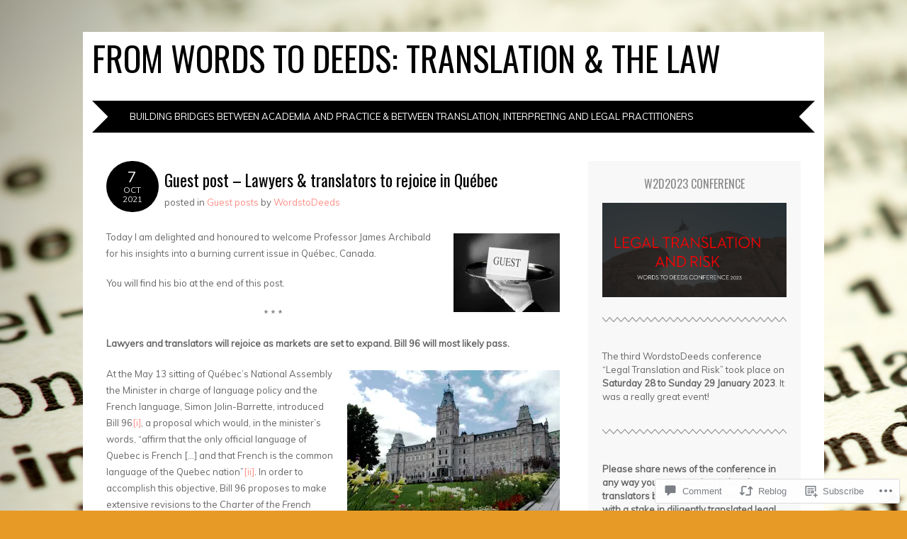

--- FILE ---
content_type: text/html; charset=UTF-8
request_url: https://wordstodeeds.com/2021/10/07/guest-post-lawyers-translators-to-rejoice-in-quebec/
body_size: 41184
content:
<!DOCTYPE html>
<html lang="en">
<head>
<meta charset="UTF-8" />
<meta name="viewport" content="width=device-width" />
<title>Guest post &#8211; Lawyers &amp; translators to rejoice in Québec | From Words to Deeds: translation &amp; the law</title>
<link rel="profile" href="http://gmpg.org/xfn/11" />
<link rel="pingback" href="https://wordstodeeds.com/xmlrpc.php" />
<!--[if lt IE 9]>
<script src="https://s0.wp.com/wp-content/themes/pub/adelle/js/html5.js?m=1364897642i" type="text/javascript"></script>
<![endif]-->

<script type="text/javascript">
  WebFontConfig = {"google":{"families":["Oswald:r:latin,latin-ext"]},"api_url":"https:\/\/fonts-api.wp.com\/css"};
  (function() {
    var wf = document.createElement('script');
    wf.src = '/wp-content/plugins/custom-fonts/js/webfont.js';
    wf.type = 'text/javascript';
    wf.async = 'true';
    var s = document.getElementsByTagName('script')[0];
    s.parentNode.insertBefore(wf, s);
	})();
</script><style id="jetpack-custom-fonts-css">.wf-active .site-title, .wf-active .site-title a{font-family:"Oswald",sans-serif;font-weight:400;font-style:normal}.wf-active h1, .wf-active h2, .wf-active h3, .wf-active h4, .wf-active h5, .wf-active h6{font-family:"Oswald",sans-serif;font-style:normal;font-weight:400}.wf-active .entry-content h1, .wf-active .comment-content h1{font-style:normal;font-weight:400}.wf-active .entry-content h2, .wf-active .comment-content h2{font-style:normal;font-weight:400}.wf-active .entry-content h3, .wf-active .comment-content h3{font-style:normal;font-weight:400}.wf-active .entry-content h4, .wf-active .comment-content h4{font-style:normal;font-weight:400}.wf-active .entry-content h5, .wf-active .comment-content h5{font-style:normal;font-weight:400}.wf-active .entry-content h6, .wf-active .comment-content h6{font-style:normal;font-weight:400}.wf-active .comment-content blockquote, .wf-active .entry-content blockquote, .wf-active .entry-title, .wf-active .entry-title a, .wf-active .format-link .entry-content a, .wf-active .format-quote .entry-content p{font-family:"Oswald",sans-serif;font-style:normal;font-weight:400}.wf-active .entry-title, .wf-active .entry-title a{font-style:normal;font-weight:400}.wf-active .comment-content blockquote, .wf-active .entry-content blockquote, .wf-active .format-quote .entry-content{font-style:normal;font-weight:400}.wf-active .format-link .entry-content a{font-style:normal;font-weight:400}.wf-active .comments-title{font-style:normal;font-weight:400}.wf-active .comment-author cite{font-family:"Oswald",sans-serif;font-style:normal;font-weight:400}.wf-active #respond{font-style:normal;font-weight:400}.wf-active #respond #reply-title{font-style:normal;font-weight:400}</style>
<meta name='robots' content='max-image-preview:large' />
<meta name="google-site-verification" content="o48R5DW-ZjyA4tepsoVT-oyi_TaIWxD3-UlD21wfT4g" />
<meta name="msvalidate.01" content="5D8F29F9CB1255DFE03A60E24FFD78D5" />

<!-- Async WordPress.com Remote Login -->
<script id="wpcom_remote_login_js">
var wpcom_remote_login_extra_auth = '';
function wpcom_remote_login_remove_dom_node_id( element_id ) {
	var dom_node = document.getElementById( element_id );
	if ( dom_node ) { dom_node.parentNode.removeChild( dom_node ); }
}
function wpcom_remote_login_remove_dom_node_classes( class_name ) {
	var dom_nodes = document.querySelectorAll( '.' + class_name );
	for ( var i = 0; i < dom_nodes.length; i++ ) {
		dom_nodes[ i ].parentNode.removeChild( dom_nodes[ i ] );
	}
}
function wpcom_remote_login_final_cleanup() {
	wpcom_remote_login_remove_dom_node_classes( "wpcom_remote_login_msg" );
	wpcom_remote_login_remove_dom_node_id( "wpcom_remote_login_key" );
	wpcom_remote_login_remove_dom_node_id( "wpcom_remote_login_validate" );
	wpcom_remote_login_remove_dom_node_id( "wpcom_remote_login_js" );
	wpcom_remote_login_remove_dom_node_id( "wpcom_request_access_iframe" );
	wpcom_remote_login_remove_dom_node_id( "wpcom_request_access_styles" );
}

// Watch for messages back from the remote login
window.addEventListener( "message", function( e ) {
	if ( e.origin === "https://r-login.wordpress.com" ) {
		var data = {};
		try {
			data = JSON.parse( e.data );
		} catch( e ) {
			wpcom_remote_login_final_cleanup();
			return;
		}

		if ( data.msg === 'LOGIN' ) {
			// Clean up the login check iframe
			wpcom_remote_login_remove_dom_node_id( "wpcom_remote_login_key" );

			var id_regex = new RegExp( /^[0-9]+$/ );
			var token_regex = new RegExp( /^.*|.*|.*$/ );
			if (
				token_regex.test( data.token )
				&& id_regex.test( data.wpcomid )
			) {
				// We have everything we need to ask for a login
				var script = document.createElement( "script" );
				script.setAttribute( "id", "wpcom_remote_login_validate" );
				script.src = '/remote-login.php?wpcom_remote_login=validate'
					+ '&wpcomid=' + data.wpcomid
					+ '&token=' + encodeURIComponent( data.token )
					+ '&host=' + window.location.protocol
					+ '//' + window.location.hostname
					+ '&postid=249004'
					+ '&is_singular=1';
				document.body.appendChild( script );
			}

			return;
		}

		// Safari ITP, not logged in, so redirect
		if ( data.msg === 'LOGIN-REDIRECT' ) {
			window.location = 'https://wordpress.com/log-in?redirect_to=' + window.location.href;
			return;
		}

		// Safari ITP, storage access failed, remove the request
		if ( data.msg === 'LOGIN-REMOVE' ) {
			var css_zap = 'html { -webkit-transition: margin-top 1s; transition: margin-top 1s; } /* 9001 */ html { margin-top: 0 !important; } * html body { margin-top: 0 !important; } @media screen and ( max-width: 782px ) { html { margin-top: 0 !important; } * html body { margin-top: 0 !important; } }';
			var style_zap = document.createElement( 'style' );
			style_zap.type = 'text/css';
			style_zap.appendChild( document.createTextNode( css_zap ) );
			document.body.appendChild( style_zap );

			var e = document.getElementById( 'wpcom_request_access_iframe' );
			e.parentNode.removeChild( e );

			document.cookie = 'wordpress_com_login_access=denied; path=/; max-age=31536000';

			return;
		}

		// Safari ITP
		if ( data.msg === 'REQUEST_ACCESS' ) {
			console.log( 'request access: safari' );

			// Check ITP iframe enable/disable knob
			if ( wpcom_remote_login_extra_auth !== 'safari_itp_iframe' ) {
				return;
			}

			// If we are in a "private window" there is no ITP.
			var private_window = false;
			try {
				var opendb = window.openDatabase( null, null, null, null );
			} catch( e ) {
				private_window = true;
			}

			if ( private_window ) {
				console.log( 'private window' );
				return;
			}

			var iframe = document.createElement( 'iframe' );
			iframe.id = 'wpcom_request_access_iframe';
			iframe.setAttribute( 'scrolling', 'no' );
			iframe.setAttribute( 'sandbox', 'allow-storage-access-by-user-activation allow-scripts allow-same-origin allow-top-navigation-by-user-activation' );
			iframe.src = 'https://r-login.wordpress.com/remote-login.php?wpcom_remote_login=request_access&origin=' + encodeURIComponent( data.origin ) + '&wpcomid=' + encodeURIComponent( data.wpcomid );

			var css = 'html { -webkit-transition: margin-top 1s; transition: margin-top 1s; } /* 9001 */ html { margin-top: 46px !important; } * html body { margin-top: 46px !important; } @media screen and ( max-width: 660px ) { html { margin-top: 71px !important; } * html body { margin-top: 71px !important; } #wpcom_request_access_iframe { display: block; height: 71px !important; } } #wpcom_request_access_iframe { border: 0px; height: 46px; position: fixed; top: 0; left: 0; width: 100%; min-width: 100%; z-index: 99999; background: #23282d; } ';

			var style = document.createElement( 'style' );
			style.type = 'text/css';
			style.id = 'wpcom_request_access_styles';
			style.appendChild( document.createTextNode( css ) );
			document.body.appendChild( style );

			document.body.appendChild( iframe );
		}

		if ( data.msg === 'DONE' ) {
			wpcom_remote_login_final_cleanup();
		}
	}
}, false );

// Inject the remote login iframe after the page has had a chance to load
// more critical resources
window.addEventListener( "DOMContentLoaded", function( e ) {
	var iframe = document.createElement( "iframe" );
	iframe.style.display = "none";
	iframe.setAttribute( "scrolling", "no" );
	iframe.setAttribute( "id", "wpcom_remote_login_key" );
	iframe.src = "https://r-login.wordpress.com/remote-login.php"
		+ "?wpcom_remote_login=key"
		+ "&origin=aHR0cHM6Ly93b3Jkc3RvZGVlZHMuY29t"
		+ "&wpcomid=29438715"
		+ "&time=" + Math.floor( Date.now() / 1000 );
	document.body.appendChild( iframe );
}, false );
</script>
<link rel='dns-prefetch' href='//s0.wp.com' />
<link rel='dns-prefetch' href='//widgets.wp.com' />
<link rel='dns-prefetch' href='//fonts-api.wp.com' />
<link rel="alternate" type="application/rss+xml" title="From Words to Deeds: translation &amp; the law &raquo; Feed" href="https://wordstodeeds.com/feed/" />
<link rel="alternate" type="application/rss+xml" title="From Words to Deeds: translation &amp; the law &raquo; Comments Feed" href="https://wordstodeeds.com/comments/feed/" />
<link rel="alternate" type="application/rss+xml" title="From Words to Deeds: translation &amp; the law &raquo; Guest post &#8211; Lawyers &amp; translators to rejoice in&nbsp;Québec Comments Feed" href="https://wordstodeeds.com/2021/10/07/guest-post-lawyers-translators-to-rejoice-in-quebec/feed/" />
	<script type="text/javascript">
		/* <![CDATA[ */
		function addLoadEvent(func) {
			var oldonload = window.onload;
			if (typeof window.onload != 'function') {
				window.onload = func;
			} else {
				window.onload = function () {
					oldonload();
					func();
				}
			}
		}
		/* ]]> */
	</script>
	<link crossorigin='anonymous' rel='stylesheet' id='all-css-0-1' href='/_static/??-eJxtzEkKgDAMQNELWYNjcSGeRdog1Q7BpHh9UQRBXD74fDhImRQFo0DIinxeXGRYUWg222PgHCEkmz0y7OhnQasosXxUGuYC/o/ebfh+b135FMZKd02th77t1hMpiDR+&cssminify=yes' type='text/css' media='all' />
<style id='wp-emoji-styles-inline-css'>

	img.wp-smiley, img.emoji {
		display: inline !important;
		border: none !important;
		box-shadow: none !important;
		height: 1em !important;
		width: 1em !important;
		margin: 0 0.07em !important;
		vertical-align: -0.1em !important;
		background: none !important;
		padding: 0 !important;
	}
/*# sourceURL=wp-emoji-styles-inline-css */
</style>
<link crossorigin='anonymous' rel='stylesheet' id='all-css-2-1' href='/wp-content/plugins/gutenberg-core/v22.2.0/build/styles/block-library/style.css?m=1764855221i&cssminify=yes' type='text/css' media='all' />
<style id='wp-block-library-inline-css'>
.has-text-align-justify {
	text-align:justify;
}
.has-text-align-justify{text-align:justify;}

/*# sourceURL=wp-block-library-inline-css */
</style><style id='wp-block-paragraph-inline-css'>
.is-small-text{font-size:.875em}.is-regular-text{font-size:1em}.is-large-text{font-size:2.25em}.is-larger-text{font-size:3em}.has-drop-cap:not(:focus):first-letter{float:left;font-size:8.4em;font-style:normal;font-weight:100;line-height:.68;margin:.05em .1em 0 0;text-transform:uppercase}body.rtl .has-drop-cap:not(:focus):first-letter{float:none;margin-left:.1em}p.has-drop-cap.has-background{overflow:hidden}:root :where(p.has-background){padding:1.25em 2.375em}:where(p.has-text-color:not(.has-link-color)) a{color:inherit}p.has-text-align-left[style*="writing-mode:vertical-lr"],p.has-text-align-right[style*="writing-mode:vertical-rl"]{rotate:180deg}
/*# sourceURL=/wp-content/plugins/gutenberg-core/v22.2.0/build/styles/block-library/paragraph/style.css */
</style>
<style id='wp-block-separator-inline-css'>
@charset "UTF-8";.wp-block-separator{border:none;border-top:2px solid}:root :where(.wp-block-separator.is-style-dots){height:auto;line-height:1;text-align:center}:root :where(.wp-block-separator.is-style-dots):before{color:currentColor;content:"···";font-family:serif;font-size:1.5em;letter-spacing:2em;padding-left:2em}.wp-block-separator.is-style-dots{background:none!important;border:none!important}
/*# sourceURL=/wp-content/plugins/gutenberg-core/v22.2.0/build/styles/block-library/separator/style.css */
</style>
<style id='wp-block-heading-inline-css'>
h1:where(.wp-block-heading).has-background,h2:where(.wp-block-heading).has-background,h3:where(.wp-block-heading).has-background,h4:where(.wp-block-heading).has-background,h5:where(.wp-block-heading).has-background,h6:where(.wp-block-heading).has-background{padding:1.25em 2.375em}h1.has-text-align-left[style*=writing-mode]:where([style*=vertical-lr]),h1.has-text-align-right[style*=writing-mode]:where([style*=vertical-rl]),h2.has-text-align-left[style*=writing-mode]:where([style*=vertical-lr]),h2.has-text-align-right[style*=writing-mode]:where([style*=vertical-rl]),h3.has-text-align-left[style*=writing-mode]:where([style*=vertical-lr]),h3.has-text-align-right[style*=writing-mode]:where([style*=vertical-rl]),h4.has-text-align-left[style*=writing-mode]:where([style*=vertical-lr]),h4.has-text-align-right[style*=writing-mode]:where([style*=vertical-rl]),h5.has-text-align-left[style*=writing-mode]:where([style*=vertical-lr]),h5.has-text-align-right[style*=writing-mode]:where([style*=vertical-rl]),h6.has-text-align-left[style*=writing-mode]:where([style*=vertical-lr]),h6.has-text-align-right[style*=writing-mode]:where([style*=vertical-rl]){rotate:180deg}
/*# sourceURL=/wp-content/plugins/gutenberg-core/v22.2.0/build/styles/block-library/heading/style.css */
</style>
<style id='wp-block-image-inline-css'>
.wp-block-image>a,.wp-block-image>figure>a{display:inline-block}.wp-block-image img{box-sizing:border-box;height:auto;max-width:100%;vertical-align:bottom}@media not (prefers-reduced-motion){.wp-block-image img.hide{visibility:hidden}.wp-block-image img.show{animation:show-content-image .4s}}.wp-block-image[style*=border-radius] img,.wp-block-image[style*=border-radius]>a{border-radius:inherit}.wp-block-image.has-custom-border img{box-sizing:border-box}.wp-block-image.aligncenter{text-align:center}.wp-block-image.alignfull>a,.wp-block-image.alignwide>a{width:100%}.wp-block-image.alignfull img,.wp-block-image.alignwide img{height:auto;width:100%}.wp-block-image .aligncenter,.wp-block-image .alignleft,.wp-block-image .alignright,.wp-block-image.aligncenter,.wp-block-image.alignleft,.wp-block-image.alignright{display:table}.wp-block-image .aligncenter>figcaption,.wp-block-image .alignleft>figcaption,.wp-block-image .alignright>figcaption,.wp-block-image.aligncenter>figcaption,.wp-block-image.alignleft>figcaption,.wp-block-image.alignright>figcaption{caption-side:bottom;display:table-caption}.wp-block-image .alignleft{float:left;margin:.5em 1em .5em 0}.wp-block-image .alignright{float:right;margin:.5em 0 .5em 1em}.wp-block-image .aligncenter{margin-left:auto;margin-right:auto}.wp-block-image :where(figcaption){margin-bottom:1em;margin-top:.5em}.wp-block-image.is-style-circle-mask img{border-radius:9999px}@supports ((-webkit-mask-image:none) or (mask-image:none)) or (-webkit-mask-image:none){.wp-block-image.is-style-circle-mask img{border-radius:0;-webkit-mask-image:url('data:image/svg+xml;utf8,<svg viewBox="0 0 100 100" xmlns="http://www.w3.org/2000/svg"><circle cx="50" cy="50" r="50"/></svg>');mask-image:url('data:image/svg+xml;utf8,<svg viewBox="0 0 100 100" xmlns="http://www.w3.org/2000/svg"><circle cx="50" cy="50" r="50"/></svg>');mask-mode:alpha;-webkit-mask-position:center;mask-position:center;-webkit-mask-repeat:no-repeat;mask-repeat:no-repeat;-webkit-mask-size:contain;mask-size:contain}}:root :where(.wp-block-image.is-style-rounded img,.wp-block-image .is-style-rounded img){border-radius:9999px}.wp-block-image figure{margin:0}.wp-lightbox-container{display:flex;flex-direction:column;position:relative}.wp-lightbox-container img{cursor:zoom-in}.wp-lightbox-container img:hover+button{opacity:1}.wp-lightbox-container button{align-items:center;backdrop-filter:blur(16px) saturate(180%);background-color:#5a5a5a40;border:none;border-radius:4px;cursor:zoom-in;display:flex;height:20px;justify-content:center;opacity:0;padding:0;position:absolute;right:16px;text-align:center;top:16px;width:20px;z-index:100}@media not (prefers-reduced-motion){.wp-lightbox-container button{transition:opacity .2s ease}}.wp-lightbox-container button:focus-visible{outline:3px auto #5a5a5a40;outline:3px auto -webkit-focus-ring-color;outline-offset:3px}.wp-lightbox-container button:hover{cursor:pointer;opacity:1}.wp-lightbox-container button:focus{opacity:1}.wp-lightbox-container button:focus,.wp-lightbox-container button:hover,.wp-lightbox-container button:not(:hover):not(:active):not(.has-background){background-color:#5a5a5a40;border:none}.wp-lightbox-overlay{box-sizing:border-box;cursor:zoom-out;height:100vh;left:0;overflow:hidden;position:fixed;top:0;visibility:hidden;width:100%;z-index:100000}.wp-lightbox-overlay .close-button{align-items:center;cursor:pointer;display:flex;justify-content:center;min-height:40px;min-width:40px;padding:0;position:absolute;right:calc(env(safe-area-inset-right) + 16px);top:calc(env(safe-area-inset-top) + 16px);z-index:5000000}.wp-lightbox-overlay .close-button:focus,.wp-lightbox-overlay .close-button:hover,.wp-lightbox-overlay .close-button:not(:hover):not(:active):not(.has-background){background:none;border:none}.wp-lightbox-overlay .lightbox-image-container{height:var(--wp--lightbox-container-height);left:50%;overflow:hidden;position:absolute;top:50%;transform:translate(-50%,-50%);transform-origin:top left;width:var(--wp--lightbox-container-width);z-index:9999999999}.wp-lightbox-overlay .wp-block-image{align-items:center;box-sizing:border-box;display:flex;height:100%;justify-content:center;margin:0;position:relative;transform-origin:0 0;width:100%;z-index:3000000}.wp-lightbox-overlay .wp-block-image img{height:var(--wp--lightbox-image-height);min-height:var(--wp--lightbox-image-height);min-width:var(--wp--lightbox-image-width);width:var(--wp--lightbox-image-width)}.wp-lightbox-overlay .wp-block-image figcaption{display:none}.wp-lightbox-overlay button{background:none;border:none}.wp-lightbox-overlay .scrim{background-color:#fff;height:100%;opacity:.9;position:absolute;width:100%;z-index:2000000}.wp-lightbox-overlay.active{visibility:visible}@media not (prefers-reduced-motion){.wp-lightbox-overlay.active{animation:turn-on-visibility .25s both}.wp-lightbox-overlay.active img{animation:turn-on-visibility .35s both}.wp-lightbox-overlay.show-closing-animation:not(.active){animation:turn-off-visibility .35s both}.wp-lightbox-overlay.show-closing-animation:not(.active) img{animation:turn-off-visibility .25s both}.wp-lightbox-overlay.zoom.active{animation:none;opacity:1;visibility:visible}.wp-lightbox-overlay.zoom.active .lightbox-image-container{animation:lightbox-zoom-in .4s}.wp-lightbox-overlay.zoom.active .lightbox-image-container img{animation:none}.wp-lightbox-overlay.zoom.active .scrim{animation:turn-on-visibility .4s forwards}.wp-lightbox-overlay.zoom.show-closing-animation:not(.active){animation:none}.wp-lightbox-overlay.zoom.show-closing-animation:not(.active) .lightbox-image-container{animation:lightbox-zoom-out .4s}.wp-lightbox-overlay.zoom.show-closing-animation:not(.active) .lightbox-image-container img{animation:none}.wp-lightbox-overlay.zoom.show-closing-animation:not(.active) .scrim{animation:turn-off-visibility .4s forwards}}@keyframes show-content-image{0%{visibility:hidden}99%{visibility:hidden}to{visibility:visible}}@keyframes turn-on-visibility{0%{opacity:0}to{opacity:1}}@keyframes turn-off-visibility{0%{opacity:1;visibility:visible}99%{opacity:0;visibility:visible}to{opacity:0;visibility:hidden}}@keyframes lightbox-zoom-in{0%{transform:translate(calc((-100vw + var(--wp--lightbox-scrollbar-width))/2 + var(--wp--lightbox-initial-left-position)),calc(-50vh + var(--wp--lightbox-initial-top-position))) scale(var(--wp--lightbox-scale))}to{transform:translate(-50%,-50%) scale(1)}}@keyframes lightbox-zoom-out{0%{transform:translate(-50%,-50%) scale(1);visibility:visible}99%{visibility:visible}to{transform:translate(calc((-100vw + var(--wp--lightbox-scrollbar-width))/2 + var(--wp--lightbox-initial-left-position)),calc(-50vh + var(--wp--lightbox-initial-top-position))) scale(var(--wp--lightbox-scale));visibility:hidden}}
/*# sourceURL=/wp-content/plugins/gutenberg-core/v22.2.0/build/styles/block-library/image/style.css */
</style>
<style id='wp-block-list-inline-css'>
ol,ul{box-sizing:border-box}:root :where(.wp-block-list.has-background){padding:1.25em 2.375em}
/*# sourceURL=/wp-content/plugins/gutenberg-core/v22.2.0/build/styles/block-library/list/style.css */
</style>
<style id='global-styles-inline-css'>
:root{--wp--preset--aspect-ratio--square: 1;--wp--preset--aspect-ratio--4-3: 4/3;--wp--preset--aspect-ratio--3-4: 3/4;--wp--preset--aspect-ratio--3-2: 3/2;--wp--preset--aspect-ratio--2-3: 2/3;--wp--preset--aspect-ratio--16-9: 16/9;--wp--preset--aspect-ratio--9-16: 9/16;--wp--preset--color--black: #000000;--wp--preset--color--cyan-bluish-gray: #abb8c3;--wp--preset--color--white: #ffffff;--wp--preset--color--pale-pink: #f78da7;--wp--preset--color--vivid-red: #cf2e2e;--wp--preset--color--luminous-vivid-orange: #ff6900;--wp--preset--color--luminous-vivid-amber: #fcb900;--wp--preset--color--light-green-cyan: #7bdcb5;--wp--preset--color--vivid-green-cyan: #00d084;--wp--preset--color--pale-cyan-blue: #8ed1fc;--wp--preset--color--vivid-cyan-blue: #0693e3;--wp--preset--color--vivid-purple: #9b51e0;--wp--preset--gradient--vivid-cyan-blue-to-vivid-purple: linear-gradient(135deg,rgb(6,147,227) 0%,rgb(155,81,224) 100%);--wp--preset--gradient--light-green-cyan-to-vivid-green-cyan: linear-gradient(135deg,rgb(122,220,180) 0%,rgb(0,208,130) 100%);--wp--preset--gradient--luminous-vivid-amber-to-luminous-vivid-orange: linear-gradient(135deg,rgb(252,185,0) 0%,rgb(255,105,0) 100%);--wp--preset--gradient--luminous-vivid-orange-to-vivid-red: linear-gradient(135deg,rgb(255,105,0) 0%,rgb(207,46,46) 100%);--wp--preset--gradient--very-light-gray-to-cyan-bluish-gray: linear-gradient(135deg,rgb(238,238,238) 0%,rgb(169,184,195) 100%);--wp--preset--gradient--cool-to-warm-spectrum: linear-gradient(135deg,rgb(74,234,220) 0%,rgb(151,120,209) 20%,rgb(207,42,186) 40%,rgb(238,44,130) 60%,rgb(251,105,98) 80%,rgb(254,248,76) 100%);--wp--preset--gradient--blush-light-purple: linear-gradient(135deg,rgb(255,206,236) 0%,rgb(152,150,240) 100%);--wp--preset--gradient--blush-bordeaux: linear-gradient(135deg,rgb(254,205,165) 0%,rgb(254,45,45) 50%,rgb(107,0,62) 100%);--wp--preset--gradient--luminous-dusk: linear-gradient(135deg,rgb(255,203,112) 0%,rgb(199,81,192) 50%,rgb(65,88,208) 100%);--wp--preset--gradient--pale-ocean: linear-gradient(135deg,rgb(255,245,203) 0%,rgb(182,227,212) 50%,rgb(51,167,181) 100%);--wp--preset--gradient--electric-grass: linear-gradient(135deg,rgb(202,248,128) 0%,rgb(113,206,126) 100%);--wp--preset--gradient--midnight: linear-gradient(135deg,rgb(2,3,129) 0%,rgb(40,116,252) 100%);--wp--preset--font-size--small: 13px;--wp--preset--font-size--medium: 20px;--wp--preset--font-size--large: 36px;--wp--preset--font-size--x-large: 42px;--wp--preset--font-family--albert-sans: 'Albert Sans', sans-serif;--wp--preset--font-family--alegreya: Alegreya, serif;--wp--preset--font-family--arvo: Arvo, serif;--wp--preset--font-family--bodoni-moda: 'Bodoni Moda', serif;--wp--preset--font-family--bricolage-grotesque: 'Bricolage Grotesque', sans-serif;--wp--preset--font-family--cabin: Cabin, sans-serif;--wp--preset--font-family--chivo: Chivo, sans-serif;--wp--preset--font-family--commissioner: Commissioner, sans-serif;--wp--preset--font-family--cormorant: Cormorant, serif;--wp--preset--font-family--courier-prime: 'Courier Prime', monospace;--wp--preset--font-family--crimson-pro: 'Crimson Pro', serif;--wp--preset--font-family--dm-mono: 'DM Mono', monospace;--wp--preset--font-family--dm-sans: 'DM Sans', sans-serif;--wp--preset--font-family--dm-serif-display: 'DM Serif Display', serif;--wp--preset--font-family--domine: Domine, serif;--wp--preset--font-family--eb-garamond: 'EB Garamond', serif;--wp--preset--font-family--epilogue: Epilogue, sans-serif;--wp--preset--font-family--fahkwang: Fahkwang, sans-serif;--wp--preset--font-family--figtree: Figtree, sans-serif;--wp--preset--font-family--fira-sans: 'Fira Sans', sans-serif;--wp--preset--font-family--fjalla-one: 'Fjalla One', sans-serif;--wp--preset--font-family--fraunces: Fraunces, serif;--wp--preset--font-family--gabarito: Gabarito, system-ui;--wp--preset--font-family--ibm-plex-mono: 'IBM Plex Mono', monospace;--wp--preset--font-family--ibm-plex-sans: 'IBM Plex Sans', sans-serif;--wp--preset--font-family--ibarra-real-nova: 'Ibarra Real Nova', serif;--wp--preset--font-family--instrument-serif: 'Instrument Serif', serif;--wp--preset--font-family--inter: Inter, sans-serif;--wp--preset--font-family--josefin-sans: 'Josefin Sans', sans-serif;--wp--preset--font-family--jost: Jost, sans-serif;--wp--preset--font-family--libre-baskerville: 'Libre Baskerville', serif;--wp--preset--font-family--libre-franklin: 'Libre Franklin', sans-serif;--wp--preset--font-family--literata: Literata, serif;--wp--preset--font-family--lora: Lora, serif;--wp--preset--font-family--merriweather: Merriweather, serif;--wp--preset--font-family--montserrat: Montserrat, sans-serif;--wp--preset--font-family--newsreader: Newsreader, serif;--wp--preset--font-family--noto-sans-mono: 'Noto Sans Mono', sans-serif;--wp--preset--font-family--nunito: Nunito, sans-serif;--wp--preset--font-family--open-sans: 'Open Sans', sans-serif;--wp--preset--font-family--overpass: Overpass, sans-serif;--wp--preset--font-family--pt-serif: 'PT Serif', serif;--wp--preset--font-family--petrona: Petrona, serif;--wp--preset--font-family--piazzolla: Piazzolla, serif;--wp--preset--font-family--playfair-display: 'Playfair Display', serif;--wp--preset--font-family--plus-jakarta-sans: 'Plus Jakarta Sans', sans-serif;--wp--preset--font-family--poppins: Poppins, sans-serif;--wp--preset--font-family--raleway: Raleway, sans-serif;--wp--preset--font-family--roboto: Roboto, sans-serif;--wp--preset--font-family--roboto-slab: 'Roboto Slab', serif;--wp--preset--font-family--rubik: Rubik, sans-serif;--wp--preset--font-family--rufina: Rufina, serif;--wp--preset--font-family--sora: Sora, sans-serif;--wp--preset--font-family--source-sans-3: 'Source Sans 3', sans-serif;--wp--preset--font-family--source-serif-4: 'Source Serif 4', serif;--wp--preset--font-family--space-mono: 'Space Mono', monospace;--wp--preset--font-family--syne: Syne, sans-serif;--wp--preset--font-family--texturina: Texturina, serif;--wp--preset--font-family--urbanist: Urbanist, sans-serif;--wp--preset--font-family--work-sans: 'Work Sans', sans-serif;--wp--preset--spacing--20: 0.44rem;--wp--preset--spacing--30: 0.67rem;--wp--preset--spacing--40: 1rem;--wp--preset--spacing--50: 1.5rem;--wp--preset--spacing--60: 2.25rem;--wp--preset--spacing--70: 3.38rem;--wp--preset--spacing--80: 5.06rem;--wp--preset--shadow--natural: 6px 6px 9px rgba(0, 0, 0, 0.2);--wp--preset--shadow--deep: 12px 12px 50px rgba(0, 0, 0, 0.4);--wp--preset--shadow--sharp: 6px 6px 0px rgba(0, 0, 0, 0.2);--wp--preset--shadow--outlined: 6px 6px 0px -3px rgb(255, 255, 255), 6px 6px rgb(0, 0, 0);--wp--preset--shadow--crisp: 6px 6px 0px rgb(0, 0, 0);}:where(.is-layout-flex){gap: 0.5em;}:where(.is-layout-grid){gap: 0.5em;}body .is-layout-flex{display: flex;}.is-layout-flex{flex-wrap: wrap;align-items: center;}.is-layout-flex > :is(*, div){margin: 0;}body .is-layout-grid{display: grid;}.is-layout-grid > :is(*, div){margin: 0;}:where(.wp-block-columns.is-layout-flex){gap: 2em;}:where(.wp-block-columns.is-layout-grid){gap: 2em;}:where(.wp-block-post-template.is-layout-flex){gap: 1.25em;}:where(.wp-block-post-template.is-layout-grid){gap: 1.25em;}.has-black-color{color: var(--wp--preset--color--black) !important;}.has-cyan-bluish-gray-color{color: var(--wp--preset--color--cyan-bluish-gray) !important;}.has-white-color{color: var(--wp--preset--color--white) !important;}.has-pale-pink-color{color: var(--wp--preset--color--pale-pink) !important;}.has-vivid-red-color{color: var(--wp--preset--color--vivid-red) !important;}.has-luminous-vivid-orange-color{color: var(--wp--preset--color--luminous-vivid-orange) !important;}.has-luminous-vivid-amber-color{color: var(--wp--preset--color--luminous-vivid-amber) !important;}.has-light-green-cyan-color{color: var(--wp--preset--color--light-green-cyan) !important;}.has-vivid-green-cyan-color{color: var(--wp--preset--color--vivid-green-cyan) !important;}.has-pale-cyan-blue-color{color: var(--wp--preset--color--pale-cyan-blue) !important;}.has-vivid-cyan-blue-color{color: var(--wp--preset--color--vivid-cyan-blue) !important;}.has-vivid-purple-color{color: var(--wp--preset--color--vivid-purple) !important;}.has-black-background-color{background-color: var(--wp--preset--color--black) !important;}.has-cyan-bluish-gray-background-color{background-color: var(--wp--preset--color--cyan-bluish-gray) !important;}.has-white-background-color{background-color: var(--wp--preset--color--white) !important;}.has-pale-pink-background-color{background-color: var(--wp--preset--color--pale-pink) !important;}.has-vivid-red-background-color{background-color: var(--wp--preset--color--vivid-red) !important;}.has-luminous-vivid-orange-background-color{background-color: var(--wp--preset--color--luminous-vivid-orange) !important;}.has-luminous-vivid-amber-background-color{background-color: var(--wp--preset--color--luminous-vivid-amber) !important;}.has-light-green-cyan-background-color{background-color: var(--wp--preset--color--light-green-cyan) !important;}.has-vivid-green-cyan-background-color{background-color: var(--wp--preset--color--vivid-green-cyan) !important;}.has-pale-cyan-blue-background-color{background-color: var(--wp--preset--color--pale-cyan-blue) !important;}.has-vivid-cyan-blue-background-color{background-color: var(--wp--preset--color--vivid-cyan-blue) !important;}.has-vivid-purple-background-color{background-color: var(--wp--preset--color--vivid-purple) !important;}.has-black-border-color{border-color: var(--wp--preset--color--black) !important;}.has-cyan-bluish-gray-border-color{border-color: var(--wp--preset--color--cyan-bluish-gray) !important;}.has-white-border-color{border-color: var(--wp--preset--color--white) !important;}.has-pale-pink-border-color{border-color: var(--wp--preset--color--pale-pink) !important;}.has-vivid-red-border-color{border-color: var(--wp--preset--color--vivid-red) !important;}.has-luminous-vivid-orange-border-color{border-color: var(--wp--preset--color--luminous-vivid-orange) !important;}.has-luminous-vivid-amber-border-color{border-color: var(--wp--preset--color--luminous-vivid-amber) !important;}.has-light-green-cyan-border-color{border-color: var(--wp--preset--color--light-green-cyan) !important;}.has-vivid-green-cyan-border-color{border-color: var(--wp--preset--color--vivid-green-cyan) !important;}.has-pale-cyan-blue-border-color{border-color: var(--wp--preset--color--pale-cyan-blue) !important;}.has-vivid-cyan-blue-border-color{border-color: var(--wp--preset--color--vivid-cyan-blue) !important;}.has-vivid-purple-border-color{border-color: var(--wp--preset--color--vivid-purple) !important;}.has-vivid-cyan-blue-to-vivid-purple-gradient-background{background: var(--wp--preset--gradient--vivid-cyan-blue-to-vivid-purple) !important;}.has-light-green-cyan-to-vivid-green-cyan-gradient-background{background: var(--wp--preset--gradient--light-green-cyan-to-vivid-green-cyan) !important;}.has-luminous-vivid-amber-to-luminous-vivid-orange-gradient-background{background: var(--wp--preset--gradient--luminous-vivid-amber-to-luminous-vivid-orange) !important;}.has-luminous-vivid-orange-to-vivid-red-gradient-background{background: var(--wp--preset--gradient--luminous-vivid-orange-to-vivid-red) !important;}.has-very-light-gray-to-cyan-bluish-gray-gradient-background{background: var(--wp--preset--gradient--very-light-gray-to-cyan-bluish-gray) !important;}.has-cool-to-warm-spectrum-gradient-background{background: var(--wp--preset--gradient--cool-to-warm-spectrum) !important;}.has-blush-light-purple-gradient-background{background: var(--wp--preset--gradient--blush-light-purple) !important;}.has-blush-bordeaux-gradient-background{background: var(--wp--preset--gradient--blush-bordeaux) !important;}.has-luminous-dusk-gradient-background{background: var(--wp--preset--gradient--luminous-dusk) !important;}.has-pale-ocean-gradient-background{background: var(--wp--preset--gradient--pale-ocean) !important;}.has-electric-grass-gradient-background{background: var(--wp--preset--gradient--electric-grass) !important;}.has-midnight-gradient-background{background: var(--wp--preset--gradient--midnight) !important;}.has-small-font-size{font-size: var(--wp--preset--font-size--small) !important;}.has-medium-font-size{font-size: var(--wp--preset--font-size--medium) !important;}.has-large-font-size{font-size: var(--wp--preset--font-size--large) !important;}.has-x-large-font-size{font-size: var(--wp--preset--font-size--x-large) !important;}.has-albert-sans-font-family{font-family: var(--wp--preset--font-family--albert-sans) !important;}.has-alegreya-font-family{font-family: var(--wp--preset--font-family--alegreya) !important;}.has-arvo-font-family{font-family: var(--wp--preset--font-family--arvo) !important;}.has-bodoni-moda-font-family{font-family: var(--wp--preset--font-family--bodoni-moda) !important;}.has-bricolage-grotesque-font-family{font-family: var(--wp--preset--font-family--bricolage-grotesque) !important;}.has-cabin-font-family{font-family: var(--wp--preset--font-family--cabin) !important;}.has-chivo-font-family{font-family: var(--wp--preset--font-family--chivo) !important;}.has-commissioner-font-family{font-family: var(--wp--preset--font-family--commissioner) !important;}.has-cormorant-font-family{font-family: var(--wp--preset--font-family--cormorant) !important;}.has-courier-prime-font-family{font-family: var(--wp--preset--font-family--courier-prime) !important;}.has-crimson-pro-font-family{font-family: var(--wp--preset--font-family--crimson-pro) !important;}.has-dm-mono-font-family{font-family: var(--wp--preset--font-family--dm-mono) !important;}.has-dm-sans-font-family{font-family: var(--wp--preset--font-family--dm-sans) !important;}.has-dm-serif-display-font-family{font-family: var(--wp--preset--font-family--dm-serif-display) !important;}.has-domine-font-family{font-family: var(--wp--preset--font-family--domine) !important;}.has-eb-garamond-font-family{font-family: var(--wp--preset--font-family--eb-garamond) !important;}.has-epilogue-font-family{font-family: var(--wp--preset--font-family--epilogue) !important;}.has-fahkwang-font-family{font-family: var(--wp--preset--font-family--fahkwang) !important;}.has-figtree-font-family{font-family: var(--wp--preset--font-family--figtree) !important;}.has-fira-sans-font-family{font-family: var(--wp--preset--font-family--fira-sans) !important;}.has-fjalla-one-font-family{font-family: var(--wp--preset--font-family--fjalla-one) !important;}.has-fraunces-font-family{font-family: var(--wp--preset--font-family--fraunces) !important;}.has-gabarito-font-family{font-family: var(--wp--preset--font-family--gabarito) !important;}.has-ibm-plex-mono-font-family{font-family: var(--wp--preset--font-family--ibm-plex-mono) !important;}.has-ibm-plex-sans-font-family{font-family: var(--wp--preset--font-family--ibm-plex-sans) !important;}.has-ibarra-real-nova-font-family{font-family: var(--wp--preset--font-family--ibarra-real-nova) !important;}.has-instrument-serif-font-family{font-family: var(--wp--preset--font-family--instrument-serif) !important;}.has-inter-font-family{font-family: var(--wp--preset--font-family--inter) !important;}.has-josefin-sans-font-family{font-family: var(--wp--preset--font-family--josefin-sans) !important;}.has-jost-font-family{font-family: var(--wp--preset--font-family--jost) !important;}.has-libre-baskerville-font-family{font-family: var(--wp--preset--font-family--libre-baskerville) !important;}.has-libre-franklin-font-family{font-family: var(--wp--preset--font-family--libre-franklin) !important;}.has-literata-font-family{font-family: var(--wp--preset--font-family--literata) !important;}.has-lora-font-family{font-family: var(--wp--preset--font-family--lora) !important;}.has-merriweather-font-family{font-family: var(--wp--preset--font-family--merriweather) !important;}.has-montserrat-font-family{font-family: var(--wp--preset--font-family--montserrat) !important;}.has-newsreader-font-family{font-family: var(--wp--preset--font-family--newsreader) !important;}.has-noto-sans-mono-font-family{font-family: var(--wp--preset--font-family--noto-sans-mono) !important;}.has-nunito-font-family{font-family: var(--wp--preset--font-family--nunito) !important;}.has-open-sans-font-family{font-family: var(--wp--preset--font-family--open-sans) !important;}.has-overpass-font-family{font-family: var(--wp--preset--font-family--overpass) !important;}.has-pt-serif-font-family{font-family: var(--wp--preset--font-family--pt-serif) !important;}.has-petrona-font-family{font-family: var(--wp--preset--font-family--petrona) !important;}.has-piazzolla-font-family{font-family: var(--wp--preset--font-family--piazzolla) !important;}.has-playfair-display-font-family{font-family: var(--wp--preset--font-family--playfair-display) !important;}.has-plus-jakarta-sans-font-family{font-family: var(--wp--preset--font-family--plus-jakarta-sans) !important;}.has-poppins-font-family{font-family: var(--wp--preset--font-family--poppins) !important;}.has-raleway-font-family{font-family: var(--wp--preset--font-family--raleway) !important;}.has-roboto-font-family{font-family: var(--wp--preset--font-family--roboto) !important;}.has-roboto-slab-font-family{font-family: var(--wp--preset--font-family--roboto-slab) !important;}.has-rubik-font-family{font-family: var(--wp--preset--font-family--rubik) !important;}.has-rufina-font-family{font-family: var(--wp--preset--font-family--rufina) !important;}.has-sora-font-family{font-family: var(--wp--preset--font-family--sora) !important;}.has-source-sans-3-font-family{font-family: var(--wp--preset--font-family--source-sans-3) !important;}.has-source-serif-4-font-family{font-family: var(--wp--preset--font-family--source-serif-4) !important;}.has-space-mono-font-family{font-family: var(--wp--preset--font-family--space-mono) !important;}.has-syne-font-family{font-family: var(--wp--preset--font-family--syne) !important;}.has-texturina-font-family{font-family: var(--wp--preset--font-family--texturina) !important;}.has-urbanist-font-family{font-family: var(--wp--preset--font-family--urbanist) !important;}.has-work-sans-font-family{font-family: var(--wp--preset--font-family--work-sans) !important;}
/*# sourceURL=global-styles-inline-css */
</style>

<style id='classic-theme-styles-inline-css'>
/*! This file is auto-generated */
.wp-block-button__link{color:#fff;background-color:#32373c;border-radius:9999px;box-shadow:none;text-decoration:none;padding:calc(.667em + 2px) calc(1.333em + 2px);font-size:1.125em}.wp-block-file__button{background:#32373c;color:#fff;text-decoration:none}
/*# sourceURL=/wp-includes/css/classic-themes.min.css */
</style>
<link crossorigin='anonymous' rel='stylesheet' id='all-css-4-1' href='/_static/??-eJx9j9tOAzEMRH8Ir7vcCg+IT0G5WCVtnESxs4W/x6uqgEDalygZz5lx8Nwg1KJUFFseh1QEQ/W5hpPg7TQ/TTNI4pYJOi3TPcYk+u0A0c9MUxC5wV9BPOAnq5Pp3JyuDqaYHGVis21h5xQPpIbL9Q5KH9tIsxrwvnUSATs5DQZ9ty7Z4o6kzYUTmHSJuAxQRrnO3hYqsXZ0Qys71RT+USg9oB8pR1yoe2s2cf2l/H2vu7zyy7x/3O3mh+e7/fELQIiRJA==&cssminify=yes' type='text/css' media='all' />
<link rel='stylesheet' id='verbum-gutenberg-css-css' href='https://widgets.wp.com/verbum-block-editor/block-editor.css?ver=1738686361' media='all' />
<link crossorigin='anonymous' rel='stylesheet' id='all-css-6-1' href='/_static/??/wp-content/themes/pub/adelle/style.css,/wp-content/mu-plugins/jetpack-plugin/sun/_inc/genericons/genericons/genericons.css?m=1753279645j&cssminify=yes' type='text/css' media='all' />
<link rel='stylesheet' id='adelle-muli-css' href='https://fonts-api.wp.com/css?family=Muli%3A400%2C400italic&#038;ver=6.9-RC2-61304' media='all' />
<link rel='stylesheet' id='adelle-lora-css' href='https://fonts-api.wp.com/css?family=Lora%3A400%2C400italic%2C700%2C700italic&#038;ver=6.9-RC2-61304' media='all' />
<link rel='stylesheet' id='adelle-montserrat-css' href='https://fonts-api.wp.com/css?family=Montserrat%3A400%2C700&#038;ver=6.9-RC2-61304' media='all' />
<link crossorigin='anonymous' rel='stylesheet' id='all-css-12-1' href='/_static/??-eJx9y0EOwjAMRNELYaxKQYUF4ixpcEOQY0e1o6q3p+zKht18aR6uDZKKkzj6iyoZtj5hfBIzYZGE5huTwdqS1nMyO+GB1A6Ney5iuNDEmveZcX8d8h/KpMCaoheVn4CZY1m+9FHvQ7jcQriOQ3h/APvHQNs=&cssminify=yes' type='text/css' media='all' />
<link crossorigin='anonymous' rel='stylesheet' id='print-css-13-1' href='/wp-content/mu-plugins/global-print/global-print.css?m=1465851035i&cssminify=yes' type='text/css' media='print' />
<style id='jetpack-global-styles-frontend-style-inline-css'>
:root { --font-headings: unset; --font-base: unset; --font-headings-default: -apple-system,BlinkMacSystemFont,"Segoe UI",Roboto,Oxygen-Sans,Ubuntu,Cantarell,"Helvetica Neue",sans-serif; --font-base-default: -apple-system,BlinkMacSystemFont,"Segoe UI",Roboto,Oxygen-Sans,Ubuntu,Cantarell,"Helvetica Neue",sans-serif;}
/*# sourceURL=jetpack-global-styles-frontend-style-inline-css */
</style>
<link crossorigin='anonymous' rel='stylesheet' id='all-css-16-1' href='/_static/??-eJyNjcsKAjEMRX/IGtQZBxfip0hMS9sxTYppGfx7H7gRN+7ugcs5sFRHKi1Ig9Jd5R6zGMyhVaTrh8G6QFHfORhYwlvw6P39PbPENZmt4G/ROQuBKWVkxxrVvuBH1lIoz2waILJekF+HUzlupnG3nQ77YZwfuRJIaQ==&cssminify=yes' type='text/css' media='all' />
<script type="text/javascript" id="jetpack_related-posts-js-extra">
/* <![CDATA[ */
var related_posts_js_options = {"post_heading":"h4"};
//# sourceURL=jetpack_related-posts-js-extra
/* ]]> */
</script>
<script type="text/javascript" id="wpcom-actionbar-placeholder-js-extra">
/* <![CDATA[ */
var actionbardata = {"siteID":"29438715","postID":"249004","siteURL":"https://wordstodeeds.com","xhrURL":"https://wordstodeeds.com/wp-admin/admin-ajax.php","nonce":"538b1bcb63","isLoggedIn":"","statusMessage":"","subsEmailDefault":"instantly","proxyScriptUrl":"https://s0.wp.com/wp-content/js/wpcom-proxy-request.js?m=1513050504i&amp;ver=20211021","shortlink":"https://wp.me/p1ZwlZ-12Mc","i18n":{"followedText":"New posts from this site will now appear in your \u003Ca href=\"https://wordpress.com/reader\"\u003EReader\u003C/a\u003E","foldBar":"Collapse this bar","unfoldBar":"Expand this bar","shortLinkCopied":"Shortlink copied to clipboard."}};
//# sourceURL=wpcom-actionbar-placeholder-js-extra
/* ]]> */
</script>
<script type="text/javascript" id="jetpack-mu-wpcom-settings-js-before">
/* <![CDATA[ */
var JETPACK_MU_WPCOM_SETTINGS = {"assetsUrl":"https://s0.wp.com/wp-content/mu-plugins/jetpack-mu-wpcom-plugin/sun/jetpack_vendor/automattic/jetpack-mu-wpcom/src/build/"};
//# sourceURL=jetpack-mu-wpcom-settings-js-before
/* ]]> */
</script>
<script crossorigin='anonymous' type='text/javascript'  src='/_static/??/wp-content/mu-plugins/jetpack-plugin/sun/_inc/build/related-posts/related-posts.min.js,/wp-content/js/rlt-proxy.js?m=1755011788j'></script>
<script type="text/javascript" id="rlt-proxy-js-after">
/* <![CDATA[ */
	rltInitialize( {"token":null,"iframeOrigins":["https:\/\/widgets.wp.com"]} );
//# sourceURL=rlt-proxy-js-after
/* ]]> */
</script>
<link rel="EditURI" type="application/rsd+xml" title="RSD" href="https://wordstodeeds.wordpress.com/xmlrpc.php?rsd" />
<meta name="generator" content="WordPress.com" />
<link rel="canonical" href="https://wordstodeeds.com/2021/10/07/guest-post-lawyers-translators-to-rejoice-in-quebec/" />
<link rel='shortlink' href='https://wp.me/p1ZwlZ-12Mc' />
<link rel="alternate" type="application/json+oembed" href="https://public-api.wordpress.com/oembed/?format=json&amp;url=https%3A%2F%2Fwordstodeeds.com%2F2021%2F10%2F07%2Fguest-post-lawyers-translators-to-rejoice-in-quebec%2F&amp;for=wpcom-auto-discovery" /><link rel="alternate" type="application/xml+oembed" href="https://public-api.wordpress.com/oembed/?format=xml&amp;url=https%3A%2F%2Fwordstodeeds.com%2F2021%2F10%2F07%2Fguest-post-lawyers-translators-to-rejoice-in-quebec%2F&amp;for=wpcom-auto-discovery" />
<!-- Jetpack Open Graph Tags -->
<meta property="og:type" content="article" />
<meta property="og:title" content="Guest post &#8211; Lawyers &amp; translators to rejoice in Québec" />
<meta property="og:url" content="https://wordstodeeds.com/2021/10/07/guest-post-lawyers-translators-to-rejoice-in-quebec/" />
<meta property="og:description" content="Today I am delighted and honoured to welcome Professor James Archibald for his insights into a burning current issue in Québec, Canada. You will find his bio at the end of this post. * * * Lawyers …" />
<meta property="article:published_time" content="2021-10-07T08:00:55+00:00" />
<meta property="article:modified_time" content="2021-10-07T07:45:04+00:00" />
<meta property="og:site_name" content="From Words to Deeds: translation &amp; the law" />
<meta property="og:image" content="https://wordstodeeds.com/wp-content/uploads/2021/02/guest1.jpg?w=150" />
<meta property="og:image:width" content="150" />
<meta property="og:image:height" content="112" />
<meta property="og:image:alt" content="" />
<meta property="og:locale" content="en_US" />
<meta property="article:publisher" content="https://www.facebook.com/WordPresscom" />
<meta name="twitter:creator" content="@wordstodeeds" />
<meta name="twitter:text:title" content="Guest post &#8211; Lawyers &amp; translators to rejoice in&nbsp;Québec" />
<meta name="twitter:image" content="https://wordstodeeds.com/wp-content/uploads/2021/02/guest1.jpg?w=144" />
<meta name="twitter:card" content="summary" />

<!-- End Jetpack Open Graph Tags -->
<link rel="shortcut icon" type="image/x-icon" href="https://secure.gravatar.com/blavatar/0cde7af775e5645214ad97f424c2842f8b6b8bacb85aa9f4a772393ae6634fb6?s=32" sizes="16x16" />
<link rel="icon" type="image/x-icon" href="https://secure.gravatar.com/blavatar/0cde7af775e5645214ad97f424c2842f8b6b8bacb85aa9f4a772393ae6634fb6?s=32" sizes="16x16" />
<link rel="apple-touch-icon" href="https://secure.gravatar.com/blavatar/0cde7af775e5645214ad97f424c2842f8b6b8bacb85aa9f4a772393ae6634fb6?s=114" />
<link rel='openid.server' href='https://wordstodeeds.com/?openidserver=1' />
<link rel='openid.delegate' href='https://wordstodeeds.com/' />
<link rel="search" type="application/opensearchdescription+xml" href="https://wordstodeeds.com/osd.xml" title="From Words to Deeds: translation &#38; the law" />
<link rel="search" type="application/opensearchdescription+xml" href="https://s1.wp.com/opensearch.xml" title="WordPress.com" />
<meta name="theme-color" content="#e89a26" />
	<style type="text/css">
		 .site-container {
		 	background: none;
		}
	</style>
		<style type="text/css">
			.recentcomments a {
				display: inline !important;
				padding: 0 !important;
				margin: 0 !important;
			}

			table.recentcommentsavatartop img.avatar, table.recentcommentsavatarend img.avatar {
				border: 0px;
				margin: 0;
			}

			table.recentcommentsavatartop a, table.recentcommentsavatarend a {
				border: 0px !important;
				background-color: transparent !important;
			}

			td.recentcommentsavatarend, td.recentcommentsavatartop {
				padding: 0px 0px 1px 0px;
				margin: 0px;
			}

			td.recentcommentstextend {
				border: none !important;
				padding: 0px 0px 2px 10px;
			}

			.rtl td.recentcommentstextend {
				padding: 0px 10px 2px 0px;
			}

			td.recentcommentstexttop {
				border: none;
				padding: 0px 0px 0px 10px;
			}

			.rtl td.recentcommentstexttop {
				padding: 0px 10px 0px 0px;
			}
		</style>
		<meta name="description" content="Today I am delighted and honoured to welcome Professor James Archibald for his insights into a burning current issue in Québec, Canada. You will find his bio at the end of this post. * * * Lawyers and translators will rejoice as markets are set to expand. Bill 96 will most likely pass. At the&hellip;" />
<style type="text/css" id="custom-background-css">
body.custom-background { background-color: #e89a26; background-image: url("https://wordstodeeds.files.wordpress.com/2021/01/shutterstock_70167046-copy.jpg"); background-position: left top; background-size: auto; background-repeat: repeat; background-attachment: scroll; }
</style>
	<style type="text/css" id="custom-colors-css"> 	.navigation-main:before,
 	.site-footer:before {
 		border-left-color: #fff !important;
 	}
 	 .navigation-main:after,
 	 .site-footer:after {
 		border-right-color: #fff !important;
 	}
.navigation-main, .navigation-main a, .entry-header .post-date .entry-day, .sticky .entry-title:before, #social-networks a { color: #FFFFFF;}
.page-links a span.active-link, .navigation-paging a, #cancel-comment-reply-link, #infinite-handle span, #social-networks a:hover { color: #3A3A3A;}
.navigation-main li.current_page_item a, .navigation-main li.current-menu-item a { color: #FF8F85;}
.navigation-main li > a:after, .navigation-main ul li > a:after, .site-info { color: #999999;}
.main-small-navigation ul li a { color: #EEEEEE;}
.entry-header .post-date a { color: #DDDDDD;}
.site-info a:hover { color: #CCCCCC;}
body { background: #e89a26;}
.site-title, .site-title a, .meta-nav { color: #000000;}
.entry-title, .entry-title a, .comments-title, #respond #reply-title { color: #000000;}
.navigation-main, .navigation-main ul ul, .menu-toggle, .main-small-navigation ul.nav-menu.toggled-on, .entry-header .post-date, .sticky .entry-title:before, .site-footer, #social-networks a { background: #000000;}
.hentry:after, body.single .content-area:after, .hentry footer:after, body.single .site-content:after { border-color: #000000;}
.navigation-main:before, .navigation-main:after, .site-footer:before, .site-footer:after { border-color: #000000;}
a, .required, #infinite-footer .blog-credits a { color: #ff8f85;}
.widget a, #secondary #flickr_badge_uber_wrapper a:hover, #secondary #flickr_badge_uber_wrapper a:link, #secondary #flickr_badge_uber_wrapper a:active, #secondary #flickr_badge_uber_wrapper a:visited { color: #ff8f85;}
.navigation-main li.current_page_item a, .navigation-main li.current-menu-item a { color: #FF8F85;}
.page-links a span.active-link, .navigation-paging a, #cancel-comment-reply-link, #infinite-handle span, #social-networks a:hover { background: #ff8f85;}
#wp-calendar tbody td:hover, #wp-calendar #today { background: #ff8f85;}
#wp-calendar tbody td:hover, #wp-calendar #today { background: rgba( 255, 143, 133, 0.3 );}
.site-info a { color: #FF8F85;}
</style>
			<link rel="stylesheet" id="custom-css-css" type="text/css" href="https://s0.wp.com/?custom-css=1&#038;csblog=1ZwlZ&#038;cscache=6&#038;csrev=10" />
			<link crossorigin='anonymous' rel='stylesheet' id='all-css-0-3' href='/_static/??-eJydj0sOwjAMRC9EaxDis0EcBaVOqEyTOIodKm5PCgWJHbDzjEZvxjCmBjmqiwqhNMmXnqLAxWkyOMwapEQ4UUToPOMgICMll1sUWcDXgMC2eCeAJnMR59+Zl/Ej7zmokLdVdoKZkhLX7IdqA8U/h45ke6cCyqlJLPUSvXn3I222TlcXLWcwRTkYVcJ3+Mw5CFgShQlpUB8W1B7oc4n1janzGA6r3Xa3XK83++XlDjTSp/A=&cssminify=yes' type='text/css' media='all' />
</head>

<body class="wp-singular post-template-default single single-post postid-249004 single-format-standard custom-background wp-theme-pubadelle customizer-styles-applied jetpack-reblog-enabled custom-colors">
<div id="wrapper" class="site-container">
	<div id="page" class="hfeed site">
				<header id="masthead" class="site-header" role="banner">
			<hgroup>
				<h1 class="site-title"><a href="https://wordstodeeds.com/" title="From Words to Deeds: translation &amp; the law" rel="home">From Words to Deeds: translation &amp; the law</a></h1>
				<h2 class="site-description"></h2>
			</hgroup>

			
			<nav id="site-navigation" class="navigation-main" role="navigation">
				<h1 class="menu-toggle">Menu</h1>
				<div class="screen-reader-text skip-link"><a href="#content" title="Skip to content">Skip to content</a></div>

				<div class="menu-notice-menu-container"><ul id="menu-notice-menu" class="menu"><li id="menu-item-202" class="menu-item menu-item-type-post_type menu-item-object-page menu-item-202"><a href="https://wordstodeeds.com/building-bridges-between-academia-and-practice-between-translators-and-legal-professionals/">Building bridges between academia and practice &amp; between translation, interpreting and legal practitioners</a></li>
</ul></div>			</nav><!-- #site-navigation -->
		</header><!-- #masthead -->

		<div id="main" class="site-main">

	<div id="primary" class="content-area">
		<div id="content" class="site-content" role="main">

		
			
<article id="post-249004" class="post-249004 post type-post status-publish format-standard hentry category-guest-posts tag-canada tag-ottiaq tag-quebec tag-translators">
	<header class="entry-header clear">
					<div class="post-date"><a href="https://wordstodeeds.com/2021/10/07/guest-post-lawyers-translators-to-rejoice-in-quebec/" title="9:00 am" rel="bookmark"><time class="entry-date" datetime="October 7, 2021"><span class="entry-day">7</span><span class="entry-month">Oct</span><span class="entry-year">2021</span></time></a></div>				<h1 class="entry-title">Guest post &#8211; Lawyers &amp; translators to rejoice in&nbsp;Québec</h1>
					<div class="entry-meta">
						<span class="cat-links">
			Posted in <a href="https://wordstodeeds.com/category/guest-posts/" rel="category tag">Guest posts</a>		</span>
			
	<span class="byline">
		by <span class="author vcard"><a class="url fn n" href="https://wordstodeeds.com/author/wordstodeeds/" title="View all posts by WordstoDeeds" rel="author">WordstoDeeds</a></span>	</span>
			</div><!-- .entry-meta -->
			</header><!-- .entry-header -->

	<div class="entry-content">
		
<p><img data-attachment-id="246603" data-permalink="https://wordstodeeds.com/2021/02/10/call-for-guest-posts/guest1/#main" data-orig-file="https://wordstodeeds.com/wp-content/uploads/2021/02/guest1.jpg" data-orig-size="401,299" data-comments-opened="1" data-image-meta="{&quot;aperture&quot;:&quot;0&quot;,&quot;credit&quot;:&quot;&quot;,&quot;camera&quot;:&quot;&quot;,&quot;caption&quot;:&quot;&quot;,&quot;created_timestamp&quot;:&quot;0&quot;,&quot;copyright&quot;:&quot;&quot;,&quot;focal_length&quot;:&quot;0&quot;,&quot;iso&quot;:&quot;0&quot;,&quot;shutter_speed&quot;:&quot;0&quot;,&quot;title&quot;:&quot;&quot;,&quot;orientation&quot;:&quot;0&quot;}" data-image-title="guest posts" data-image-description="" data-image-caption="" data-medium-file="https://wordstodeeds.com/wp-content/uploads/2021/02/guest1.jpg?w=300" data-large-file="https://wordstodeeds.com/wp-content/uploads/2021/02/guest1.jpg?w=401" class="alignright wp-image-246603 size-thumbnail" src="https://wordstodeeds.com/wp-content/uploads/2021/02/guest1.jpg?w=150" alt="" width="150" height="112" srcset="https://wordstodeeds.com/wp-content/uploads/2021/02/guest1.jpg?w=150 150w, https://wordstodeeds.com/wp-content/uploads/2021/02/guest1.jpg?w=300 300w" sizes="(max-width: 150px) 100vw, 150px" />Today I am delighted and honoured to welcome Professor James Archibald for his insights into a burning current issue in Québec, Canada.</p>
<p>You will find his bio at the end of this post.</p>
<p style="text-align:center;">* * *</p>
<p><strong>Lawyers and translators will rejoice as markets are set to expand. Bill 96 will most likely pass.</strong><span id="more-249004"></span></p>





<p><img data-attachment-id="249011" data-permalink="https://wordstodeeds.com/2021/10/07/guest-post-lawyers-translators-to-rejoice-in-quebec/quebec_national_assembly/#main" data-orig-file="https://wordstodeeds.com/wp-content/uploads/2021/10/quebec_national_assembly.jpg" data-orig-size="1024,681" data-comments-opened="1" data-image-meta="{&quot;aperture&quot;:&quot;0&quot;,&quot;credit&quot;:&quot;&quot;,&quot;camera&quot;:&quot;&quot;,&quot;caption&quot;:&quot;&quot;,&quot;created_timestamp&quot;:&quot;0&quot;,&quot;copyright&quot;:&quot;&quot;,&quot;focal_length&quot;:&quot;0&quot;,&quot;iso&quot;:&quot;0&quot;,&quot;shutter_speed&quot;:&quot;0&quot;,&quot;title&quot;:&quot;&quot;,&quot;orientation&quot;:&quot;1&quot;}" data-image-title="Quebec_national_assembly" data-image-description="" data-image-caption="" data-medium-file="https://wordstodeeds.com/wp-content/uploads/2021/10/quebec_national_assembly.jpg?w=300" data-large-file="https://wordstodeeds.com/wp-content/uploads/2021/10/quebec_national_assembly.jpg?w=640" class="alignright size-medium wp-image-249011" src="https://wordstodeeds.com/wp-content/uploads/2021/10/quebec_national_assembly.jpg?w=300" alt="" width="300" height="200" srcset="https://wordstodeeds.com/wp-content/uploads/2021/10/quebec_national_assembly.jpg?w=300 300w, https://wordstodeeds.com/wp-content/uploads/2021/10/quebec_national_assembly.jpg?w=600 600w, https://wordstodeeds.com/wp-content/uploads/2021/10/quebec_national_assembly.jpg?w=150 150w" sizes="(max-width: 300px) 100vw, 300px" />At the May 13 sitting of Québec’s National Assembly the Minister in charge of language policy and the French language, Simon Jolin-Barrette, introduced Bill 96<a id="_ednref1" href="#_edn1">[i]</a>, a proposal which would, in the minister’s words, “affirm that the only official language of Quebec is French [&#8230;] and that French is the common language of the Quebec nation”<a id="_ednref2" href="#_edn2">[ii]</a>. In order to accomplish this objective, Bill 96 proposes to make extensive revisions to the <em>Charter of the French Language</em><a id="_ednref3" href="#_edn3">[iii]</a>, which was given royal assent over forty years ago.</p>



<p>One of the most far-reaching effects of the bill is the use of Article 33 of Canada’s 1982 constitution which allows Québec’s National Assembly, like other provincial legislatures, to derogate from certain sections of the Canadian Charter <img data-attachment-id="249016" data-permalink="https://wordstodeeds.com/2021/10/07/guest-post-lawyers-translators-to-rejoice-in-quebec/every_canadian_needs_a_copy/#main" data-orig-file="https://wordstodeeds.com/wp-content/uploads/2021/10/every_canadian_needs_a_copy.jpg" data-orig-size="800,562" data-comments-opened="1" data-image-meta="{&quot;aperture&quot;:&quot;16&quot;,&quot;credit&quot;:&quot;Marc Lostracco&quot;,&quot;camera&quot;:&quot;NIKON D50&quot;,&quot;caption&quot;:&quot;&quot;,&quot;created_timestamp&quot;:&quot;1182693164&quot;,&quot;copyright&quot;:&quot;\u00a9 2007 Marc Lostracco - All Rights Reserved&quot;,&quot;focal_length&quot;:&quot;170&quot;,&quot;iso&quot;:&quot;400&quot;,&quot;shutter_speed&quot;:&quot;0.008&quot;,&quot;title&quot;:&quot;&quot;,&quot;orientation&quot;:&quot;1&quot;}" data-image-title="Every_Canadian_Needs_A_Copy" data-image-description="" data-image-caption="" data-medium-file="https://wordstodeeds.com/wp-content/uploads/2021/10/every_canadian_needs_a_copy.jpg?w=300" data-large-file="https://wordstodeeds.com/wp-content/uploads/2021/10/every_canadian_needs_a_copy.jpg?w=640" class="alignright size-medium wp-image-249016" src="https://wordstodeeds.com/wp-content/uploads/2021/10/every_canadian_needs_a_copy.jpg?w=300" alt="" width="300" height="211" srcset="https://wordstodeeds.com/wp-content/uploads/2021/10/every_canadian_needs_a_copy.jpg?w=300 300w, https://wordstodeeds.com/wp-content/uploads/2021/10/every_canadian_needs_a_copy.jpg?w=600 600w, https://wordstodeeds.com/wp-content/uploads/2021/10/every_canadian_needs_a_copy.jpg?w=150 150w" sizes="(max-width: 300px) 100vw, 300px" />of Rights and Freedoms<a id="_ednref4" href="#_edn4">[iv]</a>, which is a fundamental law in Canada.  This derogation would allow Québec to function outside the strictures of the <em>Charter </em>with respect to certain protected rights and freedoms for a period of five years following the final adoption of such a bill thus effectively hampering any constitutional challenges to the bill once adopted and shielding the Québec legislation from normal forms of legal recourse.</p>



<p>This measure raises a number of human rights concerns among a plethora of stakeholders including the Québec Community Groups Network, which held its own hearings on Bill 96 <a id="_ednref5" href="#_edn5">[v]</a> in addition to appearing before the parliamentary commission, and the Québec Bar, which was one of the few selected to appear before the parliamentary commission studying the bill<a id="_ednref6" href="#_edn6">[vi]</a>. Also appearing before the commission was another major stakeholder, Québec’s Order of Translators.<a id="_ednref7" href="#_edn7">[vii]</a></p>



<p><img data-attachment-id="249018" data-permalink="https://wordstodeeds.com/2021/10/07/guest-post-lawyers-translators-to-rejoice-in-quebec/1024px-canada_wordmark-svg/#main" data-orig-file="https://wordstodeeds.com/wp-content/uploads/2021/10/1024px-canada_wordmark.svg_.png" data-orig-size="1024,242" data-comments-opened="1" data-image-meta="{&quot;aperture&quot;:&quot;0&quot;,&quot;credit&quot;:&quot;&quot;,&quot;camera&quot;:&quot;&quot;,&quot;caption&quot;:&quot;&quot;,&quot;created_timestamp&quot;:&quot;0&quot;,&quot;copyright&quot;:&quot;&quot;,&quot;focal_length&quot;:&quot;0&quot;,&quot;iso&quot;:&quot;0&quot;,&quot;shutter_speed&quot;:&quot;0&quot;,&quot;title&quot;:&quot;&quot;,&quot;orientation&quot;:&quot;0&quot;}" data-image-title="1024px-Canada_wordmark.svg" data-image-description="" data-image-caption="" data-medium-file="https://wordstodeeds.com/wp-content/uploads/2021/10/1024px-canada_wordmark.svg_.png?w=300" data-large-file="https://wordstodeeds.com/wp-content/uploads/2021/10/1024px-canada_wordmark.svg_.png?w=640" loading="lazy" class="alignright size-medium wp-image-249018" src="https://wordstodeeds.com/wp-content/uploads/2021/10/1024px-canada_wordmark.svg_.png?w=300" alt="" width="300" height="71" srcset="https://wordstodeeds.com/wp-content/uploads/2021/10/1024px-canada_wordmark.svg_.png?w=300 300w, https://wordstodeeds.com/wp-content/uploads/2021/10/1024px-canada_wordmark.svg_.png?w=600 600w, https://wordstodeeds.com/wp-content/uploads/2021/10/1024px-canada_wordmark.svg_.png?w=150 150w" sizes="(max-width: 300px) 100vw, 300px" />Building on its social and political capital, the current government decided to make this move in a strategy based on the classic majority-minority oxymoron where elected majority governments can promote certain policies which override the interests of minority stakeholders ostensibly for political reasons.</p>



<p>As Thomas Mulcair, the former president of Québec’s professional regulatory board, the <em>Office des professions du Québec</em> and a member of the Québec Bar, recently stated, “You only have to read [Bill 96] to know that it is unconstitutional.”  He went on to point out that “it is absolutely impossible that <img data-attachment-id="249019" data-permalink="https://wordstodeeds.com/2021/10/07/guest-post-lawyers-translators-to-rejoice-in-quebec/outside_the_law_1920_-_regent_theatre_edmonton_canada_1921/#main" data-orig-file="https://wordstodeeds.com/wp-content/uploads/2021/10/outside_the_law_1920_-_regent_theatre_edmonton_canada_1921.jpg" data-orig-size="620,484" data-comments-opened="1" data-image-meta="{&quot;aperture&quot;:&quot;0&quot;,&quot;credit&quot;:&quot;Michael A. Dean&quot;,&quot;camera&quot;:&quot;&quot;,&quot;caption&quot;:&quot;&quot;,&quot;created_timestamp&quot;:&quot;1496495737&quot;,&quot;copyright&quot;:&quot;&quot;,&quot;focal_length&quot;:&quot;0&quot;,&quot;iso&quot;:&quot;0&quot;,&quot;shutter_speed&quot;:&quot;0&quot;,&quot;title&quot;:&quot;&quot;,&quot;orientation&quot;:&quot;0&quot;}" data-image-title="Outside_the_Law_(1920)_-_Regent_Theatre,_Edmonton,_Canada_1921" data-image-description="" data-image-caption="" data-medium-file="https://wordstodeeds.com/wp-content/uploads/2021/10/outside_the_law_1920_-_regent_theatre_edmonton_canada_1921.jpg?w=300" data-large-file="https://wordstodeeds.com/wp-content/uploads/2021/10/outside_the_law_1920_-_regent_theatre_edmonton_canada_1921.jpg?w=620" loading="lazy" class="alignright size-medium wp-image-249019" src="https://wordstodeeds.com/wp-content/uploads/2021/10/outside_the_law_1920_-_regent_theatre_edmonton_canada_1921.jpg?w=300" alt="" width="300" height="234" srcset="https://wordstodeeds.com/wp-content/uploads/2021/10/outside_the_law_1920_-_regent_theatre_edmonton_canada_1921.jpg?w=300 300w, https://wordstodeeds.com/wp-content/uploads/2021/10/outside_the_law_1920_-_regent_theatre_edmonton_canada_1921.jpg?w=600 600w, https://wordstodeeds.com/wp-content/uploads/2021/10/outside_the_law_1920_-_regent_theatre_edmonton_canada_1921.jpg?w=150 150w" sizes="(max-width: 300px) 100vw, 300px" />the minister [who is also a member of the Québec Bar] did not have a legal opinion telling him that taking away the right to use English and French equally [in the judiciary] is equally illegal. The Québec Bar has just said that it is illegal and unconstitutional.” In fact, Mulcair contends that the current government knows that the proposed legislation will be rejected by the courts, calling the bill a “planned failure” <a id="_ednref8" href="#_edn8">[viii]</a> which under the cover of Article 33 will give Québec five years to get the population to swallow legalized institutional discrimination which I have elsewhere called linguicism.<a id="_ednref9" href="#_edn9">[ix]</a> In this political drama, Minister Jolin-Barrette is nothing more than a “sorcerer’s apprentice” according to Mulcair. </p>



<p>Jocelyne Richer, a journalist commenting on the Bar’s brief in the left of centre paper <em>Le Devoir</em> concurs. “Bill 96 [&#8230;] is open to legal attack if it is adopted in its current form.”  In support, she quotes the Bar’s brief: &#8220;although the use of the notwithstanding clause is entirely legal, it cannot affect the constitutional rights conferred by section 33 of the Constitution Act, 1867. [&#8230;] Moreover Bill 96 undermines the principle of judicial independence by refusing to require bilingualism of candidates for judicial appointments.”<a id="_ednref10" href="#_edn10">[x]</a></p>



<p>In all probability the bill will pass despite its flaws. As a result there will be a five-year window of opportunity for lawyers and legal translators. Indeed, one could call Bill 96 a job creation project for lawyers and translators.</p>



<p>There will be innumerable challenges as the Bar has clearly pointed out in its brief: abusive use of Article 33 of the <em>Canadian Constitution</em>, as well as Bill 96 Articles 5, 32, 35.1, 40.2, and 214. The Bar concluded stating very clearly that the societal impact of the Bill 96 will be extensive. In its mandate to promote the rule of law and to ensure the protection of the public, the Bar drew the attention of Québec’s legislators to the many possible challenges to the bill and the problems that will most likely arise in the administration of justice. Lawyers and constitutional experts will have a lot of work on their plate. It’s great for the business of the law, but society may have to pay a heavy price.</p>



<p><img data-attachment-id="249021" data-permalink="https://wordstodeeds.com/2021/10/07/guest-post-lawyers-translators-to-rejoice-in-quebec/72a1ed6f-f961-43e7-b536-8f1f85f15979/#main" data-orig-file="https://wordstodeeds.com/wp-content/uploads/2021/10/72a1ed6f-f961-43e7-b536-8f1f85f15979.png" data-orig-size="600,250" data-comments-opened="1" data-image-meta="{&quot;aperture&quot;:&quot;0&quot;,&quot;credit&quot;:&quot;&quot;,&quot;camera&quot;:&quot;&quot;,&quot;caption&quot;:&quot;&quot;,&quot;created_timestamp&quot;:&quot;0&quot;,&quot;copyright&quot;:&quot;&quot;,&quot;focal_length&quot;:&quot;0&quot;,&quot;iso&quot;:&quot;0&quot;,&quot;shutter_speed&quot;:&quot;0&quot;,&quot;title&quot;:&quot;&quot;,&quot;orientation&quot;:&quot;0&quot;}" data-image-title="72a1ed6f-f961-43e7-b536-8f1f85f15979" data-image-description="" data-image-caption="" data-medium-file="https://wordstodeeds.com/wp-content/uploads/2021/10/72a1ed6f-f961-43e7-b536-8f1f85f15979.png?w=300" data-large-file="https://wordstodeeds.com/wp-content/uploads/2021/10/72a1ed6f-f961-43e7-b536-8f1f85f15979.png?w=600" loading="lazy" class="alignright size-medium wp-image-249021" src="https://wordstodeeds.com/wp-content/uploads/2021/10/72a1ed6f-f961-43e7-b536-8f1f85f15979.png?w=300" alt="" width="300" height="125" srcset="https://wordstodeeds.com/wp-content/uploads/2021/10/72a1ed6f-f961-43e7-b536-8f1f85f15979.png?w=300 300w, https://wordstodeeds.com/wp-content/uploads/2021/10/72a1ed6f-f961-43e7-b536-8f1f85f15979.png 600w, https://wordstodeeds.com/wp-content/uploads/2021/10/72a1ed6f-f961-43e7-b536-8f1f85f15979.png?w=150 150w" sizes="(max-width: 300px) 100vw, 300px" />The translation market will expand over the same five-year period. There is reason for translators to rejoice. There are two angles to this from the point of view of the Order of Translators: a profusion of contracts and an opening to reserved acts in legal translation.  One could legitimately ask if the Order were acting as a professional order whose purpose is to protect the public or as a professional union whose purpose is to procure advantages for its members. This has always been an underlying concern of Québec&#8217;s professional system<a id="_ednref11" href="#_edn11">[xi]</a> which was put in place at about the same time as the original <em>Charter of the French Language</em> was adopted.</p>



<p>In this regard, OTTIAQ’s brief made three specific recommendations.</p>



<ol class="wp-block-list" type="1">
<li>Articles 5, 32 and 116 should require that translations be approved by a certified translator, that is a duly admitted member of the Order.</li>
<li>Article 5 should be amended in order to ensure that any translation carried out under this Article be approved by a certified translator, that is a duly admitted member of the Order.</li>
<li>Article 66 should clearly state that the French version resulting from a translation must be approved by a certified translator, that is a duly admitted member of the Order.</li>
</ol>



<p>Many of these texts could be both translated and approved by members of the Order, thus making inroads into the approval by the government of reserved acts or areas of practice, one of the Order’s  longstanding strategic objectives. Does OTTIAQ have the human resources at its disposal should the government accept its recommendations or is this just another “planned failure”?</p>



<p>At any rate, both the lawyers and the translators have staked out their positions, and both will most likely profit from the eventual passage of Bill 96.</p>


<hr class="wp-block-separator" />


<p><a id="_edn1" href="#_ednref1">[i]</a> <a href="http://assnat.qc.ca/fr/travaux-parlementaires/assemblee-nationale/42-1/journal-debats/20210513so/projet-loi-presentes.html">Projets de loi présentés le jeudi 13 mai 2021 &#8211; Assemblée nationale du Québec (assnat.qc.ca)</a></p>



<p><a id="_edn2" href="#_ednref2">[ii]</a> <a href="http://assnat.qc.ca/fr/travaux-parlementaires/assemblee-nationale/42-1/journal-debats/20210513/298749.html#debut_journal">http://assnat.qc.ca/fr/travaux-parlementaires/assemblee-nationale/42-1/journal-debats/20210513/298749.html#debut_journal</a></p>



<p><a id="_edn3" href="#_ednref3">[iii]</a>  <em>Charte de la langue française</em>.  <a href="http://legisquebec.gouv.qc.ca/fr/ShowDoc/cs/C-11">http://legisquebec.gouv.qc.ca/fr/ShowDoc/cs/C-11</a></p>



<p><a id="_edn4" href="#_ednref4">[iv]</a> <em>Guide to the Canadian Charter of Rights and Freedoms</em>. <em> </em><a href="https://www.canada.ca/en/canadian-heritage/services/how-rights-protected/guide-canadian-charter-rights-freedoms.html">https://www.canada.ca/en/canadian-heritage/services/how-rights-protected/guide-canadian-charter-rights-freedoms.html</a></p>
<p>

</p>
<p><a id="_edn5" href="#_ednref5">[v]</a> QCGN Organizes Parallel Bill 96 Consultation. <a href="https://qcgn.ca/qcgn-organizes-parallel-bill-96-consultation/">https://qcgn.ca/qcgn-organizes-parallel-bill-96-consultation/</a> </p>



<p><a id="_edn6" href="#_ednref6">[vi]</a> <a href="http://assnat.qc.ca/fr/travaux-parlementaires/commissions/cce/mandats/Mandat-45841/index.html">Consultations particulières et auditions publiques sur le projet de loi n° 96 &#8211; Assemblée nationale du Québec (assnat.qc.ca)</a></p>



<p><a id="_edn7" href="#_ednref7">[vii]</a> <em>Comparution du président en commission parlementaire.</em> L’Ordre comparait devant la Commission de la culture et de l’éducation qui étudie le projet de loi n<sup>o </sup>96. <a href="https://mailchi.mp/cd4f5358fd1c/lantenne-express-29-septembre-8166362">https://mailchi.mp/cd4f5358fd1c/lantenne-express-29-septembre-8166362</a></p>



<p><a id="_edn8" href="#_ednref8">[viii]</a> Interview by Richard Martineau on <em>QUB Radio</em> on October 1, 2021.  2-QUB4-1275020</p>



<p><a id="_edn9" href="#_ednref9">[ix]</a> Archibald, J. « Qu’est-ce que le linguicisme ? » In Archibald, J. &amp; S. Galligani, dirs. (2009) <em>Langue(s) et immigration(s) : société, école, travail</em>, pp 33-48. PARIS : L’Harmattan, 2009.</p>



<p><a id="_edn10" href="#_ednref10">[x]</a> Richer, J. « La loi 96 pourra être contestée devant les tribunaux, selon le Barreau du Québec ». <em>Le Devoir</em>, 30 septembre 2021, p A4.</p>



<p><a id="_edn11" href="#_ednref11"><strong>[xi]</strong></a> <em>Système professionnel.</em> <a href="https://www.opq.gouv.qc.ca/systeme-professionnel">https://www.opq.gouv.qc.ca/systeme-professionnel</a></p>
<h2 class="wp-block-heading">BIO</h2>
<p>James Archibald holds a doctorate from the University of Lille, France. He taught at McGill University from 1985 to 2021.  Since the beginning of the academic year 2021, he has been a visiting professor in the Department of Foreign Languages, Literatures and Modern Cultures at the University of Turin, Italy.</p>
<p>His most recent publication is &#8220;Le double devoir d&#8217;exemplarité&#8221; in <em>La Charte.  La loi 101 et les Québécois d&#8217;expression anglaise</em>, Presses de l’Université Laval (2021).</p>
<p>He was a visiting professor at the Lebanese American University (2018-2019).  A Chevalier de l&#8217;Ordre des Palmes académiques, he is  a member of the Office des professions du Québec and the Conseil supérieur de la langue française. He also serves as a translation expert for the International Organization for Standardization (ISO) and the Canadian General Standards Board&#8217;s Committee on Translation Services.</p>
<div id="jp-post-flair" class="sharedaddy sd-like-enabled sd-sharing-enabled"><div class="sharedaddy sd-sharing-enabled"><div class="robots-nocontent sd-block sd-social sd-social-icon-text sd-sharing"><h3 class="sd-title">Share this:</h3><div class="sd-content"><ul><li><a href="#" class="sharing-anchor sd-button share-more"><span>Share</span></a></li><li class="share-end"></li></ul><div class="sharing-hidden"><div class="inner" style="display: none;"><ul><li class="share-facebook"><a rel="nofollow noopener noreferrer"
				data-shared="sharing-facebook-249004"
				class="share-facebook sd-button share-icon"
				href="https://wordstodeeds.com/2021/10/07/guest-post-lawyers-translators-to-rejoice-in-quebec/?share=facebook"
				target="_blank"
				aria-labelledby="sharing-facebook-249004"
				>
				<span id="sharing-facebook-249004" hidden>Click to share on Facebook (Opens in new window)</span>
				<span>Facebook</span>
			</a></li><li class="share-twitter"><a rel="nofollow noopener noreferrer"
				data-shared="sharing-twitter-249004"
				class="share-twitter sd-button share-icon"
				href="https://wordstodeeds.com/2021/10/07/guest-post-lawyers-translators-to-rejoice-in-quebec/?share=twitter"
				target="_blank"
				aria-labelledby="sharing-twitter-249004"
				>
				<span id="sharing-twitter-249004" hidden>Click to share on X (Opens in new window)</span>
				<span>X</span>
			</a></li><li class="share-linkedin"><a rel="nofollow noopener noreferrer"
				data-shared="sharing-linkedin-249004"
				class="share-linkedin sd-button share-icon"
				href="https://wordstodeeds.com/2021/10/07/guest-post-lawyers-translators-to-rejoice-in-quebec/?share=linkedin"
				target="_blank"
				aria-labelledby="sharing-linkedin-249004"
				>
				<span id="sharing-linkedin-249004" hidden>Click to share on LinkedIn (Opens in new window)</span>
				<span>LinkedIn</span>
			</a></li><li class="share-end"></li></ul></div></div></div></div></div><div class='sharedaddy sd-block sd-like jetpack-likes-widget-wrapper jetpack-likes-widget-unloaded' id='like-post-wrapper-29438715-249004-6960481a77084' data-src='//widgets.wp.com/likes/index.html?ver=20260109#blog_id=29438715&amp;post_id=249004&amp;origin=wordstodeeds.wordpress.com&amp;obj_id=29438715-249004-6960481a77084&amp;domain=wordstodeeds.com' data-name='like-post-frame-29438715-249004-6960481a77084' data-title='Like or Reblog'><div class='likes-widget-placeholder post-likes-widget-placeholder' style='height: 55px;'><span class='button'><span>Like</span></span> <span class='loading'>Loading...</span></div><span class='sd-text-color'></span><a class='sd-link-color'></a></div>
<div id='jp-relatedposts' class='jp-relatedposts' >
	<h3 class="jp-relatedposts-headline"><em>Related</em></h3>
</div></div>			</div><!-- .entry-content -->

	<footer class="entry-meta clear">
		
					<span class="tags-links"><a href="https://wordstodeeds.com/tag/canada/" rel="tag">canada</a>, <a href="https://wordstodeeds.com/tag/ottiaq/" rel="tag">OTTIAQ</a>, <a href="https://wordstodeeds.com/tag/quebec/" rel="tag">Quebec</a>, <a href="https://wordstodeeds.com/tag/translators/" rel="tag">translators</a></span>		
				<span class="comments-link"><a href="https://wordstodeeds.com/2021/10/07/guest-post-lawyers-translators-to-rejoice-in-quebec/#respond">Leave a comment</a></span>
		
			</footer><!-- .entry-meta -->
</article><!-- #post-## -->

				<nav role="navigation" id="nav-below" class="navigation-post">
		<h1 class="screen-reader-text">Post navigation</h1>

	
		<div class="previous"><a href="https://wordstodeeds.com/2021/10/04/monday-smile-following-the-thread/" rel="prev"><span class="meta-nav">&laquo;</span> Monday smile &#8211; Following the&nbsp;thread&#8230;</a></div>		<div class="next"><a href="https://wordstodeeds.com/2021/10/08/job-opportunity-research-associates-at-the-german-constitutional-court/" rel="next">Job opportunity &#8211; Research Associates at the German Constitutional&nbsp;Court <span class="meta-nav">&raquo;</span></a></div>
	
	</nav><!-- #nav-below -->
	
			

	<div id="comments" class="comments-area">

	
	
	
		<div id="respond" class="comment-respond">
		<h3 id="reply-title" class="comment-reply-title">Leave a comment <small><a rel="nofollow" id="cancel-comment-reply-link" href="/2021/10/07/guest-post-lawyers-translators-to-rejoice-in-quebec/#respond" style="display:none;">Cancel reply</a></small></h3><form action="https://wordstodeeds.com/wp-comments-post.php" method="post" id="commentform" class="comment-form"><div class="comment-form__verbum transparent"></div><div class="verbum-form-meta"><input type='hidden' name='comment_post_ID' value='249004' id='comment_post_ID' />
<input type='hidden' name='comment_parent' id='comment_parent' value='0' />

			<input type="hidden" name="highlander_comment_nonce" id="highlander_comment_nonce" value="fc72f5e9bf" />
			<input type="hidden" name="verbum_show_subscription_modal" value="" /></div></form>	</div><!-- #respond -->
	<p class="akismet_comment_form_privacy_notice">This site uses Akismet to reduce spam. <a href="https://akismet.com/privacy/" target="_blank" rel="nofollow noopener">Learn how your comment data is processed.</a></p>
</div><!-- #comments -->

		
		</div><!-- #content -->
	</div><!-- #primary -->

	<div id="secondary" class="widget-area" role="complementary">

		
				<aside id="media_image-8" class="widget widget_media_image"><h1 class="widget-title">W2D2023 Conference</h1><style>.widget.widget_media_image { overflow: hidden; }.widget.widget_media_image img { height: auto; max-width: 100%; }</style><a href="https://conferences.wordstodeeds.com/"><img width="4376" height="2233" src="https://wordstodeeds.com/wp-content/uploads/2022/06/w2d2023_logo_jun22.png?w=4376" class="image wp-image-251281  attachment-4376x2233 size-4376x2233" alt="" decoding="async" loading="lazy" style="max-width: 100%; height: auto;" srcset="https://wordstodeeds.com/wp-content/uploads/2022/06/w2d2023_logo_jun22.png?w=4376 4376w, https://wordstodeeds.com/wp-content/uploads/2022/06/w2d2023_logo_jun22.png?w=150 150w, https://wordstodeeds.com/wp-content/uploads/2022/06/w2d2023_logo_jun22.png?w=300 300w, https://wordstodeeds.com/wp-content/uploads/2022/06/w2d2023_logo_jun22.png?w=768 768w, https://wordstodeeds.com/wp-content/uploads/2022/06/w2d2023_logo_jun22.png?w=1024 1024w, https://wordstodeeds.com/wp-content/uploads/2022/06/w2d2023_logo_jun22.png?w=1440 1440w" sizes="(max-width: 4376px) 100vw, 4376px" data-attachment-id="251281" data-permalink="https://wordstodeeds.com/w2d2023_logo_jun22/" data-orig-file="https://wordstodeeds.com/wp-content/uploads/2022/06/w2d2023_logo_jun22.png" data-orig-size="4376,2233" data-comments-opened="1" data-image-meta="{&quot;aperture&quot;:&quot;0&quot;,&quot;credit&quot;:&quot;&quot;,&quot;camera&quot;:&quot;&quot;,&quot;caption&quot;:&quot;&quot;,&quot;created_timestamp&quot;:&quot;0&quot;,&quot;copyright&quot;:&quot;&quot;,&quot;focal_length&quot;:&quot;0&quot;,&quot;iso&quot;:&quot;0&quot;,&quot;shutter_speed&quot;:&quot;0&quot;,&quot;title&quot;:&quot;&quot;,&quot;orientation&quot;:&quot;0&quot;}" data-image-title="W2D2023_logo_Jun22" data-image-description="" data-image-caption="" data-medium-file="https://wordstodeeds.com/wp-content/uploads/2022/06/w2d2023_logo_jun22.png?w=300" data-large-file="https://wordstodeeds.com/wp-content/uploads/2022/06/w2d2023_logo_jun22.png?w=640" /></a></aside><aside id="block-4" class="widget widget_block widget_text">
<p>The third WordstoDeeds conference “Legal Translation and Risk” took place on <strong>Saturday 28 to Sunday 29 January 2023</strong>. It was a really great event!</p>
</aside><aside id="block-6" class="widget widget_block widget_text">
<p><strong>Please share news of the conference in any way you can – not just to legal translators but to lawyers and anyone with a stake in diligently translated legal documents.</strong></p>
</aside><aside id="block-7" class="widget widget_block widget_media_image">
<figure class="wp-block-image size-large"><a href="https://wordstodeeds.files.wordpress.com/2022/10/announcement.jpeg"><img loading="lazy" width="640" height="378" src="https://wordstodeeds.files.wordpress.com/2022/10/announcement.jpeg?w=640" alt="" class="wp-image-253296" srcset="https://wordstodeeds.files.wordpress.com/2022/10/announcement.jpeg?w=640 640w, https://wordstodeeds.files.wordpress.com/2022/10/announcement.jpeg?w=1280 1280w, https://wordstodeeds.files.wordpress.com/2022/10/announcement.jpeg?w=150 150w, https://wordstodeeds.files.wordpress.com/2022/10/announcement.jpeg?w=300 300w, https://wordstodeeds.files.wordpress.com/2022/10/announcement.jpeg?w=768 768w, https://wordstodeeds.files.wordpress.com/2022/10/announcement.jpeg?w=1024 1024w" sizes="(max-width: 640px) 100vw, 640px" /></a></figure>
</aside><aside id="twitter_timeline-2" class="widget widget_twitter_timeline"><h1 class="widget-title">Twitter</h1><a class="twitter-timeline" data-width="220" data-height="200" data-theme="light" data-border-color="#e8e8e8" data-lang="EN" data-partner="jetpack" href="https://twitter.com/wordstodeeds" href="https://twitter.com/wordstodeeds">My Tweets</a></aside><aside id="media_image-6" class="widget widget_media_image"><style>.widget.widget_media_image { overflow: hidden; }.widget.widget_media_image img { height: auto; max-width: 100%; }</style><div style="width: 220px" class="wp-caption alignnone"><img width="67" height="100" src="https://wordstodeeds.com/wp-content/uploads/2015/07/greece-corinth-canal.jpg?w=67" class="image wp-image-223408 aligncenter attachment-210x100 size-210x100" alt="" decoding="async" loading="lazy" style="max-width: 100%; height: auto;" srcset="https://wordstodeeds.com/wp-content/uploads/2015/07/greece-corinth-canal.jpg?w=67 67w, https://wordstodeeds.com/wp-content/uploads/2015/07/greece-corinth-canal.jpg?w=134 134w, https://wordstodeeds.com/wp-content/uploads/2015/07/greece-corinth-canal.jpg?w=100 100w" sizes="(max-width: 67px) 100vw, 67px" data-attachment-id="223408" data-permalink="https://wordstodeeds.com/2015/07/08/temporary-job-opportunity-translating-for-the-european-commission/greece-corinth-canal-3/#main" data-orig-file="https://wordstodeeds.com/wp-content/uploads/2015/07/greece-corinth-canal.jpg" data-orig-size="362,543" data-comments-opened="1" data-image-meta="{&quot;aperture&quot;:&quot;7.1&quot;,&quot;credit&quot;:&quot;PReckas - Fotolia&quot;,&quot;camera&quot;:&quot;Canon EOS 400D DIGITAL&quot;,&quot;caption&quot;:&quot;Greece.  View of the new and old bridges further back crossing the Corinth Canal&quot;,&quot;created_timestamp&quot;:&quot;1243162288&quot;,&quot;copyright&quot;:&quot;PReckas - Fotolia&quot;,&quot;focal_length&quot;:&quot;18&quot;,&quot;iso&quot;:&quot;100&quot;,&quot;shutter_speed&quot;:&quot;0.008&quot;,&quot;title&quot;:&quot;Greece, Corinth Canal&quot;,&quot;orientation&quot;:&quot;1&quot;}" data-image-title="Greece, Corinth Canal" data-image-description="" data-image-caption="&lt;p&gt;Greece.  View of the new and old bridges further back crossing the Corinth Canal&lt;/p&gt;
" data-medium-file="https://wordstodeeds.com/wp-content/uploads/2015/07/greece-corinth-canal.jpg?w=200" data-large-file="https://wordstodeeds.com/wp-content/uploads/2015/07/greece-corinth-canal.jpg?w=362" /><p class="wp-caption-text">Building bridges...</p></div></aside><aside id="search-2" class="widget widget_search"><h1 class="widget-title">Search this blog</h1>	<form method="get" id="searchform" class="searchform" action="https://wordstodeeds.com/" role="search">
		<label for="s" class="screen-reader-text">Search</label>
		<input type="search" class="field" name="s" value="" id="s" placeholder="Search &hellip;" />
		<input type="submit" class="submit" id="searchsubmit" value="Search" />
	</form>
</aside><aside id="blog_subscription-3" class="widget widget_blog_subscription jetpack_subscription_widget"><h1 class="widget-title"><label for="subscribe-field">Follow Blog via Email</label></h1>

			<div class="wp-block-jetpack-subscriptions__container">
			<form
				action="https://subscribe.wordpress.com"
				method="post"
				accept-charset="utf-8"
				data-blog="29438715"
				data-post_access_level="everybody"
				id="subscribe-blog"
			>
				<p>Enter your email address to follow this blog and receive notifications of new posts by email.</p>
				<p id="subscribe-email">
					<label
						id="subscribe-field-label"
						for="subscribe-field"
						class="screen-reader-text"
					>
						Email Address:					</label>

					<input
							type="email"
							name="email"
							autocomplete="email"
							
							style="width: 95%; padding: 1px 10px"
							placeholder="Email Address"
							value=""
							id="subscribe-field"
							required
						/>				</p>

				<p id="subscribe-submit"
									>
					<input type="hidden" name="action" value="subscribe"/>
					<input type="hidden" name="blog_id" value="29438715"/>
					<input type="hidden" name="source" value="https://wordstodeeds.com/2021/10/07/guest-post-lawyers-translators-to-rejoice-in-quebec/"/>
					<input type="hidden" name="sub-type" value="widget"/>
					<input type="hidden" name="redirect_fragment" value="subscribe-blog"/>
					<input type="hidden" id="_wpnonce" name="_wpnonce" value="47d485c172" />					<button type="submit"
													class="wp-block-button__link"
																	>
						Follow					</button>
				</p>
			</form>
						</div>
			
</aside><aside id="categories-2" class="widget widget_categories"><h1 class="widget-title">Categories</h1>
			<ul>
					<li class="cat-item cat-item-651"><a href="https://wordstodeeds.com/category/articles/">Articles</a>
</li>
	<li class="cat-item cat-item-178"><a href="https://wordstodeeds.com/category/books/">Books</a>
</li>
	<li class="cat-item cat-item-9204"><a href="https://wordstodeeds.com/category/conferences/">Conferences</a>
</li>
	<li class="cat-item cat-item-150060"><a href="https://wordstodeeds.com/category/guest-posts/">Guest posts</a>
</li>
	<li class="cat-item cat-item-4912945"><a href="https://wordstodeeds.com/category/life-as/">Life as&#8230;</a>
</li>
	<li class="cat-item cat-item-23772295"><a href="https://wordstodeeds.com/category/monday-smiles/">Monday smiles</a>
</li>
	<li class="cat-item cat-item-103"><a href="https://wordstodeeds.com/category/news/">News</a>
</li>
	<li class="cat-item cat-item-1784"><a href="https://wordstodeeds.com/category/resources/">Resources</a>
</li>
	<li class="cat-item cat-item-1124778"><a href="https://wordstodeeds.com/category/training-2/">Training</a>
</li>
	<li class="cat-item cat-item-109956964"><a href="https://wordstodeeds.com/category/what-exactly-is/">What exactly is&#8230;</a>
</li>
			</ul>

			</aside><aside id="rss_links-3" class="widget widget_rss_links"><h1 class="widget-title">Subscribe through RSS</h1><p class="size-medium"><a class="feed-image-link" href="https://wordstodeeds.com/feed/" title="Subscribe to Posts"><img src="https://wordstodeeds.com/i/rss/orange-medium.png" alt="RSS Feed" /></a>&nbsp;<a href="https://wordstodeeds.com/feed/" title="Subscribe to Posts">RSS - Posts</a></p>
</aside><aside id="media_image-3" class="widget widget_media_image"><style>.widget.widget_media_image { overflow: hidden; }.widget.widget_media_image img { height: auto; max-width: 100%; }</style><img width="210" height="139" src="https://wordstodeeds.com/wp-content/uploads/2011/11/istock_000015286795xsmall.jpg?w=210" class="image wp-image-28 aligncenter attachment-210x150 size-210x150" alt="" decoding="async" loading="lazy" style="max-width: 100%; height: auto;" srcset="https://wordstodeeds.com/wp-content/uploads/2011/11/istock_000015286795xsmall.jpg?w=210 210w, https://wordstodeeds.com/wp-content/uploads/2011/11/istock_000015286795xsmall.jpg?w=420 420w, https://wordstodeeds.com/wp-content/uploads/2011/11/istock_000015286795xsmall.jpg?w=150 150w, https://wordstodeeds.com/wp-content/uploads/2011/11/istock_000015286795xsmall.jpg?w=300 300w" sizes="(max-width: 210px) 100vw, 210px" data-attachment-id="28" data-permalink="https://wordstodeeds.com/istock_000015286795xsmall/" data-orig-file="https://wordstodeeds.com/wp-content/uploads/2011/11/istock_000015286795xsmall.jpg" data-orig-size="425,282" data-comments-opened="1" data-image-meta="{&quot;aperture&quot;:&quot;0&quot;,&quot;credit&quot;:&quot;&quot;,&quot;camera&quot;:&quot;&quot;,&quot;caption&quot;:&quot;&quot;,&quot;created_timestamp&quot;:&quot;0&quot;,&quot;copyright&quot;:&quot;&quot;,&quot;focal_length&quot;:&quot;0&quot;,&quot;iso&quot;:&quot;0&quot;,&quot;shutter_speed&quot;:&quot;0&quot;,&quot;title&quot;:&quot;&quot;}" data-image-title="iStock_000015286795XSmall" data-image-description="" data-image-caption="" data-medium-file="https://wordstodeeds.com/wp-content/uploads/2011/11/istock_000015286795xsmall.jpg?w=300" data-large-file="https://wordstodeeds.com/wp-content/uploads/2011/11/istock_000015286795xsmall.jpg?w=425" /></aside>
		<aside id="recent-posts-2" class="widget widget_recent_entries">
		<h1 class="widget-title">Recent Posts</h1>
		<ul>
											<li>
					<a href="https://wordstodeeds.com/2023/11/27/monday-smile-fundamentals/">Monday smile &#8211;&nbsp;Fundamentals</a>
									</li>
											<li>
					<a href="https://wordstodeeds.com/2023/11/24/vacancy-phd-research-scholar-in-specialized-translation/">Vacancy &#8211; PhD research scholar in specialized&nbsp;translation</a>
									</li>
											<li>
					<a href="https://wordstodeeds.com/2023/11/22/call-for-tender-interpol-external-translation-editing-services/">Call for Tender &#8211; INTERPOL external translation &amp; editing&nbsp;services</a>
									</li>
											<li>
					<a href="https://wordstodeeds.com/2023/11/21/conference-legal-translation-interpreting-on-the-move-research-and-professional-opportunities/">Conference &#8211; Legal Translation &amp; Interpreting on the Move: Research and Professional&nbsp;Opportunities</a>
									</li>
											<li>
					<a href="https://wordstodeeds.com/2023/10/09/monday-smile-lawyer-bios-part-2-the-ninja-lawyer/">Monday smile &#8211; Lawyer Bios Part 2 &#8211; The Ninja&nbsp;Lawyer</a>
									</li>
					</ul>

		</aside><aside id="media_image-7" class="widget widget_media_image"><h1 class="widget-title">WordstoDeeds Conferences</h1><style>.widget.widget_media_image { overflow: hidden; }.widget.widget_media_image img { height: auto; max-width: 100%; }</style><a href="https://conferences.wordstodeeds.com/"><img width="8543" height="5617" src="https://wordstodeeds.com/wp-content/uploads/2021/02/2017and88final-1.jpg?w=8543" class="image wp-image-246575  attachment-8543x5617 size-8543x5617" alt="" decoding="async" loading="lazy" style="max-width: 100%; height: auto;" srcset="https://wordstodeeds.com/wp-content/uploads/2021/02/2017and88final-1.jpg?w=8543 8543w, https://wordstodeeds.com/wp-content/uploads/2021/02/2017and88final-1.jpg?w=150 150w, https://wordstodeeds.com/wp-content/uploads/2021/02/2017and88final-1.jpg?w=300 300w, https://wordstodeeds.com/wp-content/uploads/2021/02/2017and88final-1.jpg?w=768 768w, https://wordstodeeds.com/wp-content/uploads/2021/02/2017and88final-1.jpg?w=1024 1024w, https://wordstodeeds.com/wp-content/uploads/2021/02/2017and88final-1.jpg?w=1440 1440w" sizes="(max-width: 8543px) 100vw, 8543px" data-attachment-id="246575" data-permalink="https://wordstodeeds.com/2021/03/16/merged-wordstodeeds-conferences-site/2018final/#main" data-orig-file="https://wordstodeeds.com/wp-content/uploads/2021/02/2017and88final-1.jpg" data-orig-size="8543,5617" data-comments-opened="1" data-image-meta="{&quot;aperture&quot;:&quot;20&quot;,&quot;credit&quot;:&quot;Steve James {steeljam}&quot;,&quot;camera&quot;:&quot;NIKON D800&quot;,&quot;caption&quot;:&quot;&quot;,&quot;created_timestamp&quot;:&quot;1612619537&quot;,&quot;copyright&quot;:&quot;Steve James {steeljam} 2013-15&quot;,&quot;focal_length&quot;:&quot;28&quot;,&quot;iso&quot;:&quot;0&quot;,&quot;shutter_speed&quot;:&quot;0.008&quot;,&quot;title&quot;:&quot;2018final&quot;,&quot;orientation&quot;:&quot;1&quot;}" data-image-title="2018final" data-image-description="" data-image-caption="" data-medium-file="https://wordstodeeds.com/wp-content/uploads/2021/02/2017and88final-1.jpg?w=300" data-large-file="https://wordstodeeds.com/wp-content/uploads/2021/02/2017and88final-1.jpg?w=640" /></a></aside><aside id="media_image-4" class="widget widget_media_image"><style>.widget.widget_media_image { overflow: hidden; }.widget.widget_media_image img { height: auto; max-width: 100%; }</style><img width="210" height="140" src="https://wordstodeeds.com/wp-content/uploads/2011/11/istock_000001116836xsmall.jpg?w=210" class="image wp-image-29 aligncenter attachment-210x140 size-210x140" alt="" decoding="async" loading="lazy" style="max-width: 100%; height: auto;" srcset="https://wordstodeeds.com/wp-content/uploads/2011/11/istock_000001116836xsmall.jpg?w=210 210w, https://wordstodeeds.com/wp-content/uploads/2011/11/istock_000001116836xsmall.jpg?w=420 420w, https://wordstodeeds.com/wp-content/uploads/2011/11/istock_000001116836xsmall.jpg?w=150 150w, https://wordstodeeds.com/wp-content/uploads/2011/11/istock_000001116836xsmall.jpg?w=300 300w" sizes="(max-width: 210px) 100vw, 210px" data-attachment-id="29" data-permalink="https://wordstodeeds.com/istock_000001116836xsmall/" data-orig-file="https://wordstodeeds.com/wp-content/uploads/2011/11/istock_000001116836xsmall.jpg" data-orig-size="425,282" data-comments-opened="1" data-image-meta="{&quot;aperture&quot;:&quot;0&quot;,&quot;credit&quot;:&quot;&quot;,&quot;camera&quot;:&quot;&quot;,&quot;caption&quot;:&quot;&quot;,&quot;created_timestamp&quot;:&quot;0&quot;,&quot;copyright&quot;:&quot;&quot;,&quot;focal_length&quot;:&quot;0&quot;,&quot;iso&quot;:&quot;0&quot;,&quot;shutter_speed&quot;:&quot;0&quot;,&quot;title&quot;:&quot;&quot;}" data-image-title="iStock_000001116836XSmall" data-image-description="" data-image-caption="" data-medium-file="https://wordstodeeds.com/wp-content/uploads/2011/11/istock_000001116836xsmall.jpg?w=300" data-large-file="https://wordstodeeds.com/wp-content/uploads/2011/11/istock_000001116836xsmall.jpg?w=425" /></aside><aside id="archives-2" class="widget widget_archive"><h1 class="widget-title">POSTS BY MONTH</h1>		<label class="screen-reader-text" for="archives-dropdown-2">POSTS BY MONTH</label>
		<select id="archives-dropdown-2" name="archive-dropdown">
			
			<option value="">Select Month</option>
				<option value='https://wordstodeeds.com/2023/11/'> November 2023 </option>
	<option value='https://wordstodeeds.com/2023/10/'> October 2023 </option>
	<option value='https://wordstodeeds.com/2023/09/'> September 2023 </option>
	<option value='https://wordstodeeds.com/2023/08/'> August 2023 </option>
	<option value='https://wordstodeeds.com/2023/07/'> July 2023 </option>
	<option value='https://wordstodeeds.com/2023/06/'> June 2023 </option>
	<option value='https://wordstodeeds.com/2023/05/'> May 2023 </option>
	<option value='https://wordstodeeds.com/2023/04/'> April 2023 </option>
	<option value='https://wordstodeeds.com/2023/03/'> March 2023 </option>
	<option value='https://wordstodeeds.com/2023/02/'> February 2023 </option>
	<option value='https://wordstodeeds.com/2023/01/'> January 2023 </option>
	<option value='https://wordstodeeds.com/2022/12/'> December 2022 </option>
	<option value='https://wordstodeeds.com/2022/11/'> November 2022 </option>
	<option value='https://wordstodeeds.com/2022/10/'> October 2022 </option>
	<option value='https://wordstodeeds.com/2022/09/'> September 2022 </option>
	<option value='https://wordstodeeds.com/2022/08/'> August 2022 </option>
	<option value='https://wordstodeeds.com/2022/07/'> July 2022 </option>
	<option value='https://wordstodeeds.com/2022/06/'> June 2022 </option>
	<option value='https://wordstodeeds.com/2022/05/'> May 2022 </option>
	<option value='https://wordstodeeds.com/2022/04/'> April 2022 </option>
	<option value='https://wordstodeeds.com/2022/03/'> March 2022 </option>
	<option value='https://wordstodeeds.com/2022/02/'> February 2022 </option>
	<option value='https://wordstodeeds.com/2022/01/'> January 2022 </option>
	<option value='https://wordstodeeds.com/2021/12/'> December 2021 </option>
	<option value='https://wordstodeeds.com/2021/11/'> November 2021 </option>
	<option value='https://wordstodeeds.com/2021/10/'> October 2021 </option>
	<option value='https://wordstodeeds.com/2021/09/'> September 2021 </option>
	<option value='https://wordstodeeds.com/2021/08/'> August 2021 </option>
	<option value='https://wordstodeeds.com/2021/07/'> July 2021 </option>
	<option value='https://wordstodeeds.com/2021/06/'> June 2021 </option>
	<option value='https://wordstodeeds.com/2021/05/'> May 2021 </option>
	<option value='https://wordstodeeds.com/2021/04/'> April 2021 </option>
	<option value='https://wordstodeeds.com/2021/03/'> March 2021 </option>
	<option value='https://wordstodeeds.com/2021/02/'> February 2021 </option>
	<option value='https://wordstodeeds.com/2021/01/'> January 2021 </option>
	<option value='https://wordstodeeds.com/2018/12/'> December 2018 </option>
	<option value='https://wordstodeeds.com/2018/08/'> August 2018 </option>
	<option value='https://wordstodeeds.com/2018/07/'> July 2018 </option>
	<option value='https://wordstodeeds.com/2018/06/'> June 2018 </option>
	<option value='https://wordstodeeds.com/2018/05/'> May 2018 </option>
	<option value='https://wordstodeeds.com/2018/04/'> April 2018 </option>
	<option value='https://wordstodeeds.com/2018/03/'> March 2018 </option>
	<option value='https://wordstodeeds.com/2018/02/'> February 2018 </option>
	<option value='https://wordstodeeds.com/2018/01/'> January 2018 </option>
	<option value='https://wordstodeeds.com/2017/12/'> December 2017 </option>
	<option value='https://wordstodeeds.com/2017/11/'> November 2017 </option>
	<option value='https://wordstodeeds.com/2017/10/'> October 2017 </option>
	<option value='https://wordstodeeds.com/2017/09/'> September 2017 </option>
	<option value='https://wordstodeeds.com/2017/08/'> August 2017 </option>
	<option value='https://wordstodeeds.com/2017/07/'> July 2017 </option>
	<option value='https://wordstodeeds.com/2017/06/'> June 2017 </option>
	<option value='https://wordstodeeds.com/2017/05/'> May 2017 </option>
	<option value='https://wordstodeeds.com/2017/04/'> April 2017 </option>
	<option value='https://wordstodeeds.com/2017/03/'> March 2017 </option>
	<option value='https://wordstodeeds.com/2017/02/'> February 2017 </option>
	<option value='https://wordstodeeds.com/2017/01/'> January 2017 </option>
	<option value='https://wordstodeeds.com/2016/12/'> December 2016 </option>
	<option value='https://wordstodeeds.com/2016/11/'> November 2016 </option>
	<option value='https://wordstodeeds.com/2016/10/'> October 2016 </option>
	<option value='https://wordstodeeds.com/2016/09/'> September 2016 </option>
	<option value='https://wordstodeeds.com/2016/08/'> August 2016 </option>
	<option value='https://wordstodeeds.com/2016/07/'> July 2016 </option>
	<option value='https://wordstodeeds.com/2016/06/'> June 2016 </option>
	<option value='https://wordstodeeds.com/2016/05/'> May 2016 </option>
	<option value='https://wordstodeeds.com/2016/04/'> April 2016 </option>
	<option value='https://wordstodeeds.com/2016/03/'> March 2016 </option>
	<option value='https://wordstodeeds.com/2016/02/'> February 2016 </option>
	<option value='https://wordstodeeds.com/2016/01/'> January 2016 </option>
	<option value='https://wordstodeeds.com/2015/12/'> December 2015 </option>
	<option value='https://wordstodeeds.com/2015/11/'> November 2015 </option>
	<option value='https://wordstodeeds.com/2015/10/'> October 2015 </option>
	<option value='https://wordstodeeds.com/2015/09/'> September 2015 </option>
	<option value='https://wordstodeeds.com/2015/08/'> August 2015 </option>
	<option value='https://wordstodeeds.com/2015/07/'> July 2015 </option>
	<option value='https://wordstodeeds.com/2015/06/'> June 2015 </option>
	<option value='https://wordstodeeds.com/2015/05/'> May 2015 </option>
	<option value='https://wordstodeeds.com/2015/04/'> April 2015 </option>
	<option value='https://wordstodeeds.com/2015/03/'> March 2015 </option>
	<option value='https://wordstodeeds.com/2015/02/'> February 2015 </option>
	<option value='https://wordstodeeds.com/2015/01/'> January 2015 </option>
	<option value='https://wordstodeeds.com/2014/12/'> December 2014 </option>
	<option value='https://wordstodeeds.com/2014/11/'> November 2014 </option>
	<option value='https://wordstodeeds.com/2014/10/'> October 2014 </option>
	<option value='https://wordstodeeds.com/2014/09/'> September 2014 </option>
	<option value='https://wordstodeeds.com/2014/08/'> August 2014 </option>
	<option value='https://wordstodeeds.com/2014/07/'> July 2014 </option>
	<option value='https://wordstodeeds.com/2014/06/'> June 2014 </option>
	<option value='https://wordstodeeds.com/2014/05/'> May 2014 </option>
	<option value='https://wordstodeeds.com/2014/04/'> April 2014 </option>
	<option value='https://wordstodeeds.com/2014/03/'> March 2014 </option>
	<option value='https://wordstodeeds.com/2014/02/'> February 2014 </option>
	<option value='https://wordstodeeds.com/2014/01/'> January 2014 </option>
	<option value='https://wordstodeeds.com/2013/12/'> December 2013 </option>
	<option value='https://wordstodeeds.com/2013/11/'> November 2013 </option>
	<option value='https://wordstodeeds.com/2013/10/'> October 2013 </option>
	<option value='https://wordstodeeds.com/2013/09/'> September 2013 </option>
	<option value='https://wordstodeeds.com/2013/08/'> August 2013 </option>
	<option value='https://wordstodeeds.com/2013/07/'> July 2013 </option>
	<option value='https://wordstodeeds.com/2013/06/'> June 2013 </option>
	<option value='https://wordstodeeds.com/2013/05/'> May 2013 </option>
	<option value='https://wordstodeeds.com/2013/04/'> April 2013 </option>
	<option value='https://wordstodeeds.com/2013/03/'> March 2013 </option>
	<option value='https://wordstodeeds.com/2013/02/'> February 2013 </option>
	<option value='https://wordstodeeds.com/2013/01/'> January 2013 </option>
	<option value='https://wordstodeeds.com/2012/12/'> December 2012 </option>
	<option value='https://wordstodeeds.com/2012/11/'> November 2012 </option>
	<option value='https://wordstodeeds.com/2012/10/'> October 2012 </option>
	<option value='https://wordstodeeds.com/2012/09/'> September 2012 </option>
	<option value='https://wordstodeeds.com/2012/08/'> August 2012 </option>
	<option value='https://wordstodeeds.com/2012/07/'> July 2012 </option>
	<option value='https://wordstodeeds.com/2012/06/'> June 2012 </option>
	<option value='https://wordstodeeds.com/2012/05/'> May 2012 </option>
	<option value='https://wordstodeeds.com/2012/04/'> April 2012 </option>
	<option value='https://wordstodeeds.com/2012/03/'> March 2012 </option>
	<option value='https://wordstodeeds.com/2012/02/'> February 2012 </option>
	<option value='https://wordstodeeds.com/2012/01/'> January 2012 </option>
	<option value='https://wordstodeeds.com/2011/12/'> December 2011 </option>
	<option value='https://wordstodeeds.com/2011/11/'> November 2011 </option>
	<option value='https://wordstodeeds.com/2011/10/'> October 2011 </option>

		</select>

			<script type="text/javascript">
/* <![CDATA[ */

( ( dropdownId ) => {
	const dropdown = document.getElementById( dropdownId );
	function onSelectChange() {
		setTimeout( () => {
			if ( 'escape' === dropdown.dataset.lastkey ) {
				return;
			}
			if ( dropdown.value ) {
				document.location.href = dropdown.value;
			}
		}, 250 );
	}
	function onKeyUp( event ) {
		if ( 'Escape' === event.key ) {
			dropdown.dataset.lastkey = 'escape';
		} else {
			delete dropdown.dataset.lastkey;
		}
	}
	function onClick() {
		delete dropdown.dataset.lastkey;
	}
	dropdown.addEventListener( 'keyup', onKeyUp );
	dropdown.addEventListener( 'click', onClick );
	dropdown.addEventListener( 'change', onSelectChange );
})( "archives-dropdown-2" );

//# sourceURL=WP_Widget_Archives%3A%3Awidget
/* ]]> */
</script>
</aside><aside id="media_image-5" class="widget widget_media_image"><style>.widget.widget_media_image { overflow: hidden; }.widget.widget_media_image img { height: auto; max-width: 100%; }</style><img width="215" height="265" src="https://wordstodeeds.com/wp-content/uploads/2011/11/abcf2.jpg?w=215" class="image wp-image-83 aligncenter attachment-215x265 size-215x265" alt="" decoding="async" loading="lazy" style="max-width: 100%; height: auto;" srcset="https://wordstodeeds.com/wp-content/uploads/2011/11/abcf2.jpg?w=215 215w, https://wordstodeeds.com/wp-content/uploads/2011/11/abcf2.jpg 430w, https://wordstodeeds.com/wp-content/uploads/2011/11/abcf2.jpg?w=122 122w, https://wordstodeeds.com/wp-content/uploads/2011/11/abcf2.jpg?w=243 243w" sizes="(max-width: 215px) 100vw, 215px" data-attachment-id="83" data-permalink="https://wordstodeeds.com/abcf2/" data-orig-file="https://wordstodeeds.com/wp-content/uploads/2011/11/abcf2.jpg" data-orig-size="430,530" data-comments-opened="1" data-image-meta="{&quot;aperture&quot;:&quot;0&quot;,&quot;credit&quot;:&quot;&quot;,&quot;camera&quot;:&quot;&quot;,&quot;caption&quot;:&quot;&quot;,&quot;created_timestamp&quot;:&quot;0&quot;,&quot;copyright&quot;:&quot;&quot;,&quot;focal_length&quot;:&quot;0&quot;,&quot;iso&quot;:&quot;0&quot;,&quot;shutter_speed&quot;:&quot;0&quot;,&quot;title&quot;:&quot;&quot;}" data-image-title="abcF2" data-image-description="" data-image-caption="" data-medium-file="https://wordstodeeds.com/wp-content/uploads/2011/11/abcf2.jpg?w=243" data-large-file="https://wordstodeeds.com/wp-content/uploads/2011/11/abcf2.jpg?w=430" /></aside><aside id="top-posts-3" class="widget widget_top-posts"><h1 class="widget-title">Top Posts &amp; Pages</h1><ul class='widgets-list-layout no-grav'>
<li><a href="https://wordstodeeds.com/2014/03/28/swiss/" title="Translations of Swiss legislation" class="bump-view" data-bump-view="tp"><img loading="lazy" width="40" height="40" src="https://wordstodeeds.files.wordpress.com/2014/03/500px-flag-map_of_switzerland-svg.png?w=40&#038;h=40&#038;crop=1" srcset="https://wordstodeeds.files.wordpress.com/2014/03/500px-flag-map_of_switzerland-svg.png?w=40&amp;h=40&amp;crop=1 1x, https://wordstodeeds.files.wordpress.com/2014/03/500px-flag-map_of_switzerland-svg.png?w=60&amp;h=60&amp;crop=1 1.5x, https://wordstodeeds.files.wordpress.com/2014/03/500px-flag-map_of_switzerland-svg.png?w=80&amp;h=80&amp;crop=1 2x, https://wordstodeeds.files.wordpress.com/2014/03/500px-flag-map_of_switzerland-svg.png?w=120&amp;h=120&amp;crop=1 3x, https://wordstodeeds.files.wordpress.com/2014/03/500px-flag-map_of_switzerland-svg.png?w=160&amp;h=160&amp;crop=1 4x" alt="Translations of Swiss legislation" data-pin-nopin="true" class="widgets-list-layout-blavatar" /></a><div class="widgets-list-layout-links">
								<a href="https://wordstodeeds.com/2014/03/28/swiss/" title="Translations of Swiss legislation" class="bump-view" data-bump-view="tp">Translations of Swiss legislation</a>
							</div>
							</li><li><a href="https://wordstodeeds.com/2021/12/12/glossary-development/" title="Glossary development" class="bump-view" data-bump-view="tp"><img loading="lazy" width="40" height="40" src="https://wordstodeeds.files.wordpress.com/2021/03/glossary_1920x1080-1038x576-1.jpg?w=40&#038;h=40&#038;crop=1" srcset="https://wordstodeeds.files.wordpress.com/2021/03/glossary_1920x1080-1038x576-1.jpg?w=40&amp;h=40&amp;crop=1 1x, https://wordstodeeds.files.wordpress.com/2021/03/glossary_1920x1080-1038x576-1.jpg?w=60&amp;h=60&amp;crop=1 1.5x, https://wordstodeeds.files.wordpress.com/2021/03/glossary_1920x1080-1038x576-1.jpg?w=80&amp;h=80&amp;crop=1 2x, https://wordstodeeds.files.wordpress.com/2021/03/glossary_1920x1080-1038x576-1.jpg?w=120&amp;h=120&amp;crop=1 3x, https://wordstodeeds.files.wordpress.com/2021/03/glossary_1920x1080-1038x576-1.jpg?w=160&amp;h=160&amp;crop=1 4x" alt="Glossary development" data-pin-nopin="true" class="widgets-list-layout-blavatar" /></a><div class="widgets-list-layout-links">
								<a href="https://wordstodeeds.com/2021/12/12/glossary-development/" title="Glossary development" class="bump-view" data-bump-view="tp">Glossary development</a>
							</div>
							</li><li><a href="https://wordstodeeds.com/2015/06/08/monday-smile-le-droit-selon-star-trek/" title="Monday smile - Le droit selon Star Trek" class="bump-view" data-bump-view="tp"><img loading="lazy" width="40" height="40" src="https://wordstodeeds.files.wordpress.com/2015/06/startrek-2.jpg?w=40&#038;h=40&#038;crop=1" srcset="https://wordstodeeds.files.wordpress.com/2015/06/startrek-2.jpg?w=40&amp;h=40&amp;crop=1 1x, https://wordstodeeds.files.wordpress.com/2015/06/startrek-2.jpg?w=60&amp;h=60&amp;crop=1 1.5x, https://wordstodeeds.files.wordpress.com/2015/06/startrek-2.jpg?w=80&amp;h=80&amp;crop=1 2x, https://wordstodeeds.files.wordpress.com/2015/06/startrek-2.jpg?w=120&amp;h=120&amp;crop=1 3x, https://wordstodeeds.files.wordpress.com/2015/06/startrek-2.jpg?w=160&amp;h=160&amp;crop=1 4x" alt="Monday smile - Le droit selon Star Trek" data-pin-nopin="true" class="widgets-list-layout-blavatar" /></a><div class="widgets-list-layout-links">
								<a href="https://wordstodeeds.com/2015/06/08/monday-smile-le-droit-selon-star-trek/" title="Monday smile - Le droit selon Star Trek" class="bump-view" data-bump-view="tp">Monday smile - Le droit selon Star Trek</a>
							</div>
							</li><li><a href="https://wordstodeeds.com/building-bridges-between-academia-and-practice-between-translators-and-legal-professionals/" title="Building bridges between academia and practice &amp; between translation, interpreting and legal practitioners" class="bump-view" data-bump-view="tp"><img loading="lazy" width="40" height="40" src="https://wordstodeeds.files.wordpress.com/2011/11/square-schuman.jpg?w=40&#038;h=40&#038;crop=1" srcset="https://wordstodeeds.files.wordpress.com/2011/11/square-schuman.jpg?w=40&amp;h=40&amp;crop=1 1x, https://wordstodeeds.files.wordpress.com/2011/11/square-schuman.jpg?w=60&amp;h=60&amp;crop=1 1.5x, https://wordstodeeds.files.wordpress.com/2011/11/square-schuman.jpg?w=80&amp;h=80&amp;crop=1 2x, https://wordstodeeds.files.wordpress.com/2011/11/square-schuman.jpg?w=120&amp;h=120&amp;crop=1 3x" alt="Building bridges between academia and practice &amp; between translation, interpreting and legal practitioners" data-pin-nopin="true" class="widgets-list-layout-blavatar" /></a><div class="widgets-list-layout-links">
								<a href="https://wordstodeeds.com/building-bridges-between-academia-and-practice-between-translators-and-legal-professionals/" title="Building bridges between academia and practice &amp; between translation, interpreting and legal practitioners" class="bump-view" data-bump-view="tp">Building bridges between academia and practice &amp; between translation, interpreting and legal practitioners</a>
							</div>
							</li><li><a href="https://wordstodeeds.com/2022/04/05/symposium-multilingualism-and-covid-19/" title="Symposium - Multilingualism and COVID-19" class="bump-view" data-bump-view="tp"><img loading="lazy" width="40" height="40" src="https://wordstodeeds.files.wordpress.com/2022/04/attachment-1.jpg?w=40&#038;h=40&#038;crop=1" srcset="https://wordstodeeds.files.wordpress.com/2022/04/attachment-1.jpg?w=40&amp;h=40&amp;crop=1 1x, https://wordstodeeds.files.wordpress.com/2022/04/attachment-1.jpg?w=60&amp;h=60&amp;crop=1 1.5x, https://wordstodeeds.files.wordpress.com/2022/04/attachment-1.jpg?w=80&amp;h=80&amp;crop=1 2x, https://wordstodeeds.files.wordpress.com/2022/04/attachment-1.jpg?w=120&amp;h=120&amp;crop=1 3x, https://wordstodeeds.files.wordpress.com/2022/04/attachment-1.jpg?w=160&amp;h=160&amp;crop=1 4x" alt="Symposium - Multilingualism and COVID-19" data-pin-nopin="true" class="widgets-list-layout-blavatar" /></a><div class="widgets-list-layout-links">
								<a href="https://wordstodeeds.com/2022/04/05/symposium-multilingualism-and-covid-19/" title="Symposium - Multilingualism and COVID-19" class="bump-view" data-bump-view="tp">Symposium - Multilingualism and COVID-19</a>
							</div>
							</li><li><a href="https://wordstodeeds.com/2023/11/22/call-for-tender-interpol-external-translation-editing-services/" title="Call for Tender - INTERPOL external translation &amp; editing services" class="bump-view" data-bump-view="tp"><img loading="lazy" width="40" height="40" src="https://wordstodeeds.files.wordpress.com/2023/11/interpol_logo.svg_.png?w=40&#038;h=40&#038;crop=1" srcset="https://wordstodeeds.files.wordpress.com/2023/11/interpol_logo.svg_.png?w=40&amp;h=40&amp;crop=1 1x, https://wordstodeeds.files.wordpress.com/2023/11/interpol_logo.svg_.png?w=60&amp;h=60&amp;crop=1 1.5x, https://wordstodeeds.files.wordpress.com/2023/11/interpol_logo.svg_.png?w=80&amp;h=80&amp;crop=1 2x, https://wordstodeeds.files.wordpress.com/2023/11/interpol_logo.svg_.png?w=120&amp;h=120&amp;crop=1 3x, https://wordstodeeds.files.wordpress.com/2023/11/interpol_logo.svg_.png?w=160&amp;h=160&amp;crop=1 4x" alt="Call for Tender - INTERPOL external translation &amp; editing services" data-pin-nopin="true" class="widgets-list-layout-blavatar" /></a><div class="widgets-list-layout-links">
								<a href="https://wordstodeeds.com/2023/11/22/call-for-tender-interpol-external-translation-editing-services/" title="Call for Tender - INTERPOL external translation &amp; editing services" class="bump-view" data-bump-view="tp">Call for Tender - INTERPOL external translation &amp; editing services</a>
							</div>
							</li></ul>
</aside><aside id="text-5" class="widget widget_text"><h1 class="widget-title">Email wordstodeeds</h1>			<div class="textwidget"> <div data-test='contact-form'
			id='contact-form-widget-text-5-sidebar-1'
			class='wp-block-jetpack-contact-form-container '
			data-wp-interactive='jetpack/form' data-wp-context='{"formId":"widget-text-5-sidebar-1","formHash":"a1195c713f2a2b8d60dfb15ad85cfc6ddbb614b6","showErrors":false,"errors":[],"fields":[],"isMultiStep":false,"useAjax":false,"submissionData":null,"formattedSubmissionData":[],"submissionSuccess":false,"submissionError":null,"elementId":"jp-form-a1195c713f2a2b8d60dfb15ad85cfc6ddbb614b6","isSingleInputForm":false}'
			data-wp-watch--scroll-to-wrapper="callbacks.scrollToWrapper"
		>
<div class="contact-form-submission contact-form-ajax-submission" data-wp-class--submission-success="context.submissionSuccess"><p class="go-back-message"><a class="link" role="button" tabindex="0" data-wp-on--click="actions.goBack" href="/2021/10/07/guest-post-lawyers-translators-to-rejoice-in-quebec/">Go back</a></p><h4 id="contact-form-success-header">Your message has been sent</h4>

<template data-wp-each--submission="context.formattedSubmissionData">
					<div class="jetpack_forms_contact-form-success-summary">
						<div class="field-name" data-wp-text="context.submission.label" data-wp-bind--hidden="!context.submission.label"></div>
						<div class="field-value" data-wp-text="context.submission.value"></div>
						<div class="field-images" data-wp-bind--hidden="!context.submission.images">
							<template data-wp-each--image="context.submission.images">
								<figure class="field-image" data-wp-class--is-empty="!context.image">
									<img data-wp-bind--src="context.image" data-wp-bind--hidden="!context.image" />
									<img src="[data-uri]" data-wp-bind--hidden="context.image" />
								</figure>
							</template>
						</div>
					</div>
				</template></div><form action='/2021/10/07/guest-post-lawyers-translators-to-rejoice-in-quebec/'
				id='jp-form-a1195c713f2a2b8d60dfb15ad85cfc6ddbb614b6'
				method='post'
				class='contact-form commentsblock' aria-label="Guest post - Lawyers &amp; translators to rejoice in Québec"
				data-wp-on--submit="actions.onFormSubmit"
				data-wp-on--reset="actions.onFormReset"
				data-wp-class--submission-success="context.submissionSuccess"
				data-wp-class--is-first-step="state.isFirstStep"
				data-wp-class--is-last-step="state.isLastStep"
				data-wp-class--is-ajax-form="context.useAjax"
				novalidate >
<input type='hidden' name='jetpack_contact_form_jwt' value='eyJ0eXAiOiJKV1QiLCJhbGciOiJIUzI1NiJ9.[base64].auOoyRRR_yeoDMHgqEr4dICGIRc1U9p44VckRFrHE5U' />
 
<div style=""  data-wp-interactive="jetpack/form" data-wp-context='{"fieldId":"gwidget-text-5-sidebar-1-name","fieldType":"name","fieldLabel":"Name","fieldValue":"","fieldPlaceholder":"","fieldIsRequired":"1","fieldErrorMessage":"","fieldExtra":[],"formHash":"a1195c713f2a2b8d60dfb15ad85cfc6ddbb614b6"}'  class='grunion-field-name-wrap grunion-field-wrap'  data-wp-init='callbacks.initializeField' data-wp-on--jetpack-form-reset='callbacks.initializeField' >
<label
				for='gwidget-text-5-sidebar-1-name' class="grunion-field-label name" >Name<span class="grunion-label-required" aria-hidden="true">(required)</span></label>
<input
					type='text'
					name='gwidget-text-5-sidebar-1-name'
					id='gwidget-text-5-sidebar-1-name'
					value=''

					data-wp-bind--aria-invalid='state.fieldHasErrors'
					data-wp-bind--value='state.getFieldValue'
					aria-errormessage='gwidget-text-5-sidebar-1-name-text-error-message'
					data-wp-on--input='actions.onFieldChange'
					data-wp-on--blur='actions.onFieldBlur'
					data-wp-class--has-value='state.hasFieldValue'

					class='name  grunion-field' 
					required='true' aria-required='true'  />
 
			<div id="gwidget-text-5-sidebar-1-name-text-error" class="contact-form__input-error" data-wp-class--has-errors="state.fieldHasErrors">
				<span class="contact-form__warning-icon">
					<svg width="16" height="16" viewBox="0 0 16 16" fill="none" xmlns="http://www.w3.org/2000/svg">
						<path d="M8.50015 11.6402H7.50015V10.6402H8.50015V11.6402Z" />
						<path d="M7.50015 9.64018H8.50015V6.30684H7.50015V9.64018Z" />
						<path fill-rule="evenodd" clip-rule="evenodd" d="M6.98331 3.0947C7.42933 2.30177 8.57096 2.30177 9.01698 3.09469L13.8771 11.7349C14.3145 12.5126 13.7525 13.4735 12.8602 13.4735H3.14004C2.24774 13.4735 1.68575 12.5126 2.12321 11.7349L6.98331 3.0947ZM8.14541 3.58496C8.08169 3.47168 7.9186 3.47168 7.85488 3.58496L2.99478 12.2251C2.93229 12.3362 3.01257 12.4735 3.14004 12.4735H12.8602C12.9877 12.4735 13.068 12.3362 13.0055 12.2251L8.14541 3.58496Z" />
					</svg>
					<span class="visually-hidden">Warning</span>
				</span>
				<span data-wp-text="state.errorMessage" id="gwidget-text-5-sidebar-1-name-text-error-message" role="alert" aria-live="assertive"></span>
			</div> 
	</div>
 
<div style=""  data-wp-interactive="jetpack/form" data-wp-context='{"fieldId":"gwidget-text-5-sidebar-1-email","fieldType":"email","fieldLabel":"Email","fieldValue":"","fieldPlaceholder":"","fieldIsRequired":"1","fieldErrorMessage":"","fieldExtra":[],"formHash":"a1195c713f2a2b8d60dfb15ad85cfc6ddbb614b6"}'  class='grunion-field-email-wrap grunion-field-wrap'  data-wp-init='callbacks.initializeField' data-wp-on--jetpack-form-reset='callbacks.initializeField' >
<label
				for='gwidget-text-5-sidebar-1-email' class="grunion-field-label email" >Email<span class="grunion-label-required" aria-hidden="true">(required)</span></label>
<input
					type='email'
					name='gwidget-text-5-sidebar-1-email'
					id='gwidget-text-5-sidebar-1-email'
					value=''

					data-wp-bind--aria-invalid='state.fieldHasErrors'
					data-wp-bind--value='state.getFieldValue'
					aria-errormessage='gwidget-text-5-sidebar-1-email-email-error-message'
					data-wp-on--input='actions.onFieldChange'
					data-wp-on--blur='actions.onFieldBlur'
					data-wp-class--has-value='state.hasFieldValue'

					class='email  grunion-field' 
					required='true' aria-required='true'  />
 
			<div id="gwidget-text-5-sidebar-1-email-email-error" class="contact-form__input-error" data-wp-class--has-errors="state.fieldHasErrors">
				<span class="contact-form__warning-icon">
					<svg width="16" height="16" viewBox="0 0 16 16" fill="none" xmlns="http://www.w3.org/2000/svg">
						<path d="M8.50015 11.6402H7.50015V10.6402H8.50015V11.6402Z" />
						<path d="M7.50015 9.64018H8.50015V6.30684H7.50015V9.64018Z" />
						<path fill-rule="evenodd" clip-rule="evenodd" d="M6.98331 3.0947C7.42933 2.30177 8.57096 2.30177 9.01698 3.09469L13.8771 11.7349C14.3145 12.5126 13.7525 13.4735 12.8602 13.4735H3.14004C2.24774 13.4735 1.68575 12.5126 2.12321 11.7349L6.98331 3.0947ZM8.14541 3.58496C8.08169 3.47168 7.9186 3.47168 7.85488 3.58496L2.99478 12.2251C2.93229 12.3362 3.01257 12.4735 3.14004 12.4735H12.8602C12.9877 12.4735 13.068 12.3362 13.0055 12.2251L8.14541 3.58496Z" />
					</svg>
					<span class="visually-hidden">Warning</span>
				</span>
				<span data-wp-text="state.errorMessage" id="gwidget-text-5-sidebar-1-email-email-error-message" role="alert" aria-live="assertive"></span>
			</div> 
	</div>
 
<div style=""  data-wp-interactive="jetpack/form" data-wp-context='{"fieldId":"gwidget-text-5-sidebar-1-message","fieldType":"textarea","fieldLabel":"Message","fieldValue":"","fieldPlaceholder":"","fieldIsRequired":"1","fieldErrorMessage":"","fieldExtra":[],"formHash":"a1195c713f2a2b8d60dfb15ad85cfc6ddbb614b6"}'  class='grunion-field-textarea-wrap grunion-field-wrap'  data-wp-init='callbacks.initializeField' data-wp-on--jetpack-form-reset='callbacks.initializeField' >
<label
				for='contact-form-comment-gwidget-text-5-sidebar-1-message' class="grunion-field-label textarea" >Message<span class="grunion-label-required" aria-hidden="true">(required)</span></label>
<textarea
		                style=''
		                name='gwidget-text-5-sidebar-1-message'
		                id='contact-form-comment-gwidget-text-5-sidebar-1-message'
		                rows='20'
						data-wp-text='state.getFieldValue'
						data-wp-on--input='actions.onFieldChange'
						data-wp-on--blur='actions.onFieldBlur'
						data-wp-class--has-value='state.hasFieldValue'
						data-wp-bind--aria-invalid='state.fieldHasErrors'
						aria-errormessage='gwidget-text-5-sidebar-1-message-textarea-error-message'
						class='textarea  grunion-field'  required aria-required='true'></textarea>
 
			<div id="gwidget-text-5-sidebar-1-message-textarea-error" class="contact-form__input-error" data-wp-class--has-errors="state.fieldHasErrors">
				<span class="contact-form__warning-icon">
					<svg width="16" height="16" viewBox="0 0 16 16" fill="none" xmlns="http://www.w3.org/2000/svg">
						<path d="M8.50015 11.6402H7.50015V10.6402H8.50015V11.6402Z" />
						<path d="M7.50015 9.64018H8.50015V6.30684H7.50015V9.64018Z" />
						<path fill-rule="evenodd" clip-rule="evenodd" d="M6.98331 3.0947C7.42933 2.30177 8.57096 2.30177 9.01698 3.09469L13.8771 11.7349C14.3145 12.5126 13.7525 13.4735 12.8602 13.4735H3.14004C2.24774 13.4735 1.68575 12.5126 2.12321 11.7349L6.98331 3.0947ZM8.14541 3.58496C8.08169 3.47168 7.9186 3.47168 7.85488 3.58496L2.99478 12.2251C2.93229 12.3362 3.01257 12.4735 3.14004 12.4735H12.8602C12.9877 12.4735 13.068 12.3362 13.0055 12.2251L8.14541 3.58496Z" />
					</svg>
					<span class="visually-hidden">Warning</span>
				</span>
				<span data-wp-text="state.errorMessage" id="gwidget-text-5-sidebar-1-message-textarea-error-message" role="alert" aria-live="assertive"></span>
			</div>
	</div>
 	<p class='contact-submit'>
<div class="contact-form__error" data-wp-class--show-errors="state.showFormErrors"><span class="contact-form__warning-icon"><span class="visually-hidden">Warning.</span><i aria-hidden="true"></i></span>
				<span data-wp-text="state.getFormErrorMessage"></span>
				<ul>
				<template data-wp-each="state.getErrorList" data-wp-key="context.item.id">
					<li><a data-wp-bind--href="context.item.anchor" data-wp-on--click="actions.scrollIntoView" data-wp-text="context.item.label"></a></li>
				</template>
				</ul></div><div class="contact-form__error" data-wp-class--show-errors="state.showSubmissionError" data-wp-text="context.submissionError"></div>		<button type='submit' class='pushbutton-wide'>Submit</button>		<input type='hidden' name='contact-form-id' value='widget-text-5-sidebar-1' />
		<input type='hidden' name='action' value='grunion-contact-form' />
		<input type='hidden' name='contact-form-hash' value='a1195c713f2a2b8d60dfb15ad85cfc6ddbb614b6' />
	</p>
<p style="display: none !important;" class="akismet-fields-container" data-prefix="ak_"><label>&#916;<textarea name="ak_hp_textarea" cols="45" rows="8" maxlength="100"></textarea></label><input type="hidden" id="ak_js_1" name="ak_js" value="56"/><script type="text/javascript">
/* <![CDATA[ */
document.getElementById( "ak_js_1" ).setAttribute( "value", ( new Date() ).getTime() );
/* ]]> */
</script>
</p></form>
</div> </div>
		</aside><aside id="text-8" class="widget widget_text"><h1 class="widget-title">ⓒ J. Scott 2011-2021</h1>			<div class="textwidget"></div>
		</aside><aside id="nav_menu-4" class="widget widget_nav_menu"><h1 class="widget-title">Legal notices</h1><div class="menu-legal-notices-container"><ul id="menu-legal-notices" class="menu"><li id="menu-item-222646" class="menu-item menu-item-type-post_type menu-item-object-page menu-item-222646"><a href="https://wordstodeeds.com/content-copyright-notice/">Content copyright notice</a></li>
<li id="menu-item-222647" class="menu-item menu-item-type-post_type menu-item-object-page menu-item-222647"><a href="https://wordstodeeds.com/linking-policy/">Linking policy</a></li>
<li id="menu-item-222648" class="menu-item menu-item-type-post_type menu-item-object-page menu-item-222648"><a href="https://wordstodeeds.com/privacy-policy/">Privacy policy</a></li>
<li id="menu-item-222649" class="menu-item menu-item-type-post_type menu-item-object-page menu-item-222649"><a href="https://wordstodeeds.com/terms-conditions/">Terms &amp; conditions</a></li>
<li id="menu-item-222650" class="menu-item menu-item-type-post_type menu-item-object-page menu-item-222650"><a href="https://wordstodeeds.com/picture-credits-copyrights/">Picture credits &amp; copyrights</a></li>
<li id="menu-item-222651" class="menu-item menu-item-type-post_type menu-item-object-page menu-item-222651"><a href="https://wordstodeeds.com/disclaimer/">Disclaimer</a></li>
<li id="menu-item-222652" class="menu-item menu-item-type-post_type menu-item-object-page menu-item-222652"><a href="https://wordstodeeds.com/about/">About me</a></li>
</ul></div></aside><aside id="twitter_timeline-2" class="widget widget_twitter_timeline"><h1 class="widget-title">Twitter</h1><a class="twitter-timeline" data-width="220" data-height="200" data-theme="light" data-border-color="#e8e8e8" data-lang="EN" data-partner="jetpack" href="https://twitter.com/wordstodeeds" href="https://twitter.com/wordstodeeds">My Tweets</a></aside><aside id="media_image-6" class="widget widget_media_image"><style>.widget.widget_media_image { overflow: hidden; }.widget.widget_media_image img { height: auto; max-width: 100%; }</style><div style="width: 220px" class="wp-caption alignnone"><img width="67" height="100" src="https://wordstodeeds.com/wp-content/uploads/2015/07/greece-corinth-canal.jpg?w=67" class="image wp-image-223408 aligncenter attachment-210x100 size-210x100" alt="" decoding="async" loading="lazy" style="max-width: 100%; height: auto;" srcset="https://wordstodeeds.com/wp-content/uploads/2015/07/greece-corinth-canal.jpg?w=67 67w, https://wordstodeeds.com/wp-content/uploads/2015/07/greece-corinth-canal.jpg?w=134 134w, https://wordstodeeds.com/wp-content/uploads/2015/07/greece-corinth-canal.jpg?w=100 100w" sizes="(max-width: 67px) 100vw, 67px" data-attachment-id="223408" data-permalink="https://wordstodeeds.com/2015/07/08/temporary-job-opportunity-translating-for-the-european-commission/greece-corinth-canal-3/#main" data-orig-file="https://wordstodeeds.com/wp-content/uploads/2015/07/greece-corinth-canal.jpg" data-orig-size="362,543" data-comments-opened="1" data-image-meta="{&quot;aperture&quot;:&quot;7.1&quot;,&quot;credit&quot;:&quot;PReckas - Fotolia&quot;,&quot;camera&quot;:&quot;Canon EOS 400D DIGITAL&quot;,&quot;caption&quot;:&quot;Greece.  View of the new and old bridges further back crossing the Corinth Canal&quot;,&quot;created_timestamp&quot;:&quot;1243162288&quot;,&quot;copyright&quot;:&quot;PReckas - Fotolia&quot;,&quot;focal_length&quot;:&quot;18&quot;,&quot;iso&quot;:&quot;100&quot;,&quot;shutter_speed&quot;:&quot;0.008&quot;,&quot;title&quot;:&quot;Greece, Corinth Canal&quot;,&quot;orientation&quot;:&quot;1&quot;}" data-image-title="Greece, Corinth Canal" data-image-description="" data-image-caption="&lt;p&gt;Greece.  View of the new and old bridges further back crossing the Corinth Canal&lt;/p&gt;
" data-medium-file="https://wordstodeeds.com/wp-content/uploads/2015/07/greece-corinth-canal.jpg?w=200" data-large-file="https://wordstodeeds.com/wp-content/uploads/2015/07/greece-corinth-canal.jpg?w=362" /><p class="wp-caption-text">Building bridges...</p></div></aside><aside id="search-2" class="widget widget_search"><h1 class="widget-title">Search this blog</h1>	<form method="get" id="searchform" class="searchform" action="https://wordstodeeds.com/" role="search">
		<label for="s" class="screen-reader-text">Search</label>
		<input type="search" class="field" name="s" value="" id="s" placeholder="Search &hellip;" />
		<input type="submit" class="submit" id="searchsubmit" value="Search" />
	</form>
</aside><aside id="blog_subscription-3" class="widget widget_blog_subscription jetpack_subscription_widget"><h1 class="widget-title"><label for="subscribe-field-2">Follow Blog via Email</label></h1>

			<div class="wp-block-jetpack-subscriptions__container">
			<form
				action="https://subscribe.wordpress.com"
				method="post"
				accept-charset="utf-8"
				data-blog="29438715"
				data-post_access_level="everybody"
				id="subscribe-blog-2"
			>
				<p>Enter your email address to follow this blog and receive notifications of new posts by email.</p>
				<p id="subscribe-email">
					<label
						id="subscribe-field-2-label"
						for="subscribe-field-2"
						class="screen-reader-text"
					>
						Email Address:					</label>

					<input
							type="email"
							name="email"
							autocomplete="email"
							
							style="width: 95%; padding: 1px 10px"
							placeholder="Email Address"
							value=""
							id="subscribe-field-2"
							required
						/>				</p>

				<p id="subscribe-submit"
									>
					<input type="hidden" name="action" value="subscribe"/>
					<input type="hidden" name="blog_id" value="29438715"/>
					<input type="hidden" name="source" value="https://wordstodeeds.com/2021/10/07/guest-post-lawyers-translators-to-rejoice-in-quebec/"/>
					<input type="hidden" name="sub-type" value="widget"/>
					<input type="hidden" name="redirect_fragment" value="subscribe-blog-2"/>
					<input type="hidden" id="_wpnonce" name="_wpnonce" value="47d485c172" />					<button type="submit"
													class="wp-block-button__link"
																	>
						Follow					</button>
				</p>
			</form>
						</div>
			
</aside><aside id="categories-2" class="widget widget_categories"><h1 class="widget-title">Categories</h1>
			<ul>
					<li class="cat-item cat-item-651"><a href="https://wordstodeeds.com/category/articles/">Articles</a>
</li>
	<li class="cat-item cat-item-178"><a href="https://wordstodeeds.com/category/books/">Books</a>
</li>
	<li class="cat-item cat-item-9204"><a href="https://wordstodeeds.com/category/conferences/">Conferences</a>
</li>
	<li class="cat-item cat-item-150060"><a href="https://wordstodeeds.com/category/guest-posts/">Guest posts</a>
</li>
	<li class="cat-item cat-item-4912945"><a href="https://wordstodeeds.com/category/life-as/">Life as&#8230;</a>
</li>
	<li class="cat-item cat-item-23772295"><a href="https://wordstodeeds.com/category/monday-smiles/">Monday smiles</a>
</li>
	<li class="cat-item cat-item-103"><a href="https://wordstodeeds.com/category/news/">News</a>
</li>
	<li class="cat-item cat-item-1784"><a href="https://wordstodeeds.com/category/resources/">Resources</a>
</li>
	<li class="cat-item cat-item-1124778"><a href="https://wordstodeeds.com/category/training-2/">Training</a>
</li>
	<li class="cat-item cat-item-109956964"><a href="https://wordstodeeds.com/category/what-exactly-is/">What exactly is&#8230;</a>
</li>
			</ul>

			</aside><aside id="rss_links-3" class="widget widget_rss_links"><h1 class="widget-title">Subscribe through RSS</h1><p class="size-medium"><a class="feed-image-link" href="https://wordstodeeds.com/feed/" title="Subscribe to Posts"><img src="https://wordstodeeds.com/i/rss/orange-medium.png" alt="RSS Feed" /></a>&nbsp;<a href="https://wordstodeeds.com/feed/" title="Subscribe to Posts">RSS - Posts</a></p>
</aside><aside id="media_image-3" class="widget widget_media_image"><style>.widget.widget_media_image { overflow: hidden; }.widget.widget_media_image img { height: auto; max-width: 100%; }</style><img width="210" height="139" src="https://wordstodeeds.com/wp-content/uploads/2011/11/istock_000015286795xsmall.jpg?w=210" class="image wp-image-28 aligncenter attachment-210x150 size-210x150" alt="" decoding="async" loading="lazy" style="max-width: 100%; height: auto;" srcset="https://wordstodeeds.com/wp-content/uploads/2011/11/istock_000015286795xsmall.jpg?w=210 210w, https://wordstodeeds.com/wp-content/uploads/2011/11/istock_000015286795xsmall.jpg?w=420 420w, https://wordstodeeds.com/wp-content/uploads/2011/11/istock_000015286795xsmall.jpg?w=150 150w, https://wordstodeeds.com/wp-content/uploads/2011/11/istock_000015286795xsmall.jpg?w=300 300w" sizes="(max-width: 210px) 100vw, 210px" data-attachment-id="28" data-permalink="https://wordstodeeds.com/istock_000015286795xsmall/" data-orig-file="https://wordstodeeds.com/wp-content/uploads/2011/11/istock_000015286795xsmall.jpg" data-orig-size="425,282" data-comments-opened="1" data-image-meta="{&quot;aperture&quot;:&quot;0&quot;,&quot;credit&quot;:&quot;&quot;,&quot;camera&quot;:&quot;&quot;,&quot;caption&quot;:&quot;&quot;,&quot;created_timestamp&quot;:&quot;0&quot;,&quot;copyright&quot;:&quot;&quot;,&quot;focal_length&quot;:&quot;0&quot;,&quot;iso&quot;:&quot;0&quot;,&quot;shutter_speed&quot;:&quot;0&quot;,&quot;title&quot;:&quot;&quot;}" data-image-title="iStock_000015286795XSmall" data-image-description="" data-image-caption="" data-medium-file="https://wordstodeeds.com/wp-content/uploads/2011/11/istock_000015286795xsmall.jpg?w=300" data-large-file="https://wordstodeeds.com/wp-content/uploads/2011/11/istock_000015286795xsmall.jpg?w=425" /></aside>
		<aside id="recent-posts-2" class="widget widget_recent_entries">
		<h1 class="widget-title">Recent Posts</h1>
		<ul>
											<li>
					<a href="https://wordstodeeds.com/2023/11/27/monday-smile-fundamentals/">Monday smile &#8211;&nbsp;Fundamentals</a>
									</li>
											<li>
					<a href="https://wordstodeeds.com/2023/11/24/vacancy-phd-research-scholar-in-specialized-translation/">Vacancy &#8211; PhD research scholar in specialized&nbsp;translation</a>
									</li>
											<li>
					<a href="https://wordstodeeds.com/2023/11/22/call-for-tender-interpol-external-translation-editing-services/">Call for Tender &#8211; INTERPOL external translation &amp; editing&nbsp;services</a>
									</li>
											<li>
					<a href="https://wordstodeeds.com/2023/11/21/conference-legal-translation-interpreting-on-the-move-research-and-professional-opportunities/">Conference &#8211; Legal Translation &amp; Interpreting on the Move: Research and Professional&nbsp;Opportunities</a>
									</li>
											<li>
					<a href="https://wordstodeeds.com/2023/10/09/monday-smile-lawyer-bios-part-2-the-ninja-lawyer/">Monday smile &#8211; Lawyer Bios Part 2 &#8211; The Ninja&nbsp;Lawyer</a>
									</li>
					</ul>

		</aside><aside id="media_image-7" class="widget widget_media_image"><h1 class="widget-title">WordstoDeeds Conferences</h1><style>.widget.widget_media_image { overflow: hidden; }.widget.widget_media_image img { height: auto; max-width: 100%; }</style><a href="https://conferences.wordstodeeds.com/"><img width="8543" height="5617" src="https://wordstodeeds.com/wp-content/uploads/2021/02/2017and88final-1.jpg?w=8543" class="image wp-image-246575  attachment-8543x5617 size-8543x5617" alt="" decoding="async" loading="lazy" style="max-width: 100%; height: auto;" srcset="https://wordstodeeds.com/wp-content/uploads/2021/02/2017and88final-1.jpg?w=8543 8543w, https://wordstodeeds.com/wp-content/uploads/2021/02/2017and88final-1.jpg?w=150 150w, https://wordstodeeds.com/wp-content/uploads/2021/02/2017and88final-1.jpg?w=300 300w, https://wordstodeeds.com/wp-content/uploads/2021/02/2017and88final-1.jpg?w=768 768w, https://wordstodeeds.com/wp-content/uploads/2021/02/2017and88final-1.jpg?w=1024 1024w, https://wordstodeeds.com/wp-content/uploads/2021/02/2017and88final-1.jpg?w=1440 1440w" sizes="(max-width: 8543px) 100vw, 8543px" data-attachment-id="246575" data-permalink="https://wordstodeeds.com/2021/03/16/merged-wordstodeeds-conferences-site/2018final/#main" data-orig-file="https://wordstodeeds.com/wp-content/uploads/2021/02/2017and88final-1.jpg" data-orig-size="8543,5617" data-comments-opened="1" data-image-meta="{&quot;aperture&quot;:&quot;20&quot;,&quot;credit&quot;:&quot;Steve James {steeljam}&quot;,&quot;camera&quot;:&quot;NIKON D800&quot;,&quot;caption&quot;:&quot;&quot;,&quot;created_timestamp&quot;:&quot;1612619537&quot;,&quot;copyright&quot;:&quot;Steve James {steeljam} 2013-15&quot;,&quot;focal_length&quot;:&quot;28&quot;,&quot;iso&quot;:&quot;0&quot;,&quot;shutter_speed&quot;:&quot;0.008&quot;,&quot;title&quot;:&quot;2018final&quot;,&quot;orientation&quot;:&quot;1&quot;}" data-image-title="2018final" data-image-description="" data-image-caption="" data-medium-file="https://wordstodeeds.com/wp-content/uploads/2021/02/2017and88final-1.jpg?w=300" data-large-file="https://wordstodeeds.com/wp-content/uploads/2021/02/2017and88final-1.jpg?w=640" /></a></aside><aside id="media_image-4" class="widget widget_media_image"><style>.widget.widget_media_image { overflow: hidden; }.widget.widget_media_image img { height: auto; max-width: 100%; }</style><img width="210" height="140" src="https://wordstodeeds.com/wp-content/uploads/2011/11/istock_000001116836xsmall.jpg?w=210" class="image wp-image-29 aligncenter attachment-210x140 size-210x140" alt="" decoding="async" loading="lazy" style="max-width: 100%; height: auto;" srcset="https://wordstodeeds.com/wp-content/uploads/2011/11/istock_000001116836xsmall.jpg?w=210 210w, https://wordstodeeds.com/wp-content/uploads/2011/11/istock_000001116836xsmall.jpg?w=420 420w, https://wordstodeeds.com/wp-content/uploads/2011/11/istock_000001116836xsmall.jpg?w=150 150w, https://wordstodeeds.com/wp-content/uploads/2011/11/istock_000001116836xsmall.jpg?w=300 300w" sizes="(max-width: 210px) 100vw, 210px" data-attachment-id="29" data-permalink="https://wordstodeeds.com/istock_000001116836xsmall/" data-orig-file="https://wordstodeeds.com/wp-content/uploads/2011/11/istock_000001116836xsmall.jpg" data-orig-size="425,282" data-comments-opened="1" data-image-meta="{&quot;aperture&quot;:&quot;0&quot;,&quot;credit&quot;:&quot;&quot;,&quot;camera&quot;:&quot;&quot;,&quot;caption&quot;:&quot;&quot;,&quot;created_timestamp&quot;:&quot;0&quot;,&quot;copyright&quot;:&quot;&quot;,&quot;focal_length&quot;:&quot;0&quot;,&quot;iso&quot;:&quot;0&quot;,&quot;shutter_speed&quot;:&quot;0&quot;,&quot;title&quot;:&quot;&quot;}" data-image-title="iStock_000001116836XSmall" data-image-description="" data-image-caption="" data-medium-file="https://wordstodeeds.com/wp-content/uploads/2011/11/istock_000001116836xsmall.jpg?w=300" data-large-file="https://wordstodeeds.com/wp-content/uploads/2011/11/istock_000001116836xsmall.jpg?w=425" /></aside><aside id="archives-2" class="widget widget_archive"><h1 class="widget-title">POSTS BY MONTH</h1>		<label class="screen-reader-text" for="archives-dropdown-2">POSTS BY MONTH</label>
		<select id="archives-dropdown-2" name="archive-dropdown">
			
			<option value="">Select Month</option>
				<option value='https://wordstodeeds.com/2023/11/'> November 2023 </option>
	<option value='https://wordstodeeds.com/2023/10/'> October 2023 </option>
	<option value='https://wordstodeeds.com/2023/09/'> September 2023 </option>
	<option value='https://wordstodeeds.com/2023/08/'> August 2023 </option>
	<option value='https://wordstodeeds.com/2023/07/'> July 2023 </option>
	<option value='https://wordstodeeds.com/2023/06/'> June 2023 </option>
	<option value='https://wordstodeeds.com/2023/05/'> May 2023 </option>
	<option value='https://wordstodeeds.com/2023/04/'> April 2023 </option>
	<option value='https://wordstodeeds.com/2023/03/'> March 2023 </option>
	<option value='https://wordstodeeds.com/2023/02/'> February 2023 </option>
	<option value='https://wordstodeeds.com/2023/01/'> January 2023 </option>
	<option value='https://wordstodeeds.com/2022/12/'> December 2022 </option>
	<option value='https://wordstodeeds.com/2022/11/'> November 2022 </option>
	<option value='https://wordstodeeds.com/2022/10/'> October 2022 </option>
	<option value='https://wordstodeeds.com/2022/09/'> September 2022 </option>
	<option value='https://wordstodeeds.com/2022/08/'> August 2022 </option>
	<option value='https://wordstodeeds.com/2022/07/'> July 2022 </option>
	<option value='https://wordstodeeds.com/2022/06/'> June 2022 </option>
	<option value='https://wordstodeeds.com/2022/05/'> May 2022 </option>
	<option value='https://wordstodeeds.com/2022/04/'> April 2022 </option>
	<option value='https://wordstodeeds.com/2022/03/'> March 2022 </option>
	<option value='https://wordstodeeds.com/2022/02/'> February 2022 </option>
	<option value='https://wordstodeeds.com/2022/01/'> January 2022 </option>
	<option value='https://wordstodeeds.com/2021/12/'> December 2021 </option>
	<option value='https://wordstodeeds.com/2021/11/'> November 2021 </option>
	<option value='https://wordstodeeds.com/2021/10/'> October 2021 </option>
	<option value='https://wordstodeeds.com/2021/09/'> September 2021 </option>
	<option value='https://wordstodeeds.com/2021/08/'> August 2021 </option>
	<option value='https://wordstodeeds.com/2021/07/'> July 2021 </option>
	<option value='https://wordstodeeds.com/2021/06/'> June 2021 </option>
	<option value='https://wordstodeeds.com/2021/05/'> May 2021 </option>
	<option value='https://wordstodeeds.com/2021/04/'> April 2021 </option>
	<option value='https://wordstodeeds.com/2021/03/'> March 2021 </option>
	<option value='https://wordstodeeds.com/2021/02/'> February 2021 </option>
	<option value='https://wordstodeeds.com/2021/01/'> January 2021 </option>
	<option value='https://wordstodeeds.com/2018/12/'> December 2018 </option>
	<option value='https://wordstodeeds.com/2018/08/'> August 2018 </option>
	<option value='https://wordstodeeds.com/2018/07/'> July 2018 </option>
	<option value='https://wordstodeeds.com/2018/06/'> June 2018 </option>
	<option value='https://wordstodeeds.com/2018/05/'> May 2018 </option>
	<option value='https://wordstodeeds.com/2018/04/'> April 2018 </option>
	<option value='https://wordstodeeds.com/2018/03/'> March 2018 </option>
	<option value='https://wordstodeeds.com/2018/02/'> February 2018 </option>
	<option value='https://wordstodeeds.com/2018/01/'> January 2018 </option>
	<option value='https://wordstodeeds.com/2017/12/'> December 2017 </option>
	<option value='https://wordstodeeds.com/2017/11/'> November 2017 </option>
	<option value='https://wordstodeeds.com/2017/10/'> October 2017 </option>
	<option value='https://wordstodeeds.com/2017/09/'> September 2017 </option>
	<option value='https://wordstodeeds.com/2017/08/'> August 2017 </option>
	<option value='https://wordstodeeds.com/2017/07/'> July 2017 </option>
	<option value='https://wordstodeeds.com/2017/06/'> June 2017 </option>
	<option value='https://wordstodeeds.com/2017/05/'> May 2017 </option>
	<option value='https://wordstodeeds.com/2017/04/'> April 2017 </option>
	<option value='https://wordstodeeds.com/2017/03/'> March 2017 </option>
	<option value='https://wordstodeeds.com/2017/02/'> February 2017 </option>
	<option value='https://wordstodeeds.com/2017/01/'> January 2017 </option>
	<option value='https://wordstodeeds.com/2016/12/'> December 2016 </option>
	<option value='https://wordstodeeds.com/2016/11/'> November 2016 </option>
	<option value='https://wordstodeeds.com/2016/10/'> October 2016 </option>
	<option value='https://wordstodeeds.com/2016/09/'> September 2016 </option>
	<option value='https://wordstodeeds.com/2016/08/'> August 2016 </option>
	<option value='https://wordstodeeds.com/2016/07/'> July 2016 </option>
	<option value='https://wordstodeeds.com/2016/06/'> June 2016 </option>
	<option value='https://wordstodeeds.com/2016/05/'> May 2016 </option>
	<option value='https://wordstodeeds.com/2016/04/'> April 2016 </option>
	<option value='https://wordstodeeds.com/2016/03/'> March 2016 </option>
	<option value='https://wordstodeeds.com/2016/02/'> February 2016 </option>
	<option value='https://wordstodeeds.com/2016/01/'> January 2016 </option>
	<option value='https://wordstodeeds.com/2015/12/'> December 2015 </option>
	<option value='https://wordstodeeds.com/2015/11/'> November 2015 </option>
	<option value='https://wordstodeeds.com/2015/10/'> October 2015 </option>
	<option value='https://wordstodeeds.com/2015/09/'> September 2015 </option>
	<option value='https://wordstodeeds.com/2015/08/'> August 2015 </option>
	<option value='https://wordstodeeds.com/2015/07/'> July 2015 </option>
	<option value='https://wordstodeeds.com/2015/06/'> June 2015 </option>
	<option value='https://wordstodeeds.com/2015/05/'> May 2015 </option>
	<option value='https://wordstodeeds.com/2015/04/'> April 2015 </option>
	<option value='https://wordstodeeds.com/2015/03/'> March 2015 </option>
	<option value='https://wordstodeeds.com/2015/02/'> February 2015 </option>
	<option value='https://wordstodeeds.com/2015/01/'> January 2015 </option>
	<option value='https://wordstodeeds.com/2014/12/'> December 2014 </option>
	<option value='https://wordstodeeds.com/2014/11/'> November 2014 </option>
	<option value='https://wordstodeeds.com/2014/10/'> October 2014 </option>
	<option value='https://wordstodeeds.com/2014/09/'> September 2014 </option>
	<option value='https://wordstodeeds.com/2014/08/'> August 2014 </option>
	<option value='https://wordstodeeds.com/2014/07/'> July 2014 </option>
	<option value='https://wordstodeeds.com/2014/06/'> June 2014 </option>
	<option value='https://wordstodeeds.com/2014/05/'> May 2014 </option>
	<option value='https://wordstodeeds.com/2014/04/'> April 2014 </option>
	<option value='https://wordstodeeds.com/2014/03/'> March 2014 </option>
	<option value='https://wordstodeeds.com/2014/02/'> February 2014 </option>
	<option value='https://wordstodeeds.com/2014/01/'> January 2014 </option>
	<option value='https://wordstodeeds.com/2013/12/'> December 2013 </option>
	<option value='https://wordstodeeds.com/2013/11/'> November 2013 </option>
	<option value='https://wordstodeeds.com/2013/10/'> October 2013 </option>
	<option value='https://wordstodeeds.com/2013/09/'> September 2013 </option>
	<option value='https://wordstodeeds.com/2013/08/'> August 2013 </option>
	<option value='https://wordstodeeds.com/2013/07/'> July 2013 </option>
	<option value='https://wordstodeeds.com/2013/06/'> June 2013 </option>
	<option value='https://wordstodeeds.com/2013/05/'> May 2013 </option>
	<option value='https://wordstodeeds.com/2013/04/'> April 2013 </option>
	<option value='https://wordstodeeds.com/2013/03/'> March 2013 </option>
	<option value='https://wordstodeeds.com/2013/02/'> February 2013 </option>
	<option value='https://wordstodeeds.com/2013/01/'> January 2013 </option>
	<option value='https://wordstodeeds.com/2012/12/'> December 2012 </option>
	<option value='https://wordstodeeds.com/2012/11/'> November 2012 </option>
	<option value='https://wordstodeeds.com/2012/10/'> October 2012 </option>
	<option value='https://wordstodeeds.com/2012/09/'> September 2012 </option>
	<option value='https://wordstodeeds.com/2012/08/'> August 2012 </option>
	<option value='https://wordstodeeds.com/2012/07/'> July 2012 </option>
	<option value='https://wordstodeeds.com/2012/06/'> June 2012 </option>
	<option value='https://wordstodeeds.com/2012/05/'> May 2012 </option>
	<option value='https://wordstodeeds.com/2012/04/'> April 2012 </option>
	<option value='https://wordstodeeds.com/2012/03/'> March 2012 </option>
	<option value='https://wordstodeeds.com/2012/02/'> February 2012 </option>
	<option value='https://wordstodeeds.com/2012/01/'> January 2012 </option>
	<option value='https://wordstodeeds.com/2011/12/'> December 2011 </option>
	<option value='https://wordstodeeds.com/2011/11/'> November 2011 </option>
	<option value='https://wordstodeeds.com/2011/10/'> October 2011 </option>

		</select>

			<script type="text/javascript">
/* <![CDATA[ */

( ( dropdownId ) => {
	const dropdown = document.getElementById( dropdownId );
	function onSelectChange() {
		setTimeout( () => {
			if ( 'escape' === dropdown.dataset.lastkey ) {
				return;
			}
			if ( dropdown.value ) {
				document.location.href = dropdown.value;
			}
		}, 250 );
	}
	function onKeyUp( event ) {
		if ( 'Escape' === event.key ) {
			dropdown.dataset.lastkey = 'escape';
		} else {
			delete dropdown.dataset.lastkey;
		}
	}
	function onClick() {
		delete dropdown.dataset.lastkey;
	}
	dropdown.addEventListener( 'keyup', onKeyUp );
	dropdown.addEventListener( 'click', onClick );
	dropdown.addEventListener( 'change', onSelectChange );
})( "archives-dropdown-2" );

//# sourceURL=WP_Widget_Archives%3A%3Awidget
/* ]]> */
</script>
</aside><aside id="media_image-5" class="widget widget_media_image"><style>.widget.widget_media_image { overflow: hidden; }.widget.widget_media_image img { height: auto; max-width: 100%; }</style><img width="215" height="265" src="https://wordstodeeds.com/wp-content/uploads/2011/11/abcf2.jpg?w=215" class="image wp-image-83 aligncenter attachment-215x265 size-215x265" alt="" decoding="async" loading="lazy" style="max-width: 100%; height: auto;" srcset="https://wordstodeeds.com/wp-content/uploads/2011/11/abcf2.jpg?w=215 215w, https://wordstodeeds.com/wp-content/uploads/2011/11/abcf2.jpg 430w, https://wordstodeeds.com/wp-content/uploads/2011/11/abcf2.jpg?w=122 122w, https://wordstodeeds.com/wp-content/uploads/2011/11/abcf2.jpg?w=243 243w" sizes="(max-width: 215px) 100vw, 215px" data-attachment-id="83" data-permalink="https://wordstodeeds.com/abcf2/" data-orig-file="https://wordstodeeds.com/wp-content/uploads/2011/11/abcf2.jpg" data-orig-size="430,530" data-comments-opened="1" data-image-meta="{&quot;aperture&quot;:&quot;0&quot;,&quot;credit&quot;:&quot;&quot;,&quot;camera&quot;:&quot;&quot;,&quot;caption&quot;:&quot;&quot;,&quot;created_timestamp&quot;:&quot;0&quot;,&quot;copyright&quot;:&quot;&quot;,&quot;focal_length&quot;:&quot;0&quot;,&quot;iso&quot;:&quot;0&quot;,&quot;shutter_speed&quot;:&quot;0&quot;,&quot;title&quot;:&quot;&quot;}" data-image-title="abcF2" data-image-description="" data-image-caption="" data-medium-file="https://wordstodeeds.com/wp-content/uploads/2011/11/abcf2.jpg?w=243" data-large-file="https://wordstodeeds.com/wp-content/uploads/2011/11/abcf2.jpg?w=430" /></aside><aside id="top-posts-3" class="widget widget_top-posts"><h1 class="widget-title">Top Posts &amp; Pages</h1><ul class='widgets-list-layout no-grav'>
<li><a href="https://wordstodeeds.com/2014/03/28/swiss/" title="Translations of Swiss legislation" class="bump-view" data-bump-view="tp"><img loading="lazy" width="40" height="40" src="https://wordstodeeds.files.wordpress.com/2014/03/500px-flag-map_of_switzerland-svg.png?w=40&#038;h=40&#038;crop=1" srcset="https://wordstodeeds.files.wordpress.com/2014/03/500px-flag-map_of_switzerland-svg.png?w=40&amp;h=40&amp;crop=1 1x, https://wordstodeeds.files.wordpress.com/2014/03/500px-flag-map_of_switzerland-svg.png?w=60&amp;h=60&amp;crop=1 1.5x, https://wordstodeeds.files.wordpress.com/2014/03/500px-flag-map_of_switzerland-svg.png?w=80&amp;h=80&amp;crop=1 2x, https://wordstodeeds.files.wordpress.com/2014/03/500px-flag-map_of_switzerland-svg.png?w=120&amp;h=120&amp;crop=1 3x, https://wordstodeeds.files.wordpress.com/2014/03/500px-flag-map_of_switzerland-svg.png?w=160&amp;h=160&amp;crop=1 4x" alt="Translations of Swiss legislation" data-pin-nopin="true" class="widgets-list-layout-blavatar" /></a><div class="widgets-list-layout-links">
								<a href="https://wordstodeeds.com/2014/03/28/swiss/" title="Translations of Swiss legislation" class="bump-view" data-bump-view="tp">Translations of Swiss legislation</a>
							</div>
							</li><li><a href="https://wordstodeeds.com/2021/12/12/glossary-development/" title="Glossary development" class="bump-view" data-bump-view="tp"><img loading="lazy" width="40" height="40" src="https://wordstodeeds.files.wordpress.com/2021/03/glossary_1920x1080-1038x576-1.jpg?w=40&#038;h=40&#038;crop=1" srcset="https://wordstodeeds.files.wordpress.com/2021/03/glossary_1920x1080-1038x576-1.jpg?w=40&amp;h=40&amp;crop=1 1x, https://wordstodeeds.files.wordpress.com/2021/03/glossary_1920x1080-1038x576-1.jpg?w=60&amp;h=60&amp;crop=1 1.5x, https://wordstodeeds.files.wordpress.com/2021/03/glossary_1920x1080-1038x576-1.jpg?w=80&amp;h=80&amp;crop=1 2x, https://wordstodeeds.files.wordpress.com/2021/03/glossary_1920x1080-1038x576-1.jpg?w=120&amp;h=120&amp;crop=1 3x, https://wordstodeeds.files.wordpress.com/2021/03/glossary_1920x1080-1038x576-1.jpg?w=160&amp;h=160&amp;crop=1 4x" alt="Glossary development" data-pin-nopin="true" class="widgets-list-layout-blavatar" /></a><div class="widgets-list-layout-links">
								<a href="https://wordstodeeds.com/2021/12/12/glossary-development/" title="Glossary development" class="bump-view" data-bump-view="tp">Glossary development</a>
							</div>
							</li><li><a href="https://wordstodeeds.com/2015/06/08/monday-smile-le-droit-selon-star-trek/" title="Monday smile - Le droit selon Star Trek" class="bump-view" data-bump-view="tp"><img loading="lazy" width="40" height="40" src="https://wordstodeeds.files.wordpress.com/2015/06/startrek-2.jpg?w=40&#038;h=40&#038;crop=1" srcset="https://wordstodeeds.files.wordpress.com/2015/06/startrek-2.jpg?w=40&amp;h=40&amp;crop=1 1x, https://wordstodeeds.files.wordpress.com/2015/06/startrek-2.jpg?w=60&amp;h=60&amp;crop=1 1.5x, https://wordstodeeds.files.wordpress.com/2015/06/startrek-2.jpg?w=80&amp;h=80&amp;crop=1 2x, https://wordstodeeds.files.wordpress.com/2015/06/startrek-2.jpg?w=120&amp;h=120&amp;crop=1 3x, https://wordstodeeds.files.wordpress.com/2015/06/startrek-2.jpg?w=160&amp;h=160&amp;crop=1 4x" alt="Monday smile - Le droit selon Star Trek" data-pin-nopin="true" class="widgets-list-layout-blavatar" /></a><div class="widgets-list-layout-links">
								<a href="https://wordstodeeds.com/2015/06/08/monday-smile-le-droit-selon-star-trek/" title="Monday smile - Le droit selon Star Trek" class="bump-view" data-bump-view="tp">Monday smile - Le droit selon Star Trek</a>
							</div>
							</li><li><a href="https://wordstodeeds.com/building-bridges-between-academia-and-practice-between-translators-and-legal-professionals/" title="Building bridges between academia and practice &amp; between translation, interpreting and legal practitioners" class="bump-view" data-bump-view="tp"><img loading="lazy" width="40" height="40" src="https://wordstodeeds.files.wordpress.com/2011/11/square-schuman.jpg?w=40&#038;h=40&#038;crop=1" srcset="https://wordstodeeds.files.wordpress.com/2011/11/square-schuman.jpg?w=40&amp;h=40&amp;crop=1 1x, https://wordstodeeds.files.wordpress.com/2011/11/square-schuman.jpg?w=60&amp;h=60&amp;crop=1 1.5x, https://wordstodeeds.files.wordpress.com/2011/11/square-schuman.jpg?w=80&amp;h=80&amp;crop=1 2x, https://wordstodeeds.files.wordpress.com/2011/11/square-schuman.jpg?w=120&amp;h=120&amp;crop=1 3x" alt="Building bridges between academia and practice &amp; between translation, interpreting and legal practitioners" data-pin-nopin="true" class="widgets-list-layout-blavatar" /></a><div class="widgets-list-layout-links">
								<a href="https://wordstodeeds.com/building-bridges-between-academia-and-practice-between-translators-and-legal-professionals/" title="Building bridges between academia and practice &amp; between translation, interpreting and legal practitioners" class="bump-view" data-bump-view="tp">Building bridges between academia and practice &amp; between translation, interpreting and legal practitioners</a>
							</div>
							</li><li><a href="https://wordstodeeds.com/2022/04/05/symposium-multilingualism-and-covid-19/" title="Symposium - Multilingualism and COVID-19" class="bump-view" data-bump-view="tp"><img loading="lazy" width="40" height="40" src="https://wordstodeeds.files.wordpress.com/2022/04/attachment-1.jpg?w=40&#038;h=40&#038;crop=1" srcset="https://wordstodeeds.files.wordpress.com/2022/04/attachment-1.jpg?w=40&amp;h=40&amp;crop=1 1x, https://wordstodeeds.files.wordpress.com/2022/04/attachment-1.jpg?w=60&amp;h=60&amp;crop=1 1.5x, https://wordstodeeds.files.wordpress.com/2022/04/attachment-1.jpg?w=80&amp;h=80&amp;crop=1 2x, https://wordstodeeds.files.wordpress.com/2022/04/attachment-1.jpg?w=120&amp;h=120&amp;crop=1 3x, https://wordstodeeds.files.wordpress.com/2022/04/attachment-1.jpg?w=160&amp;h=160&amp;crop=1 4x" alt="Symposium - Multilingualism and COVID-19" data-pin-nopin="true" class="widgets-list-layout-blavatar" /></a><div class="widgets-list-layout-links">
								<a href="https://wordstodeeds.com/2022/04/05/symposium-multilingualism-and-covid-19/" title="Symposium - Multilingualism and COVID-19" class="bump-view" data-bump-view="tp">Symposium - Multilingualism and COVID-19</a>
							</div>
							</li><li><a href="https://wordstodeeds.com/2023/11/22/call-for-tender-interpol-external-translation-editing-services/" title="Call for Tender - INTERPOL external translation &amp; editing services" class="bump-view" data-bump-view="tp"><img loading="lazy" width="40" height="40" src="https://wordstodeeds.files.wordpress.com/2023/11/interpol_logo.svg_.png?w=40&#038;h=40&#038;crop=1" srcset="https://wordstodeeds.files.wordpress.com/2023/11/interpol_logo.svg_.png?w=40&amp;h=40&amp;crop=1 1x, https://wordstodeeds.files.wordpress.com/2023/11/interpol_logo.svg_.png?w=60&amp;h=60&amp;crop=1 1.5x, https://wordstodeeds.files.wordpress.com/2023/11/interpol_logo.svg_.png?w=80&amp;h=80&amp;crop=1 2x, https://wordstodeeds.files.wordpress.com/2023/11/interpol_logo.svg_.png?w=120&amp;h=120&amp;crop=1 3x, https://wordstodeeds.files.wordpress.com/2023/11/interpol_logo.svg_.png?w=160&amp;h=160&amp;crop=1 4x" alt="Call for Tender - INTERPOL external translation &amp; editing services" data-pin-nopin="true" class="widgets-list-layout-blavatar" /></a><div class="widgets-list-layout-links">
								<a href="https://wordstodeeds.com/2023/11/22/call-for-tender-interpol-external-translation-editing-services/" title="Call for Tender - INTERPOL external translation &amp; editing services" class="bump-view" data-bump-view="tp">Call for Tender - INTERPOL external translation &amp; editing services</a>
							</div>
							</li></ul>
</aside><aside id="text-5" class="widget widget_text"><h1 class="widget-title">Email wordstodeeds</h1>			<div class="textwidget"> <div data-test='contact-form'
			id='contact-form-widget-text-5-sidebar-1-1'
			class='wp-block-jetpack-contact-form-container '
			data-wp-interactive='jetpack/form' data-wp-context='{"formId":"widget-text-5-sidebar-1-1","formHash":"aab415557392bdfc49fbbc3983b4c04e2d1a0ff0","showErrors":false,"errors":[],"fields":[],"isMultiStep":false,"useAjax":false,"submissionData":null,"formattedSubmissionData":[],"submissionSuccess":false,"submissionError":null,"elementId":"jp-form-aab415557392bdfc49fbbc3983b4c04e2d1a0ff0","isSingleInputForm":false}'
			data-wp-watch--scroll-to-wrapper="callbacks.scrollToWrapper"
		>
<div class="contact-form-submission contact-form-ajax-submission" data-wp-class--submission-success="context.submissionSuccess"><p class="go-back-message"><a class="link" role="button" tabindex="0" data-wp-on--click="actions.goBack" href="/2021/10/07/guest-post-lawyers-translators-to-rejoice-in-quebec/">Go back</a></p><h4 id="contact-form-success-header">Your message has been sent</h4>

<template data-wp-each--submission="context.formattedSubmissionData">
					<div class="jetpack_forms_contact-form-success-summary">
						<div class="field-name" data-wp-text="context.submission.label" data-wp-bind--hidden="!context.submission.label"></div>
						<div class="field-value" data-wp-text="context.submission.value"></div>
						<div class="field-images" data-wp-bind--hidden="!context.submission.images">
							<template data-wp-each--image="context.submission.images">
								<figure class="field-image" data-wp-class--is-empty="!context.image">
									<img data-wp-bind--src="context.image" data-wp-bind--hidden="!context.image" />
									<img src="[data-uri]" data-wp-bind--hidden="context.image" />
								</figure>
							</template>
						</div>
					</div>
				</template></div><form action='/2021/10/07/guest-post-lawyers-translators-to-rejoice-in-quebec/'
				id='jp-form-aab415557392bdfc49fbbc3983b4c04e2d1a0ff0'
				method='post'
				class='contact-form commentsblock' aria-label="Guest post - Lawyers &amp; translators to rejoice in Québec"
				data-wp-on--submit="actions.onFormSubmit"
				data-wp-on--reset="actions.onFormReset"
				data-wp-class--submission-success="context.submissionSuccess"
				data-wp-class--is-first-step="state.isFirstStep"
				data-wp-class--is-last-step="state.isLastStep"
				data-wp-class--is-ajax-form="context.useAjax"
				novalidate >
<input type='hidden' name='jetpack_contact_form_jwt' value='eyJ0eXAiOiJKV1QiLCJhbGciOiJIUzI1NiJ9.[base64].fY-xXeocGfy7eMmcY1B4QHDzOD5lzZ8lA4yKHHzdMzU' />
 
<div style=""  data-wp-interactive="jetpack/form" data-wp-context='{"fieldId":"gwidget-text-5-sidebar-1-1-name","fieldType":"name","fieldLabel":"Name","fieldValue":"","fieldPlaceholder":"","fieldIsRequired":"1","fieldErrorMessage":"","fieldExtra":[],"formHash":"aab415557392bdfc49fbbc3983b4c04e2d1a0ff0"}'  class='grunion-field-name-wrap grunion-field-wrap'  data-wp-init='callbacks.initializeField' data-wp-on--jetpack-form-reset='callbacks.initializeField' >
<label
				for='gwidget-text-5-sidebar-1-1-name' class="grunion-field-label name" >Name<span class="grunion-label-required" aria-hidden="true">(required)</span></label>
<input
					type='text'
					name='gwidget-text-5-sidebar-1-1-name'
					id='gwidget-text-5-sidebar-1-1-name'
					value=''

					data-wp-bind--aria-invalid='state.fieldHasErrors'
					data-wp-bind--value='state.getFieldValue'
					aria-errormessage='gwidget-text-5-sidebar-1-1-name-text-error-message'
					data-wp-on--input='actions.onFieldChange'
					data-wp-on--blur='actions.onFieldBlur'
					data-wp-class--has-value='state.hasFieldValue'

					class='name  grunion-field' 
					required='true' aria-required='true'  />
 
			<div id="gwidget-text-5-sidebar-1-1-name-text-error" class="contact-form__input-error" data-wp-class--has-errors="state.fieldHasErrors">
				<span class="contact-form__warning-icon">
					<svg width="16" height="16" viewBox="0 0 16 16" fill="none" xmlns="http://www.w3.org/2000/svg">
						<path d="M8.50015 11.6402H7.50015V10.6402H8.50015V11.6402Z" />
						<path d="M7.50015 9.64018H8.50015V6.30684H7.50015V9.64018Z" />
						<path fill-rule="evenodd" clip-rule="evenodd" d="M6.98331 3.0947C7.42933 2.30177 8.57096 2.30177 9.01698 3.09469L13.8771 11.7349C14.3145 12.5126 13.7525 13.4735 12.8602 13.4735H3.14004C2.24774 13.4735 1.68575 12.5126 2.12321 11.7349L6.98331 3.0947ZM8.14541 3.58496C8.08169 3.47168 7.9186 3.47168 7.85488 3.58496L2.99478 12.2251C2.93229 12.3362 3.01257 12.4735 3.14004 12.4735H12.8602C12.9877 12.4735 13.068 12.3362 13.0055 12.2251L8.14541 3.58496Z" />
					</svg>
					<span class="visually-hidden">Warning</span>
				</span>
				<span data-wp-text="state.errorMessage" id="gwidget-text-5-sidebar-1-1-name-text-error-message" role="alert" aria-live="assertive"></span>
			</div> 
	</div>
 
<div style=""  data-wp-interactive="jetpack/form" data-wp-context='{"fieldId":"gwidget-text-5-sidebar-1-1-email","fieldType":"email","fieldLabel":"Email","fieldValue":"","fieldPlaceholder":"","fieldIsRequired":"1","fieldErrorMessage":"","fieldExtra":[],"formHash":"aab415557392bdfc49fbbc3983b4c04e2d1a0ff0"}'  class='grunion-field-email-wrap grunion-field-wrap'  data-wp-init='callbacks.initializeField' data-wp-on--jetpack-form-reset='callbacks.initializeField' >
<label
				for='gwidget-text-5-sidebar-1-1-email' class="grunion-field-label email" >Email<span class="grunion-label-required" aria-hidden="true">(required)</span></label>
<input
					type='email'
					name='gwidget-text-5-sidebar-1-1-email'
					id='gwidget-text-5-sidebar-1-1-email'
					value=''

					data-wp-bind--aria-invalid='state.fieldHasErrors'
					data-wp-bind--value='state.getFieldValue'
					aria-errormessage='gwidget-text-5-sidebar-1-1-email-email-error-message'
					data-wp-on--input='actions.onFieldChange'
					data-wp-on--blur='actions.onFieldBlur'
					data-wp-class--has-value='state.hasFieldValue'

					class='email  grunion-field' 
					required='true' aria-required='true'  />
 
			<div id="gwidget-text-5-sidebar-1-1-email-email-error" class="contact-form__input-error" data-wp-class--has-errors="state.fieldHasErrors">
				<span class="contact-form__warning-icon">
					<svg width="16" height="16" viewBox="0 0 16 16" fill="none" xmlns="http://www.w3.org/2000/svg">
						<path d="M8.50015 11.6402H7.50015V10.6402H8.50015V11.6402Z" />
						<path d="M7.50015 9.64018H8.50015V6.30684H7.50015V9.64018Z" />
						<path fill-rule="evenodd" clip-rule="evenodd" d="M6.98331 3.0947C7.42933 2.30177 8.57096 2.30177 9.01698 3.09469L13.8771 11.7349C14.3145 12.5126 13.7525 13.4735 12.8602 13.4735H3.14004C2.24774 13.4735 1.68575 12.5126 2.12321 11.7349L6.98331 3.0947ZM8.14541 3.58496C8.08169 3.47168 7.9186 3.47168 7.85488 3.58496L2.99478 12.2251C2.93229 12.3362 3.01257 12.4735 3.14004 12.4735H12.8602C12.9877 12.4735 13.068 12.3362 13.0055 12.2251L8.14541 3.58496Z" />
					</svg>
					<span class="visually-hidden">Warning</span>
				</span>
				<span data-wp-text="state.errorMessage" id="gwidget-text-5-sidebar-1-1-email-email-error-message" role="alert" aria-live="assertive"></span>
			</div> 
	</div>
 
<div style=""  data-wp-interactive="jetpack/form" data-wp-context='{"fieldId":"gwidget-text-5-sidebar-1-1-message","fieldType":"textarea","fieldLabel":"Message","fieldValue":"","fieldPlaceholder":"","fieldIsRequired":"1","fieldErrorMessage":"","fieldExtra":[],"formHash":"aab415557392bdfc49fbbc3983b4c04e2d1a0ff0"}'  class='grunion-field-textarea-wrap grunion-field-wrap'  data-wp-init='callbacks.initializeField' data-wp-on--jetpack-form-reset='callbacks.initializeField' >
<label
				for='contact-form-comment-gwidget-text-5-sidebar-1-1-message' class="grunion-field-label textarea" >Message<span class="grunion-label-required" aria-hidden="true">(required)</span></label>
<textarea
		                style=''
		                name='gwidget-text-5-sidebar-1-1-message'
		                id='contact-form-comment-gwidget-text-5-sidebar-1-1-message'
		                rows='20'
						data-wp-text='state.getFieldValue'
						data-wp-on--input='actions.onFieldChange'
						data-wp-on--blur='actions.onFieldBlur'
						data-wp-class--has-value='state.hasFieldValue'
						data-wp-bind--aria-invalid='state.fieldHasErrors'
						aria-errormessage='gwidget-text-5-sidebar-1-1-message-textarea-error-message'
						class='textarea  grunion-field'  required aria-required='true'></textarea>
 
			<div id="gwidget-text-5-sidebar-1-1-message-textarea-error" class="contact-form__input-error" data-wp-class--has-errors="state.fieldHasErrors">
				<span class="contact-form__warning-icon">
					<svg width="16" height="16" viewBox="0 0 16 16" fill="none" xmlns="http://www.w3.org/2000/svg">
						<path d="M8.50015 11.6402H7.50015V10.6402H8.50015V11.6402Z" />
						<path d="M7.50015 9.64018H8.50015V6.30684H7.50015V9.64018Z" />
						<path fill-rule="evenodd" clip-rule="evenodd" d="M6.98331 3.0947C7.42933 2.30177 8.57096 2.30177 9.01698 3.09469L13.8771 11.7349C14.3145 12.5126 13.7525 13.4735 12.8602 13.4735H3.14004C2.24774 13.4735 1.68575 12.5126 2.12321 11.7349L6.98331 3.0947ZM8.14541 3.58496C8.08169 3.47168 7.9186 3.47168 7.85488 3.58496L2.99478 12.2251C2.93229 12.3362 3.01257 12.4735 3.14004 12.4735H12.8602C12.9877 12.4735 13.068 12.3362 13.0055 12.2251L8.14541 3.58496Z" />
					</svg>
					<span class="visually-hidden">Warning</span>
				</span>
				<span data-wp-text="state.errorMessage" id="gwidget-text-5-sidebar-1-1-message-textarea-error-message" role="alert" aria-live="assertive"></span>
			</div>
	</div>
 	<p class='contact-submit'>
<div class="contact-form__error" data-wp-class--show-errors="state.showFormErrors"><span class="contact-form__warning-icon"><span class="visually-hidden">Warning.</span><i aria-hidden="true"></i></span>
				<span data-wp-text="state.getFormErrorMessage"></span>
				<ul>
				<template data-wp-each="state.getErrorList" data-wp-key="context.item.id">
					<li><a data-wp-bind--href="context.item.anchor" data-wp-on--click="actions.scrollIntoView" data-wp-text="context.item.label"></a></li>
				</template>
				</ul></div><div class="contact-form__error" data-wp-class--show-errors="state.showSubmissionError" data-wp-text="context.submissionError"></div>		<button type='submit' class='pushbutton-wide'>Submit</button>		<input type='hidden' name='contact-form-id' value='widget-text-5-sidebar-1-1' />
		<input type='hidden' name='action' value='grunion-contact-form' />
		<input type='hidden' name='contact-form-hash' value='aab415557392bdfc49fbbc3983b4c04e2d1a0ff0' />
	</p>
<p style="display: none !important;" class="akismet-fields-container" data-prefix="ak_"><label>&#916;<textarea name="ak_hp_textarea" cols="45" rows="8" maxlength="100"></textarea></label><input type="hidden" id="ak_js_2" name="ak_js" value="131"/><script type="text/javascript">
/* <![CDATA[ */
document.getElementById( "ak_js_2" ).setAttribute( "value", ( new Date() ).getTime() );
/* ]]> */
</script>
</p></form>
</div> </div>
		</aside><aside id="text-8" class="widget widget_text"><h1 class="widget-title">ⓒ J. Scott 2011-2021</h1>			<div class="textwidget"></div>
		</aside><aside id="nav_menu-4" class="widget widget_nav_menu"><h1 class="widget-title">Legal notices</h1><div class="menu-legal-notices-container"><ul id="menu-legal-notices-1" class="menu"><li class="menu-item menu-item-type-post_type menu-item-object-page menu-item-222646"><a href="https://wordstodeeds.com/content-copyright-notice/">Content copyright notice</a></li>
<li class="menu-item menu-item-type-post_type menu-item-object-page menu-item-222647"><a href="https://wordstodeeds.com/linking-policy/">Linking policy</a></li>
<li class="menu-item menu-item-type-post_type menu-item-object-page menu-item-222648"><a href="https://wordstodeeds.com/privacy-policy/">Privacy policy</a></li>
<li class="menu-item menu-item-type-post_type menu-item-object-page menu-item-222649"><a href="https://wordstodeeds.com/terms-conditions/">Terms &amp; conditions</a></li>
<li class="menu-item menu-item-type-post_type menu-item-object-page menu-item-222650"><a href="https://wordstodeeds.com/picture-credits-copyrights/">Picture credits &amp; copyrights</a></li>
<li class="menu-item menu-item-type-post_type menu-item-object-page menu-item-222651"><a href="https://wordstodeeds.com/disclaimer/">Disclaimer</a></li>
<li class="menu-item menu-item-type-post_type menu-item-object-page menu-item-222652"><a href="https://wordstodeeds.com/about/">About me</a></li>
</ul></div></aside>	</div><!-- #secondary -->

		</div><!-- #main -->

		<footer id="colophon" class="site-footer" role="contentinfo">
			<div class="site-info">
								<a href="https://wordpress.com/?ref=footer_blog" rel="nofollow">Blog at WordPress.com.</a>
				
							</div><!-- .site-info -->
		</footer><!-- #colophon -->
	</div><!-- #page -->
</div><!-- #wrapper .site-container -->

<!--  -->
<script type="speculationrules">
{"prefetch":[{"source":"document","where":{"and":[{"href_matches":"/*"},{"not":{"href_matches":["/wp-*.php","/wp-admin/*","/files/*","/wp-content/*","/wp-content/plugins/*","/wp-content/themes/pub/adelle/*","/*\\?(.+)"]}},{"not":{"selector_matches":"a[rel~=\"nofollow\"]"}},{"not":{"selector_matches":".no-prefetch, .no-prefetch a"}}]},"eagerness":"conservative"}]}
</script>
<script type="importmap" id="wp-importmap">
{"imports":{"@wordpress/interactivity":"https://s0.wp.com/wp-content/plugins/gutenberg-core/v22.2.0/build/modules/interactivity/index.min.js?m=1764855221i&ver=1764773745501"}}
</script>
<script type="module" src="/wp-content/mu-plugins/jetpack-plugin/sun/jetpack_vendor/automattic/jetpack-forms/dist/modules/form/view.js?m=1765920388i&amp;ver=15.5-a.0" id="jp-forms-view-js-module"></script>
<link rel="modulepreload" href="https://s0.wp.com/wp-content/plugins/gutenberg-core/v22.2.0/build/modules/interactivity/index.min.js?m=1764855221i&#038;ver=1764773745501" id="@wordpress/interactivity-js-modulepreload" data-wp-fetchpriority="low">
<script type="application/json" id="wp-script-module-data-@wordpress/interactivity">
{"config":{"jetpack/form":{"error_types":{"invalid_email":"Please enter a valid email address","is_required":"This field is required.","invalid_form_empty":"The form you are trying to submit is empty.","invalid_form":"Please fill out the form correctly.","network_error":"Connection issue while submitting the form. Check that you are connected to the Internet and try again."},"admin_ajax_url":"https://wordstodeeds.wordpress.com/wp-admin/admin-ajax.php"}}}
</script>
<script type="text/javascript" src="//0.gravatar.com/js/hovercards/hovercards.min.js?ver=202602924dcd77a86c6f1d3698ec27fc5da92b28585ddad3ee636c0397cf312193b2a1" id="grofiles-cards-js"></script>
<script type="text/javascript" id="wpgroho-js-extra">
/* <![CDATA[ */
var WPGroHo = {"my_hash":""};
//# sourceURL=wpgroho-js-extra
/* ]]> */
</script>
<script crossorigin='anonymous' type='text/javascript'  src='/wp-content/mu-plugins/gravatar-hovercards/wpgroho.js?m=1610363240i'></script>

	<script>
		// Initialize and attach hovercards to all gravatars
		( function() {
			function init() {
				if ( typeof Gravatar === 'undefined' ) {
					return;
				}

				if ( typeof Gravatar.init !== 'function' ) {
					return;
				}

				Gravatar.profile_cb = function ( hash, id ) {
					WPGroHo.syncProfileData( hash, id );
				};

				Gravatar.my_hash = WPGroHo.my_hash;
				Gravatar.init(
					'body',
					'#wp-admin-bar-my-account',
					{
						i18n: {
							'Edit your profile →': 'Edit your profile →',
							'View profile →': 'View profile →',
							'Contact': 'Contact',
							'Send money': 'Send money',
							'Sorry, we are unable to load this Gravatar profile.': 'Sorry, we are unable to load this Gravatar profile.',
							'Gravatar not found.': 'Gravatar not found.',
							'Too Many Requests.': 'Too Many Requests.',
							'Internal Server Error.': 'Internal Server Error.',
							'Is this you?': 'Is this you?',
							'Claim your free profile.': 'Claim your free profile.',
							'Email': 'Email',
							'Home Phone': 'Home Phone',
							'Work Phone': 'Work Phone',
							'Cell Phone': 'Cell Phone',
							'Contact Form': 'Contact Form',
							'Calendar': 'Calendar',
						},
					}
				);
			}

			if ( document.readyState !== 'loading' ) {
				init();
			} else {
				document.addEventListener( 'DOMContentLoaded', init );
			}
		} )();
	</script>

		<div style="display:none">
	</div>
		<div id="actionbar" dir="ltr" style="display: none;"
			class="actnbr-pub-adelle actnbr-has-follow actnbr-has-actions">
		<ul>
								<li class="actnbr-btn actnbr-hidden">
						<a class="actnbr-action actnbr-actn-comment" href="https://wordstodeeds.com/2021/10/07/guest-post-lawyers-translators-to-rejoice-in-quebec/#respond">
							<svg class="gridicon gridicons-comment" height="20" width="20" xmlns="http://www.w3.org/2000/svg" viewBox="0 0 24 24"><g><path d="M12 16l-5 5v-5H5c-1.1 0-2-.9-2-2V5c0-1.1.9-2 2-2h14c1.1 0 2 .9 2 2v9c0 1.1-.9 2-2 2h-7z"/></g></svg>							<span>Comment						</span>
						</a>
					</li>
									<li class="actnbr-btn actnbr-hidden">
						<a class="actnbr-action actnbr-actn-reblog" href="">
							<svg class="gridicon gridicons-reblog" height="20" width="20" xmlns="http://www.w3.org/2000/svg" viewBox="0 0 24 24"><g><path d="M22.086 9.914L20 7.828V18c0 1.105-.895 2-2 2h-7v-2h7V7.828l-2.086 2.086L14.5 8.5 19 4l4.5 4.5-1.414 1.414zM6 16.172V6h7V4H6c-1.105 0-2 .895-2 2v10.172l-2.086-2.086L.5 15.5 5 20l4.5-4.5-1.414-1.414L6 16.172z"/></g></svg><span>Reblog</span>
						</a>
					</li>
									<li class="actnbr-btn actnbr-hidden">
								<a class="actnbr-action actnbr-actn-follow " href="">
			<svg class="gridicon" height="20" width="20" xmlns="http://www.w3.org/2000/svg" viewBox="0 0 20 20"><path clip-rule="evenodd" d="m4 4.5h12v6.5h1.5v-6.5-1.5h-1.5-12-1.5v1.5 10.5c0 1.1046.89543 2 2 2h7v-1.5h-7c-.27614 0-.5-.2239-.5-.5zm10.5 2h-9v1.5h9zm-5 3h-4v1.5h4zm3.5 1.5h-1v1h1zm-1-1.5h-1.5v1.5 1 1.5h1.5 1 1.5v-1.5-1-1.5h-1.5zm-2.5 2.5h-4v1.5h4zm6.5 1.25h1.5v2.25h2.25v1.5h-2.25v2.25h-1.5v-2.25h-2.25v-1.5h2.25z"  fill-rule="evenodd"></path></svg>
			<span>Subscribe</span>
		</a>
		<a class="actnbr-action actnbr-actn-following  no-display" href="">
			<svg class="gridicon" height="20" width="20" xmlns="http://www.w3.org/2000/svg" viewBox="0 0 20 20"><path fill-rule="evenodd" clip-rule="evenodd" d="M16 4.5H4V15C4 15.2761 4.22386 15.5 4.5 15.5H11.5V17H4.5C3.39543 17 2.5 16.1046 2.5 15V4.5V3H4H16H17.5V4.5V12.5H16V4.5ZM5.5 6.5H14.5V8H5.5V6.5ZM5.5 9.5H9.5V11H5.5V9.5ZM12 11H13V12H12V11ZM10.5 9.5H12H13H14.5V11V12V13.5H13H12H10.5V12V11V9.5ZM5.5 12H9.5V13.5H5.5V12Z" fill="#008A20"></path><path class="following-icon-tick" d="M13.5 16L15.5 18L19 14.5" stroke="#008A20" stroke-width="1.5"></path></svg>
			<span>Subscribed</span>
		</a>
							<div class="actnbr-popover tip tip-top-left actnbr-notice" id="follow-bubble">
							<div class="tip-arrow"></div>
							<div class="tip-inner actnbr-follow-bubble">
															<ul>
											<li class="actnbr-sitename">
			<a href="https://wordstodeeds.com">
				<img loading='lazy' alt='' src='https://secure.gravatar.com/blavatar/0cde7af775e5645214ad97f424c2842f8b6b8bacb85aa9f4a772393ae6634fb6?s=50&#038;d=https%3A%2F%2Fs0.wp.com%2Fi%2Flogo%2Fwpcom-gray-white.png' srcset='https://secure.gravatar.com/blavatar/0cde7af775e5645214ad97f424c2842f8b6b8bacb85aa9f4a772393ae6634fb6?s=50&#038;d=https%3A%2F%2Fs0.wp.com%2Fi%2Flogo%2Fwpcom-gray-white.png 1x, https://secure.gravatar.com/blavatar/0cde7af775e5645214ad97f424c2842f8b6b8bacb85aa9f4a772393ae6634fb6?s=75&#038;d=https%3A%2F%2Fs0.wp.com%2Fi%2Flogo%2Fwpcom-gray-white.png 1.5x, https://secure.gravatar.com/blavatar/0cde7af775e5645214ad97f424c2842f8b6b8bacb85aa9f4a772393ae6634fb6?s=100&#038;d=https%3A%2F%2Fs0.wp.com%2Fi%2Flogo%2Fwpcom-gray-white.png 2x, https://secure.gravatar.com/blavatar/0cde7af775e5645214ad97f424c2842f8b6b8bacb85aa9f4a772393ae6634fb6?s=150&#038;d=https%3A%2F%2Fs0.wp.com%2Fi%2Flogo%2Fwpcom-gray-white.png 3x, https://secure.gravatar.com/blavatar/0cde7af775e5645214ad97f424c2842f8b6b8bacb85aa9f4a772393ae6634fb6?s=200&#038;d=https%3A%2F%2Fs0.wp.com%2Fi%2Flogo%2Fwpcom-gray-white.png 4x' class='avatar avatar-50' height='50' width='50' />				From Words to Deeds: translation &amp; the law			</a>
		</li>
										<div class="actnbr-message no-display"></div>
									<form method="post" action="https://subscribe.wordpress.com" accept-charset="utf-8" style="display: none;">
																						<div class="actnbr-follow-count">Join 1,004 other subscribers</div>
																					<div>
										<input type="email" name="email" placeholder="Enter your email address" class="actnbr-email-field" aria-label="Enter your email address" />
										</div>
										<input type="hidden" name="action" value="subscribe" />
										<input type="hidden" name="blog_id" value="29438715" />
										<input type="hidden" name="source" value="https://wordstodeeds.com/2021/10/07/guest-post-lawyers-translators-to-rejoice-in-quebec/" />
										<input type="hidden" name="sub-type" value="actionbar-follow" />
										<input type="hidden" id="_wpnonce" name="_wpnonce" value="47d485c172" />										<div class="actnbr-button-wrap">
											<button type="submit" value="Sign me up">
												Sign me up											</button>
										</div>
									</form>
									<li class="actnbr-login-nudge">
										<div>
											Already have a WordPress.com account? <a href="https://wordpress.com/log-in?redirect_to=https%3A%2F%2Fr-login.wordpress.com%2Fremote-login.php%3Faction%3Dlink%26back%3Dhttps%253A%252F%252Fwordstodeeds.com%252F2021%252F10%252F07%252Fguest-post-lawyers-translators-to-rejoice-in-quebec%252F">Log in now.</a>										</div>
									</li>
								</ul>
															</div>
						</div>
					</li>
							<li class="actnbr-ellipsis actnbr-hidden">
				<svg class="gridicon gridicons-ellipsis" height="24" width="24" xmlns="http://www.w3.org/2000/svg" viewBox="0 0 24 24"><g><path d="M7 12c0 1.104-.896 2-2 2s-2-.896-2-2 .896-2 2-2 2 .896 2 2zm12-2c-1.104 0-2 .896-2 2s.896 2 2 2 2-.896 2-2-.896-2-2-2zm-7 0c-1.104 0-2 .896-2 2s.896 2 2 2 2-.896 2-2-.896-2-2-2z"/></g></svg>				<div class="actnbr-popover tip tip-top-left actnbr-more">
					<div class="tip-arrow"></div>
					<div class="tip-inner">
						<ul>
								<li class="actnbr-sitename">
			<a href="https://wordstodeeds.com">
				<img loading='lazy' alt='' src='https://secure.gravatar.com/blavatar/0cde7af775e5645214ad97f424c2842f8b6b8bacb85aa9f4a772393ae6634fb6?s=50&#038;d=https%3A%2F%2Fs0.wp.com%2Fi%2Flogo%2Fwpcom-gray-white.png' srcset='https://secure.gravatar.com/blavatar/0cde7af775e5645214ad97f424c2842f8b6b8bacb85aa9f4a772393ae6634fb6?s=50&#038;d=https%3A%2F%2Fs0.wp.com%2Fi%2Flogo%2Fwpcom-gray-white.png 1x, https://secure.gravatar.com/blavatar/0cde7af775e5645214ad97f424c2842f8b6b8bacb85aa9f4a772393ae6634fb6?s=75&#038;d=https%3A%2F%2Fs0.wp.com%2Fi%2Flogo%2Fwpcom-gray-white.png 1.5x, https://secure.gravatar.com/blavatar/0cde7af775e5645214ad97f424c2842f8b6b8bacb85aa9f4a772393ae6634fb6?s=100&#038;d=https%3A%2F%2Fs0.wp.com%2Fi%2Flogo%2Fwpcom-gray-white.png 2x, https://secure.gravatar.com/blavatar/0cde7af775e5645214ad97f424c2842f8b6b8bacb85aa9f4a772393ae6634fb6?s=150&#038;d=https%3A%2F%2Fs0.wp.com%2Fi%2Flogo%2Fwpcom-gray-white.png 3x, https://secure.gravatar.com/blavatar/0cde7af775e5645214ad97f424c2842f8b6b8bacb85aa9f4a772393ae6634fb6?s=200&#038;d=https%3A%2F%2Fs0.wp.com%2Fi%2Flogo%2Fwpcom-gray-white.png 4x' class='avatar avatar-50' height='50' width='50' />				From Words to Deeds: translation &amp; the law			</a>
		</li>
								<li class="actnbr-folded-follow">
										<a class="actnbr-action actnbr-actn-follow " href="">
			<svg class="gridicon" height="20" width="20" xmlns="http://www.w3.org/2000/svg" viewBox="0 0 20 20"><path clip-rule="evenodd" d="m4 4.5h12v6.5h1.5v-6.5-1.5h-1.5-12-1.5v1.5 10.5c0 1.1046.89543 2 2 2h7v-1.5h-7c-.27614 0-.5-.2239-.5-.5zm10.5 2h-9v1.5h9zm-5 3h-4v1.5h4zm3.5 1.5h-1v1h1zm-1-1.5h-1.5v1.5 1 1.5h1.5 1 1.5v-1.5-1-1.5h-1.5zm-2.5 2.5h-4v1.5h4zm6.5 1.25h1.5v2.25h2.25v1.5h-2.25v2.25h-1.5v-2.25h-2.25v-1.5h2.25z"  fill-rule="evenodd"></path></svg>
			<span>Subscribe</span>
		</a>
		<a class="actnbr-action actnbr-actn-following  no-display" href="">
			<svg class="gridicon" height="20" width="20" xmlns="http://www.w3.org/2000/svg" viewBox="0 0 20 20"><path fill-rule="evenodd" clip-rule="evenodd" d="M16 4.5H4V15C4 15.2761 4.22386 15.5 4.5 15.5H11.5V17H4.5C3.39543 17 2.5 16.1046 2.5 15V4.5V3H4H16H17.5V4.5V12.5H16V4.5ZM5.5 6.5H14.5V8H5.5V6.5ZM5.5 9.5H9.5V11H5.5V9.5ZM12 11H13V12H12V11ZM10.5 9.5H12H13H14.5V11V12V13.5H13H12H10.5V12V11V9.5ZM5.5 12H9.5V13.5H5.5V12Z" fill="#008A20"></path><path class="following-icon-tick" d="M13.5 16L15.5 18L19 14.5" stroke="#008A20" stroke-width="1.5"></path></svg>
			<span>Subscribed</span>
		</a>
								</li>
														<li class="actnbr-signup"><a href="https://wordpress.com/start/">Sign up</a></li>
							<li class="actnbr-login"><a href="https://wordpress.com/log-in?redirect_to=https%3A%2F%2Fr-login.wordpress.com%2Fremote-login.php%3Faction%3Dlink%26back%3Dhttps%253A%252F%252Fwordstodeeds.com%252F2021%252F10%252F07%252Fguest-post-lawyers-translators-to-rejoice-in-quebec%252F">Log in</a></li>
																<li class="actnbr-shortlink">
										<a href="https://wp.me/p1ZwlZ-12Mc">
											<span class="actnbr-shortlink__text">Copy shortlink</span>
											<span class="actnbr-shortlink__icon"><svg class="gridicon gridicons-checkmark" height="16" width="16" xmlns="http://www.w3.org/2000/svg" viewBox="0 0 24 24"><g><path d="M9 19.414l-6.707-6.707 1.414-1.414L9 16.586 20.293 5.293l1.414 1.414"/></g></svg></span>
										</a>
									</li>
																<li class="flb-report">
									<a href="https://wordpress.com/abuse/?report_url=https://wordstodeeds.com/2021/10/07/guest-post-lawyers-translators-to-rejoice-in-quebec/" target="_blank" rel="noopener noreferrer">
										Report this content									</a>
								</li>
															<li class="actnbr-reader">
									<a href="https://wordpress.com/reader/blogs/29438715/posts/249004">
										View post in Reader									</a>
								</li>
															<li class="actnbr-subs">
									<a href="https://subscribe.wordpress.com/">Manage subscriptions</a>
								</li>
																<li class="actnbr-fold"><a href="">Collapse this bar</a></li>
														</ul>
					</div>
				</div>
			</li>
		</ul>
	</div>
	
<script>
window.addEventListener( "DOMContentLoaded", function( event ) {
	var link = document.createElement( "link" );
	link.href = "/wp-content/mu-plugins/actionbar/actionbar.css?v=20250116";
	link.type = "text/css";
	link.rel = "stylesheet";
	document.head.appendChild( link );

	var script = document.createElement( "script" );
	script.src = "/wp-content/mu-plugins/actionbar/actionbar.js?v=20250204";
	document.body.appendChild( script );
} );
</script>

			<div id="jp-carousel-loading-overlay">
			<div id="jp-carousel-loading-wrapper">
				<span id="jp-carousel-library-loading">&nbsp;</span>
			</div>
		</div>
		<div class="jp-carousel-overlay" style="display: none;">

		<div class="jp-carousel-container">
			<!-- The Carousel Swiper -->
			<div
				class="jp-carousel-wrap swiper jp-carousel-swiper-container jp-carousel-transitions"
				itemscope
				itemtype="https://schema.org/ImageGallery">
				<div class="jp-carousel swiper-wrapper"></div>
				<div class="jp-swiper-button-prev swiper-button-prev">
					<svg width="25" height="24" viewBox="0 0 25 24" fill="none" xmlns="http://www.w3.org/2000/svg">
						<mask id="maskPrev" mask-type="alpha" maskUnits="userSpaceOnUse" x="8" y="6" width="9" height="12">
							<path d="M16.2072 16.59L11.6496 12L16.2072 7.41L14.8041 6L8.8335 12L14.8041 18L16.2072 16.59Z" fill="white"/>
						</mask>
						<g mask="url(#maskPrev)">
							<rect x="0.579102" width="23.8823" height="24" fill="#FFFFFF"/>
						</g>
					</svg>
				</div>
				<div class="jp-swiper-button-next swiper-button-next">
					<svg width="25" height="24" viewBox="0 0 25 24" fill="none" xmlns="http://www.w3.org/2000/svg">
						<mask id="maskNext" mask-type="alpha" maskUnits="userSpaceOnUse" x="8" y="6" width="8" height="12">
							<path d="M8.59814 16.59L13.1557 12L8.59814 7.41L10.0012 6L15.9718 12L10.0012 18L8.59814 16.59Z" fill="white"/>
						</mask>
						<g mask="url(#maskNext)">
							<rect x="0.34375" width="23.8822" height="24" fill="#FFFFFF"/>
						</g>
					</svg>
				</div>
			</div>
			<!-- The main close buton -->
			<div class="jp-carousel-close-hint">
				<svg width="25" height="24" viewBox="0 0 25 24" fill="none" xmlns="http://www.w3.org/2000/svg">
					<mask id="maskClose" mask-type="alpha" maskUnits="userSpaceOnUse" x="5" y="5" width="15" height="14">
						<path d="M19.3166 6.41L17.9135 5L12.3509 10.59L6.78834 5L5.38525 6.41L10.9478 12L5.38525 17.59L6.78834 19L12.3509 13.41L17.9135 19L19.3166 17.59L13.754 12L19.3166 6.41Z" fill="white"/>
					</mask>
					<g mask="url(#maskClose)">
						<rect x="0.409668" width="23.8823" height="24" fill="#FFFFFF"/>
					</g>
				</svg>
			</div>
			<!-- Image info, comments and meta -->
			<div class="jp-carousel-info">
				<div class="jp-carousel-info-footer">
					<div class="jp-carousel-pagination-container">
						<div class="jp-swiper-pagination swiper-pagination"></div>
						<div class="jp-carousel-pagination"></div>
					</div>
					<div class="jp-carousel-photo-title-container">
						<h2 class="jp-carousel-photo-caption"></h2>
					</div>
					<div class="jp-carousel-photo-icons-container">
						<a href="#" class="jp-carousel-icon-btn jp-carousel-icon-info" aria-label="Toggle photo metadata visibility">
							<span class="jp-carousel-icon">
								<svg width="25" height="24" viewBox="0 0 25 24" fill="none" xmlns="http://www.w3.org/2000/svg">
									<mask id="maskInfo" mask-type="alpha" maskUnits="userSpaceOnUse" x="2" y="2" width="21" height="20">
										<path fill-rule="evenodd" clip-rule="evenodd" d="M12.7537 2C7.26076 2 2.80273 6.48 2.80273 12C2.80273 17.52 7.26076 22 12.7537 22C18.2466 22 22.7046 17.52 22.7046 12C22.7046 6.48 18.2466 2 12.7537 2ZM11.7586 7V9H13.7488V7H11.7586ZM11.7586 11V17H13.7488V11H11.7586ZM4.79292 12C4.79292 16.41 8.36531 20 12.7537 20C17.142 20 20.7144 16.41 20.7144 12C20.7144 7.59 17.142 4 12.7537 4C8.36531 4 4.79292 7.59 4.79292 12Z" fill="white"/>
									</mask>
									<g mask="url(#maskInfo)">
										<rect x="0.8125" width="23.8823" height="24" fill="#FFFFFF"/>
									</g>
								</svg>
							</span>
						</a>
												<a href="#" class="jp-carousel-icon-btn jp-carousel-icon-comments" aria-label="Toggle photo comments visibility">
							<span class="jp-carousel-icon">
								<svg width="25" height="24" viewBox="0 0 25 24" fill="none" xmlns="http://www.w3.org/2000/svg">
									<mask id="maskComments" mask-type="alpha" maskUnits="userSpaceOnUse" x="2" y="2" width="21" height="20">
										<path fill-rule="evenodd" clip-rule="evenodd" d="M4.3271 2H20.2486C21.3432 2 22.2388 2.9 22.2388 4V16C22.2388 17.1 21.3432 18 20.2486 18H6.31729L2.33691 22V4C2.33691 2.9 3.2325 2 4.3271 2ZM6.31729 16H20.2486V4H4.3271V18L6.31729 16Z" fill="white"/>
									</mask>
									<g mask="url(#maskComments)">
										<rect x="0.34668" width="23.8823" height="24" fill="#FFFFFF"/>
									</g>
								</svg>

								<span class="jp-carousel-has-comments-indicator" aria-label="This image has comments."></span>
							</span>
						</a>
											</div>
				</div>
				<div class="jp-carousel-info-extra">
					<div class="jp-carousel-info-content-wrapper">
						<div class="jp-carousel-photo-title-container">
							<h2 class="jp-carousel-photo-title"></h2>
						</div>
						<div class="jp-carousel-comments-wrapper">
															<div id="jp-carousel-comments-loading">
									<span>Loading Comments...</span>
								</div>
								<div class="jp-carousel-comments"></div>
								<div id="jp-carousel-comment-form-container">
									<span id="jp-carousel-comment-form-spinner">&nbsp;</span>
									<div id="jp-carousel-comment-post-results"></div>
																														<div id="jp-carousel-comment-form-commenting-as">
												<p id="jp-carousel-commenting-as">
													You must be <a href="#" class="jp-carousel-comment-login">logged in</a> to post a comment.												</p>
											</div>
																											</div>
													</div>
						<div class="jp-carousel-image-meta">
							<div class="jp-carousel-title-and-caption">
								<div class="jp-carousel-photo-info">
									<h3 class="jp-carousel-caption" itemprop="caption description"></h3>
								</div>

								<div class="jp-carousel-photo-description"></div>
							</div>
							<ul class="jp-carousel-image-exif" style="display: none;"></ul>
							<a class="jp-carousel-image-download" href="#" target="_blank" style="display: none;">
								<svg width="25" height="24" viewBox="0 0 25 24" fill="none" xmlns="http://www.w3.org/2000/svg">
									<mask id="mask0" mask-type="alpha" maskUnits="userSpaceOnUse" x="3" y="3" width="19" height="18">
										<path fill-rule="evenodd" clip-rule="evenodd" d="M5.84615 5V19H19.7775V12H21.7677V19C21.7677 20.1 20.8721 21 19.7775 21H5.84615C4.74159 21 3.85596 20.1 3.85596 19V5C3.85596 3.9 4.74159 3 5.84615 3H12.8118V5H5.84615ZM14.802 5V3H21.7677V10H19.7775V6.41L9.99569 16.24L8.59261 14.83L18.3744 5H14.802Z" fill="white"/>
									</mask>
									<g mask="url(#mask0)">
										<rect x="0.870605" width="23.8823" height="24" fill="#FFFFFF"/>
									</g>
								</svg>
								<span class="jp-carousel-download-text"></span>
							</a>
							<div class="jp-carousel-image-map" style="display: none;"></div>
						</div>
					</div>
				</div>
			</div>
		</div>

		</div>
		
	<script type="text/javascript">
		window.WPCOM_sharing_counts = {"https://wordstodeeds.com/2021/10/07/guest-post-lawyers-translators-to-rejoice-in-quebec/":249004};
	</script>
				
	<script type="text/javascript">
		(function () {
			var wpcom_reblog = {
				source: 'toolbar',

				toggle_reblog_box_flair: function (obj_id, post_id) {

					// Go to site selector. This will redirect to their blog if they only have one.
					const postEndpoint = `https://wordpress.com/post`;

					// Ideally we would use the permalink here, but fortunately this will be replaced with the 
					// post permalink in the editor.
					const originalURL = `${ document.location.href }?page_id=${ post_id }`; 
					
					const url =
						postEndpoint +
						'?url=' +
						encodeURIComponent( originalURL ) +
						'&is_post_share=true' +
						'&v=5';

					const redirect = function () {
						if (
							! window.open( url, '_blank' )
						) {
							location.href = url;
						}
					};

					if ( /Firefox/.test( navigator.userAgent ) ) {
						setTimeout( redirect, 0 );
					} else {
						redirect();
					}
				},
			};

			window.wpcom_reblog = wpcom_reblog;
		})();
	</script>
<script crossorigin='anonymous' type='text/javascript'  src='/wp-content/mu-plugins/likes/queuehandler.js?m=1741961244i'></script>
<script type="text/javascript" src="/wp-content/plugins/gutenberg-core/v22.2.0/build/scripts/hooks/index.min.js?m=1764855221i&amp;ver=1764773745495" id="wp-hooks-js"></script>
<script type="text/javascript" src="/wp-content/plugins/gutenberg-core/v22.2.0/build/scripts/i18n/index.min.js?m=1764855221i&amp;ver=1764773747362" id="wp-i18n-js"></script>
<script type="text/javascript" id="wp-i18n-js-after">
/* <![CDATA[ */
wp.i18n.setLocaleData( { 'text direction\u0004ltr': [ 'ltr' ] } );
//# sourceURL=wp-i18n-js-after
/* ]]> */
</script>
<script type="text/javascript" id="verbum-settings-js-before">
/* <![CDATA[ */
window.VerbumComments = {"Log in or provide your name and email to leave a reply.":"Log in or provide your name and email to leave a reply.","Log in or provide your name and email to leave a comment.":"Log in or provide your name and email to leave a comment.","Receive web and mobile notifications for posts on this site.":"Receive web and mobile notifications for posts on this site.","Name":"Name","Email (address never made public)":"Email (address never made public)","Website (optional)":"Website (optional)","Leave a reply. (log in optional)":"Leave a reply. (log in optional)","Leave a comment. (log in optional)":"Leave a comment. (log in optional)","Log in to leave a reply.":"Log in to leave a reply.","Log in to leave a comment.":"Log in to leave a comment.","Logged in via %s":"Logged in via %s","Log out":"Log out","Email":"Email","(Address never made public)":"(Address never made public)","Instantly":"Instantly","Daily":"Daily","Reply":"Reply","Comment":"Comment","WordPress":"WordPress","Weekly":"Weekly","Notify me of new posts":"Notify me of new posts","Email me new posts":"Email me new posts","Email me new comments":"Email me new comments","Cancel":"Cancel","Write a comment...":"Write a comment...","Write a reply...":"Write a reply...","Website":"Website","Optional":"Optional","We'll keep you in the loop!":"We'll keep you in the loop!","Loading your comment...":"Loading your comment...","Discover more from":"Discover more from From Words to Deeds: translation \u0026 the law","Subscribe now to keep reading and get access to the full archive.":"Subscribe now to keep reading and get access to the full archive.","Continue reading":"Continue reading","Never miss a beat!":"Never miss a beat!","Interested in getting blog post updates? Simply click the button below to stay in the loop!":"Interested in getting blog post updates? Simply click the button below to stay in the loop!","Enter your email address":"Enter your email address","Subscribe":"Subscribe","Comment sent successfully":"Comment sent successfully","Save my name, email, and website in this browser for the next time I comment.":"Save my name, email, and website in this browser for the next time I comment.","hovercardi18n":{"Edit your profile \u2192":"Edit your profile \u2192","View profile \u2192":"View profile \u2192","Contact":"Contact","Send money":"Send money","Profile not found.":"Profile not found.","Too Many Requests.":"Too Many Requests.","Internal Server Error.":"Internal Server Error.","Sorry, we are unable to load this Gravatar profile.":"Sorry, we are unable to load this Gravatar profile."},"siteId":29438715,"postId":249004,"mustLogIn":true,"requireNameEmail":true,"commentRegistration":true,"connectURL":"https://wordstodeeds.wordpress.com/public.api/connect/?action=request\u0026domain=wordstodeeds.com","logoutURL":"https://wordstodeeds.wordpress.com/wp-login.php?action=logout\u0026_wpnonce=2e9403f2cf","homeURL":"https://wordstodeeds.com/","subscribeToBlog":true,"subscribeToComment":true,"isJetpackCommentsLoggedIn":false,"jetpackUsername":"","jetpackUserId":0,"jetpackSignature":"","jetpackAvatar":"https://0.gravatar.com/avatar/?s=96\u0026amp;d=identicon\u0026amp;r=G","enableBlocks":true,"enableSubscriptionModal":true,"currentLocale":"en","isJetpackComments":false,"allowedBlocks":["core/paragraph","core/list","core/code","core/list-item","core/quote","core/image","core/embed","core/quote","core/code"],"embedNonce":"a961c1c076","verbumBundleUrl":"/wp-content/mu-plugins/jetpack-mu-wpcom-plugin/sun/jetpack_vendor/automattic/jetpack-mu-wpcom/src/features/verbum-comments/dist/index.js","isRTL":false,"vbeCacheBuster":1738686361,"iframeUniqueId":0,"colorScheme":false}
//# sourceURL=verbum-settings-js-before
/* ]]> */
</script>
<script type="text/javascript" src="/wp-content/mu-plugins/jetpack-mu-wpcom-plugin/sun/jetpack_vendor/automattic/jetpack-mu-wpcom/src/build/verbum-comments/assets/dynamic-loader.js?m=1755011788i&amp;minify=false&amp;ver=adc3e7b923a66edb437b" id="verbum-dynamic-loader-js" defer="defer" data-wp-strategy="defer"></script>
<script type="text/javascript" id="jetpack-carousel-js-extra">
/* <![CDATA[ */
var jetpackSwiperLibraryPath = {"url":"/wp-content/mu-plugins/jetpack-plugin/sun/_inc/blocks/swiper.js"};
var jetpackCarouselStrings = {"widths":[370,700,1000,1200,1400,2000],"is_logged_in":"","lang":"en","ajaxurl":"https://wordstodeeds.com/wp-admin/admin-ajax.php","nonce":"a8f572eeb0","display_exif":"1","display_comments":"1","single_image_gallery":"1","single_image_gallery_media_file":"","background_color":"black","comment":"Comment","post_comment":"Post Comment","write_comment":"Write a Comment...","loading_comments":"Loading Comments...","image_label":"Open image in full-screen.","download_original":"View full size \u003Cspan class=\"photo-size\"\u003E{0}\u003Cspan class=\"photo-size-times\"\u003E\u00d7\u003C/span\u003E{1}\u003C/span\u003E","no_comment_text":"Please be sure to submit some text with your comment.","no_comment_email":"Please provide an email address to comment.","no_comment_author":"Please provide your name to comment.","comment_post_error":"Sorry, but there was an error posting your comment. Please try again later.","comment_approved":"Your comment was approved.","comment_unapproved":"Your comment is in moderation.","camera":"Camera","aperture":"Aperture","shutter_speed":"Shutter Speed","focal_length":"Focal Length","copyright":"Copyright","comment_registration":"1","require_name_email":"1","login_url":"https://wordstodeeds.wordpress.com/wp-login.php?redirect_to=https%3A%2F%2Fwordstodeeds.com%2F2021%2F10%2F07%2Fguest-post-lawyers-translators-to-rejoice-in-quebec%2F","blog_id":"29438715","meta_data":["camera","aperture","shutter_speed","focal_length","copyright"],"stats_query_args":"blog=29438715&v=wpcom&tz=1&user_id=0&subd=wordstodeeds","is_public":"1"};
//# sourceURL=jetpack-carousel-js-extra
/* ]]> */
</script>
<script type="text/javascript" id="sharing-js-js-extra">
/* <![CDATA[ */
var sharing_js_options = {"lang":"en","counts":"1","is_stats_active":"1"};
//# sourceURL=sharing-js-js-extra
/* ]]> */
</script>
<script type="text/javascript" id="jetpack-script-data-js-before">
/* <![CDATA[ */
window.JetpackScriptData = {"site":{"host":"wpcom","is_wpcom_platform":true}};
//# sourceURL=jetpack-script-data-js-before
/* ]]> */
</script>
<script crossorigin='anonymous' type='text/javascript'  src='/_static/??-eJydkNtuwjAQRH+ojosqbg9VPwUt9iZs4pu8a1L+vhYkEaISRX2zZ+fM2qPHpEwMgkG0nNAj61SOGiw6h7pnHeBMHQjF0PT8pv+y80BJOQqDaqMprFr6njkKxhVbiWoz0fuaoTImd2k8/Qr3RSVXOgrVjpLADKpKY6rgNNBcwjw7nDHYmDUUiR5EyCwUMKOwPhZydhHZZEqiLAi8sPhu36F+YsoykGNhdIttFl78zmOqjCSCWQl5rAXikwgYiD2K+mjeb+wstPlqtk/Y+ZW3Lh+u/y6DT5DRgrWX65FCN7Xw5T9X281qt99v15v+BwRK6YU='></script>
<script type="text/javascript" id="sharing-js-js-after">
/* <![CDATA[ */
var windowOpen;
			( function () {
				function matches( el, sel ) {
					return !! (
						el.matches && el.matches( sel ) ||
						el.msMatchesSelector && el.msMatchesSelector( sel )
					);
				}

				document.body.addEventListener( 'click', function ( event ) {
					if ( ! event.target ) {
						return;
					}

					var el;
					if ( matches( event.target, 'a.share-facebook' ) ) {
						el = event.target;
					} else if ( event.target.parentNode && matches( event.target.parentNode, 'a.share-facebook' ) ) {
						el = event.target.parentNode;
					}

					if ( el ) {
						event.preventDefault();

						// If there's another sharing window open, close it.
						if ( typeof windowOpen !== 'undefined' ) {
							windowOpen.close();
						}
						windowOpen = window.open( el.getAttribute( 'href' ), 'wpcomfacebook', 'menubar=1,resizable=1,width=600,height=400' );
						return false;
					}
				} );
			} )();
var windowOpen;
			( function () {
				function matches( el, sel ) {
					return !! (
						el.matches && el.matches( sel ) ||
						el.msMatchesSelector && el.msMatchesSelector( sel )
					);
				}

				document.body.addEventListener( 'click', function ( event ) {
					if ( ! event.target ) {
						return;
					}

					var el;
					if ( matches( event.target, 'a.share-twitter' ) ) {
						el = event.target;
					} else if ( event.target.parentNode && matches( event.target.parentNode, 'a.share-twitter' ) ) {
						el = event.target.parentNode;
					}

					if ( el ) {
						event.preventDefault();

						// If there's another sharing window open, close it.
						if ( typeof windowOpen !== 'undefined' ) {
							windowOpen.close();
						}
						windowOpen = window.open( el.getAttribute( 'href' ), 'wpcomtwitter', 'menubar=1,resizable=1,width=600,height=350' );
						return false;
					}
				} );
			} )();
var windowOpen;
			( function () {
				function matches( el, sel ) {
					return !! (
						el.matches && el.matches( sel ) ||
						el.msMatchesSelector && el.msMatchesSelector( sel )
					);
				}

				document.body.addEventListener( 'click', function ( event ) {
					if ( ! event.target ) {
						return;
					}

					var el;
					if ( matches( event.target, 'a.share-linkedin' ) ) {
						el = event.target;
					} else if ( event.target.parentNode && matches( event.target.parentNode, 'a.share-linkedin' ) ) {
						el = event.target.parentNode;
					}

					if ( el ) {
						event.preventDefault();

						// If there's another sharing window open, close it.
						if ( typeof windowOpen !== 'undefined' ) {
							windowOpen.close();
						}
						windowOpen = window.open( el.getAttribute( 'href' ), 'wpcomlinkedin', 'menubar=1,resizable=1,width=580,height=450' );
						return false;
					}
				} );
			} )();
//# sourceURL=sharing-js-js-after
/* ]]> */
</script>
<script id="wp-emoji-settings" type="application/json">
{"baseUrl":"https://s0.wp.com/wp-content/mu-plugins/wpcom-smileys/twemoji/2/72x72/","ext":".png","svgUrl":"https://s0.wp.com/wp-content/mu-plugins/wpcom-smileys/twemoji/2/svg/","svgExt":".svg","source":{"concatemoji":"/wp-includes/js/wp-emoji-release.min.js?m=1764078722i&ver=6.9-RC2-61304"}}
</script>
<script type="module">
/* <![CDATA[ */
/*! This file is auto-generated */
const a=JSON.parse(document.getElementById("wp-emoji-settings").textContent),o=(window._wpemojiSettings=a,"wpEmojiSettingsSupports"),s=["flag","emoji"];function i(e){try{var t={supportTests:e,timestamp:(new Date).valueOf()};sessionStorage.setItem(o,JSON.stringify(t))}catch(e){}}function c(e,t,n){e.clearRect(0,0,e.canvas.width,e.canvas.height),e.fillText(t,0,0);t=new Uint32Array(e.getImageData(0,0,e.canvas.width,e.canvas.height).data);e.clearRect(0,0,e.canvas.width,e.canvas.height),e.fillText(n,0,0);const a=new Uint32Array(e.getImageData(0,0,e.canvas.width,e.canvas.height).data);return t.every((e,t)=>e===a[t])}function p(e,t){e.clearRect(0,0,e.canvas.width,e.canvas.height),e.fillText(t,0,0);var n=e.getImageData(16,16,1,1);for(let e=0;e<n.data.length;e++)if(0!==n.data[e])return!1;return!0}function u(e,t,n,a){switch(t){case"flag":return n(e,"\ud83c\udff3\ufe0f\u200d\u26a7\ufe0f","\ud83c\udff3\ufe0f\u200b\u26a7\ufe0f")?!1:!n(e,"\ud83c\udde8\ud83c\uddf6","\ud83c\udde8\u200b\ud83c\uddf6")&&!n(e,"\ud83c\udff4\udb40\udc67\udb40\udc62\udb40\udc65\udb40\udc6e\udb40\udc67\udb40\udc7f","\ud83c\udff4\u200b\udb40\udc67\u200b\udb40\udc62\u200b\udb40\udc65\u200b\udb40\udc6e\u200b\udb40\udc67\u200b\udb40\udc7f");case"emoji":return!a(e,"\ud83e\u1fac8")}return!1}function f(e,t,n,a){let r;const o=(r="undefined"!=typeof WorkerGlobalScope&&self instanceof WorkerGlobalScope?new OffscreenCanvas(300,150):document.createElement("canvas")).getContext("2d",{willReadFrequently:!0}),s=(o.textBaseline="top",o.font="600 32px Arial",{});return e.forEach(e=>{s[e]=t(o,e,n,a)}),s}function r(e){var t=document.createElement("script");t.src=e,t.defer=!0,document.head.appendChild(t)}a.supports={everything:!0,everythingExceptFlag:!0},new Promise(t=>{let n=function(){try{var e=JSON.parse(sessionStorage.getItem(o));if("object"==typeof e&&"number"==typeof e.timestamp&&(new Date).valueOf()<e.timestamp+604800&&"object"==typeof e.supportTests)return e.supportTests}catch(e){}return null}();if(!n){if("undefined"!=typeof Worker&&"undefined"!=typeof OffscreenCanvas&&"undefined"!=typeof URL&&URL.createObjectURL&&"undefined"!=typeof Blob)try{var e="postMessage("+f.toString()+"("+[JSON.stringify(s),u.toString(),c.toString(),p.toString()].join(",")+"));",a=new Blob([e],{type:"text/javascript"});const r=new Worker(URL.createObjectURL(a),{name:"wpTestEmojiSupports"});return void(r.onmessage=e=>{i(n=e.data),r.terminate(),t(n)})}catch(e){}i(n=f(s,u,c,p))}t(n)}).then(e=>{for(const n in e)a.supports[n]=e[n],a.supports.everything=a.supports.everything&&a.supports[n],"flag"!==n&&(a.supports.everythingExceptFlag=a.supports.everythingExceptFlag&&a.supports[n]);var t;a.supports.everythingExceptFlag=a.supports.everythingExceptFlag&&!a.supports.flag,a.supports.everything||((t=a.source||{}).concatemoji?r(t.concatemoji):t.wpemoji&&t.twemoji&&(r(t.twemoji),r(t.wpemoji)))});
//# sourceURL=/wp-includes/js/wp-emoji-loader.min.js
/* ]]> */
</script>
	<iframe src='https://widgets.wp.com/likes/master.html?ver=20260109#ver=20260109' scrolling='no' id='likes-master' name='likes-master' style='display:none;'></iframe>
	<div id='likes-other-gravatars' role="dialog" aria-hidden="true" tabindex="-1"><div class="likes-text"><span>%d</span></div><ul class="wpl-avatars sd-like-gravatars"></ul></div>
	<script src="//stats.wp.com/w.js?68" defer></script> <script type="text/javascript">
_tkq = window._tkq || [];
_stq = window._stq || [];
_tkq.push(['storeContext', {'blog_id':'29438715','blog_tz':'1','user_lang':'en','blog_lang':'en','user_id':'0'}]);
		// Prevent sending pageview tracking from WP-Admin pages.
		_stq.push(['view', {'blog':'29438715','v':'wpcom','tz':'1','user_id':'0','post':'249004','subd':'wordstodeeds'}]);
		_stq.push(['extra', {'crypt':'[base64]'}]);
_stq.push([ 'clickTrackerInit', '29438715', '249004' ]);
</script>
<noscript><img src="https://pixel.wp.com/b.gif?v=noscript" style="height:1px;width:1px;overflow:hidden;position:absolute;bottom:1px;" alt="" /></noscript>
<meta id="bilmur" property="bilmur:data" content="" data-provider="wordpress.com" data-service="simple" data-site-tz="Etc/GMT-1" data-custom-props="{&quot;logged_in&quot;:&quot;0&quot;,&quot;wptheme&quot;:&quot;pub\/adelle&quot;,&quot;wptheme_is_block&quot;:&quot;0&quot;}"  >
		<script defer src="/wp-content/js/bilmur.min.js?i=17&amp;m=202602"></script> 	
<script>
(function() {
	'use strict';

	const fetches = {};
	const promises = {};
	const urls = {
		'wp-polyfill': '/wp-includes/js/dist/vendor/wp-polyfill.min.js?m=1764669441i&ver=3.15.0',
		'verbum': '/wp-content/mu-plugins/jetpack-mu-wpcom-plugin/sun/jetpack_vendor/automattic/jetpack-mu-wpcom/src/build/verbum-comments/verbum-comments.js?m=1767826947i&minify=false&ver=148924cee16aa0adcb2b'
	};
	const loaders = {
		'verbum': () => {
			fetchExternalScript('wp-polyfill');
			fetchExternalScript('verbum');
			promises['wp-polyfill'] = promises['wp-polyfill'] || loadWPScript('wp-polyfill');
			promises['verbum'] = promises['verbum'] || promises['wp-polyfill'].then( () => loadWPScript('verbum') );
			return promises['verbum'];
		},
		
	};
	const scriptExtras = {
		
	};

	window.WP_Enqueue_Dynamic_Script = {
		loadScript: (handle) => {
			if (!loaders[handle]) {
				console.error('WP_Enqueue_Dynamic_Script: unregistered script `' + handle + '`.');
			}
			return loaders[handle]();
		}
	};

	function fetchExternalScript(handle) {
		if (!urls[handle]) {
			return Promise.resolve();
		}

		fetches[handle] = fetches[handle] || fetch(urls[handle], { mode: 'no-cors' });
		return fetches[handle];
	}

	function runExtraScript(handle, type, index) {
		const id = 'wp-enqueue-dynamic-script:' + handle + ':' + type + ':' + (index + 1);
		const template = document.getElementById(id);
		if (!template) {
			return Promise.reject();
		}

		const script = document.createElement( 'script' );
		script.innerHTML = template.innerHTML;
		document.body.appendChild( script );
		return Promise.resolve();
	}

	function loadExternalScript(handle) {
		if (!urls[handle]) {
			return Promise.resolve();
		}

		return fetches[handle].then(() => {
			return new Promise((resolve, reject) => {
				const script = document.createElement('script');
				script.onload = () => resolve();
				script.onerror = (e) => reject(e);
				script.src = urls[handle];
				document.body.appendChild(script);
			});
		});
	}

	function loadExtra(handle, pos) {
		const count = (scriptExtras[handle] && scriptExtras[handle][pos]) || 0;
		let promise = Promise.resolve();

		for (let i = 0; i < count; i++) {
			promise = promise.then(() => runExtraScript(handle, pos, i));
		}

		return promise;
	}

	function loadWPScript(handle) {
		// Core loads scripts in this order. See: https://github.com/WordPress/WordPress/blob/a59eb9d39c4fcba834b70c9e8dfd64feeec10ba6/wp-includes/class-wp-scripts.php#L428.
		return loadExtra(handle, 'translations')
			.then(() => loadExtra(handle, 'before'))
			.then(() => loadExternalScript(handle))
			.then(() => loadExtra(handle, 'after'));
	}
} )();
</script>

</body>
</html>

--- FILE ---
content_type: text/css;charset=utf-8
request_url: https://s0.wp.com/?custom-css=1&csblog=1ZwlZ&cscache=6&csrev=10
body_size: 43
content:
.wp-caption .wp-caption-text,.gallery-caption{font-size:9px}.wp-caption .wp-caption-text:before{content:none}.post-extras{display:none}#page{position:relative}#text-8{bottom:0;padding-bottom:6px;position:absolute;left:40%}#copyright{height:40px}#more-posts-inner a{color:#900;font-style:italic}.site-container{background:none}.site-header img{opacity:.7}